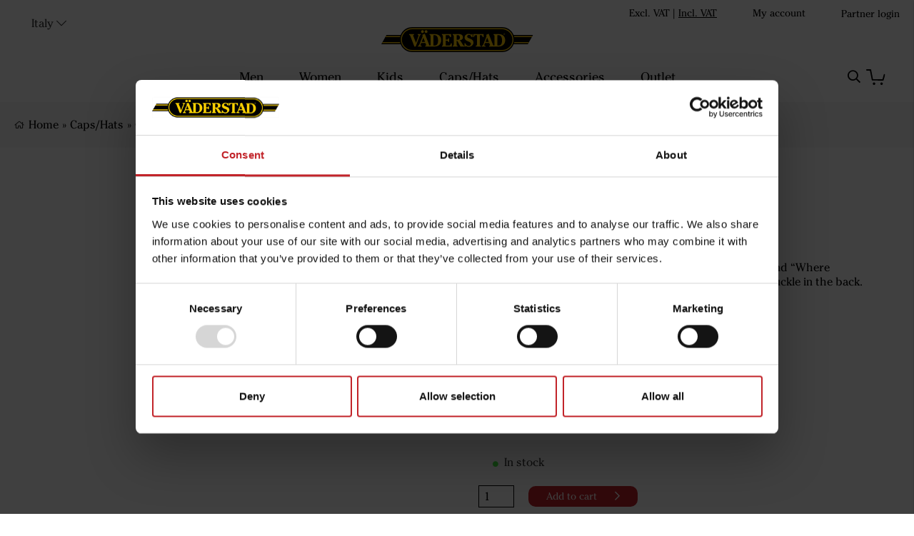

--- FILE ---
content_type: text/html;charset=UTF-8
request_url: https://collection.vaderstad.com/en-it/article/cap_beige_V0203
body_size: 22589
content:
<!doctype html>
<html lang="en">
	<head>
		<meta charset="utf-8">
		<meta http-equiv="x-ua-compatible" content="ie=edge">
		<meta name="viewport" content="width=device-width, initial-scale=1">
		<meta property="og:image" content="https://media.viskan.com/v2/vaderstadprod/normal/keps%20grå.jpg"/>
				<meta name="robots" content="index,follow"/>
	<meta name="description" content="Beige cap with Väderstad logo embroidered in the front and “Where farming starts” in the back. Size adjustable with a brass buckle in the back.&nbsp;"/>
<meta property="og:title" content="Cap beige - "/>
<meta property="og:description" content="Beige cap with Väderstad logo embroidered in the front and “Where farming starts” in the back. Size adjustable with a brass buckle in the back.&nbsp;"/>
<meta property="og:site_name" content=""/>
<meta property="og:type" content="product"/>
<meta property="og:url" content="https://collection.vaderstad.com/en-it/article/cap_beige_V0203"/>

<title>Cap beige - </title>
<link rel="canonical" href="https://collection.vaderstad.com/en-it/article/cap_beige_V0203"/>

<link rel="alternate" hreflang="en-au" href="https://collection.vaderstad.com/en-au/article/cap_beige_V0203"/>
		<link rel="alternate" hreflang="en-at" href="https://collection.vaderstad.com/en-at/article/cap_beige_V0203"/>
		<link rel="alternate" hreflang="en-by" href="https://collection.vaderstad.com/en-by/article/cap_beige_V0203"/>
		<link rel="alternate" hreflang="en-be" href="https://collection.vaderstad.com/en-be/article/cap_beige_V0203"/>
		<link rel="alternate" hreflang="en-bg" href="https://collection.vaderstad.com/en-bg/article/cap_beige_V0203"/>
		<link rel="alternate" hreflang="en-ca" href="https://collection.vaderstad.com/en-ca/article/cap_beige_V0203"/>
		<link rel="alternate" hreflang="en-cl" href="https://collection.vaderstad.com/en-cl/article/cap_beige_V0203"/>
		<link rel="alternate" hreflang="en-hr" href="https://collection.vaderstad.com/en-hr/article/cap_beige_V0203"/>
		<link rel="alternate" hreflang="en-cz" href="https://collection.vaderstad.com/en-cz/article/cap_beige_V0203"/>
		<link rel="alternate" hreflang="en-dk" href="https://collection.vaderstad.com/en-dk/article/cap_beige_V0203"/>
		<link rel="alternate" hreflang="en-ee" href="https://collection.vaderstad.com/en-ee/article/cap_beige_V0203"/>
		<link rel="alternate" hreflang="en-fi" href="https://collection.vaderstad.com/en-fi/article/cap_beige_V0203"/>
		<link rel="alternate" hreflang="en-fr" href="https://collection.vaderstad.com/en-fr/article/cap_beige_V0203"/>
		<link rel="alternate" hreflang="en-de" href="https://collection.vaderstad.com/en-de/article/cap_beige_V0203"/>
		<link rel="alternate" hreflang="en-hu" href="https://collection.vaderstad.com/en-hu/article/cap_beige_V0203"/>
		<link rel="alternate" hreflang="en-ie" href="https://collection.vaderstad.com/en-ie/article/cap_beige_V0203"/>
		<link rel="alternate" hreflang="en-it" href="https://collection.vaderstad.com/en-it/article/cap_beige_V0203"/>
		<link rel="alternate" hreflang="en-kz" href="https://collection.vaderstad.com/en-kz/article/cap_beige_V0203"/>
		<link rel="alternate" hreflang="en-lv" href="https://collection.vaderstad.com/en-lv/article/cap_beige_V0203"/>
		<link rel="alternate" hreflang="en-lt" href="https://collection.vaderstad.com/en-lt/article/cap_beige_V0203"/>
		<link rel="alternate" hreflang="en-md" href="https://collection.vaderstad.com/en-md/article/cap_beige_V0203"/>
		<link rel="alternate" hreflang="en-nl" href="https://collection.vaderstad.com/en-nl/article/cap_beige_V0203"/>
		<link rel="alternate" hreflang="en-nz" href="https://collection.vaderstad.com/en-nz/article/cap_beige_V0203"/>
		<link rel="alternate" hreflang="en-no" href="https://collection.vaderstad.com/en-no/article/cap_beige_V0203"/>
		<link rel="alternate" hreflang="en-pl" href="https://collection.vaderstad.com/en-pl/article/cap_beige_V0203"/>
		<link rel="alternate" hreflang="en-ro" href="https://collection.vaderstad.com/en-ro/article/cap_beige_V0203"/>
		<link rel="alternate" hreflang="en-rs" href="https://collection.vaderstad.com/en-rs/article/cap_beige_V0203"/>
		<link rel="alternate" hreflang="en-sk" href="https://collection.vaderstad.com/en-sk/article/cap_beige_V0203"/>
		<link rel="alternate" hreflang="en-si" href="https://collection.vaderstad.com/en-si/article/cap_beige_V0203"/>
		<link rel="alternate" hreflang="en-es" href="https://collection.vaderstad.com/en-es/article/cap_beige_V0203"/>
		<link rel="alternate" hreflang="sv-se" href="https://collection.vaderstad.com/sv-se/article/keps_beige_V0203"/>
		<link rel="alternate" hreflang="en-ch" href="https://collection.vaderstad.com/en-ch/article/cap_beige_V0203"/>
		<link rel="alternate" hreflang="en-ua" href="https://collection.vaderstad.com/en-ua/article/cap_beige_V0203"/>
		<link rel="alternate" hreflang="en-gb" href="https://collection.vaderstad.com/en-gb/article/cap_beige_V0203"/>
		<link rel="alternate" href="https://collection.vaderstad.com/" hreflang="x-default"/>
<link rel="icon" href="https://media.viskan.com/v2/vaderstadprod/original/favicon.svg"/>
		<link rel="mask-icon" href="https://media.viskan.com/v2/vaderstadprod/original/favicon.svg" color="#ffffff"/>
	<link rel="preload" href="https://cdn.viskan.com/V12/6.8.2/index.js" as="script">


<link rel="preload" href="/build/chunks/runtime~main-a44cae9fec25caa1cfba.js" as="script">

<link rel="preload" href="/build/chunks/6c9a6d284a3bfcde824b.js" as="script">

<link rel="preload" href="/build/chunks/c7a7ef63deec025cb29d.js" as="script">

<link rel="preload" href="/build/chunks/65a36c6d0459fd6eb9f8.js" as="script">

<link rel="preload" href="/build/chunks/f116a7d9d12fc4b9b7ca.js" as="script">

<link rel="preload" href="/build/chunks/6cc9c0322de6fea2741e.js" as="script">

<link rel="preload" href="/build/chunks/6261ba13a3904de1cb59.js" as="script">

<link rel="preload" href="/build/chunks/80f435a0970d0423cb5a.js" as="script">

<link rel="preload" href="/build/chunks/9e6d79b8213606b4908c.js" as="script">

<link rel="preload" href="/build/chunks/f92998befd41eb8acbcf.js" as="script">

<link rel="preload" href="/build/chunks/73869ae8590fab045b61.js" as="script">

<link rel="preload" href="/build/chunks/a03015499c3bdebc99e1.js" as="script">

<link rel="preload" href="/build/chunks/897ffb009fa56f276612.js" as="script">

<link rel="preload" href="/build/chunks/f34b9a3f4c25279d60e2.js" as="script">

<link rel="preload" href="/build/chunks/ad6a798451ab377c3b22.js" as="script">

<link rel="preload" href="/build/chunks/6f5a757cd093697b56d9.js" as="script">



<link rel="preload" href="/build/chunks/main-eb2ca0d2fa0fcdcc904a.css" as="style">


<link rel="preload" href="/customer.css" as="style">

<link rel="preload" href="https://cdn.viskan.com/font-awesome/releases/v5.15.1/webfonts/fa-light-300.woff2" as="font" type="font/woff2" crossorigin="anonymous">
	<link rel="preload" href="https://cdn.viskan.com/font-awesome/releases/v5.15.1/webfonts/fa-regular-400.woff2" as="font" type="font/woff2" crossorigin="anonymous">
	<link rel="preload" href="https://cdn.viskan.com/font-awesome/releases/v5.15.1/webfonts/fa-brands-400.woff2" as="font" type="font/woff2" crossorigin="anonymous">
	<link rel="preload" href="https://cdn.viskan.com/font-awesome/releases/v5.15.1/webfonts/fa-solid-900.woff2" as="font" type="font/woff2" crossorigin="anonymous">
<link rel="preconnect" href="https://media.viskan.com">
</head>
	<body>
		<div class="Breakpoint-value"></div>
		<div id="Streamline">
			<script>
				//<![CDATA[
					window._streamline = window._streamline || {};
					window._streamline.siteContext = 

{
	"aggregateAttribute1Group": false,
	"aggregateAttribute2Group": false,
	"aggregateAttribute3Group": false,
	"articleUrlPrefix": "article",
	"club_id": "0",
	
	"cmsSettings": {
		"tags": { "article": "cms-article", "articleQuickBuy": "cms-article-quick-buy", "computedStyles": "cms-computed-styles", "css": "custom-css", "defaultTree": "estore", "footer": "cms-footer", "header": "cms-header", "styles": "cms-styles", "presetStyles": "cms-preset-styles", "computedPresetStyles": "cms-computed-preset-styles", "componentPresets": "cms-component-presets" }
	},
	"environment": "Production",
	"mediaConfig": {
		"mediaPath": "",
		"mediaServiceBaseURL": "https://media.viskan.com/v2/vaderstadprod",
		"scalings": {"normal":{"fitIn":true,"height":1280,"name":"normal","width":1280},"thumbnail":{"fitIn":true,"height":200,"name":"thumbnail","width":200},"original":{"fitIn":true,"height":2500,"name":"original","width":2500},"large":{"name":"large","width":2048,"height":2048},"list":{"fitIn":true,"height":650,"name":"list","width":650}}
	},
	"dataCollector": {
		"endpoint": "",
		"instanceAlias": ""
	},
	"companyName": "",
	"customer": {
		"isBusinessAllowed": false,
		"isPersonAllowed": true
	},
	"country_code": "IT",
	"countries": [{
			"id": 39,
			"iso": "AU",
			"language": "en",
			"languageId": 3,
			"name": "Australia",
			"shopable": true,
			"selectable": true,
			"handledAs": ""
		},{
			"id": 10,
			"iso": "AT",
			"language": "en",
			"languageId": 3,
			"name": "Austria",
			"shopable": true,
			"selectable": true,
			"handledAs": ""
		},{
			"id": 47,
			"iso": "BY",
			"language": "en",
			"languageId": 3,
			"name": "Belarus",
			"shopable": true,
			"selectable": true,
			"handledAs": ""
		},{
			"id": 11,
			"iso": "BE",
			"language": "en",
			"languageId": 3,
			"name": "Belgium",
			"shopable": true,
			"selectable": true,
			"handledAs": ""
		},{
			"id": 12,
			"iso": "BG",
			"language": "en",
			"languageId": 3,
			"name": "Bulgaria",
			"shopable": true,
			"selectable": true,
			"handledAs": ""
		},{
			"id": 2,
			"iso": "CA",
			"language": "en",
			"languageId": 3,
			"name": "Canada",
			"shopable": true,
			"selectable": true,
			"handledAs": ""
		},{
			"id": 46,
			"iso": "CL",
			"language": "en",
			"languageId": 3,
			"name": "Chile",
			"shopable": true,
			"selectable": true,
			"handledAs": ""
		},{
			"id": 13,
			"iso": "HR",
			"language": "en",
			"languageId": 3,
			"name": "Croatia",
			"shopable": true,
			"selectable": true,
			"handledAs": ""
		},{
			"id": 14,
			"iso": "CZ",
			"language": "en",
			"languageId": 3,
			"name": "Czech Republic",
			"shopable": true,
			"selectable": true,
			"handledAs": ""
		},{
			"id": 16,
			"iso": "DK",
			"language": "en",
			"languageId": 3,
			"name": "Denmark",
			"shopable": true,
			"selectable": true,
			"handledAs": ""
		},{
			"id": 17,
			"iso": "EE",
			"language": "en",
			"languageId": 3,
			"name": "Estonia",
			"shopable": true,
			"selectable": true,
			"handledAs": ""
		},{
			"id": 18,
			"iso": "FI",
			"language": "en",
			"languageId": 3,
			"name": "Finland",
			"shopable": true,
			"selectable": true,
			"handledAs": ""
		},{
			"id": 19,
			"iso": "FR",
			"language": "en",
			"languageId": 3,
			"name": "France",
			"shopable": true,
			"selectable": true,
			"handledAs": ""
		},{
			"id": 3,
			"iso": "DE",
			"language": "en",
			"languageId": 3,
			"name": "Germany",
			"shopable": true,
			"selectable": true,
			"handledAs": ""
		},{
			"id": 20,
			"iso": "HU",
			"language": "en",
			"languageId": 3,
			"name": "Hungary",
			"shopable": true,
			"selectable": true,
			"handledAs": ""
		},{
			"id": 22,
			"iso": "IE",
			"language": "en",
			"languageId": 3,
			"name": "Ireland",
			"shopable": true,
			"selectable": true,
			"handledAs": ""
		},{
			"id": 23,
			"iso": "IT",
			"language": "en",
			"languageId": 3,
			"name": "Italy",
			"shopable": true,
			"selectable": true,
			"handledAs": ""
		},{
			"id": 40,
			"iso": "KZ",
			"language": "en",
			"languageId": 3,
			"name": "Kazakhstan",
			"shopable": true,
			"selectable": true,
			"handledAs": ""
		},{
			"id": 24,
			"iso": "LV",
			"language": "en",
			"languageId": 3,
			"name": "Latvia",
			"shopable": true,
			"selectable": true,
			"handledAs": ""
		},{
			"id": 25,
			"iso": "LT",
			"language": "en",
			"languageId": 3,
			"name": "Lithuania",
			"shopable": true,
			"selectable": true,
			"handledAs": ""
		},{
			"id": 42,
			"iso": "MD",
			"language": "en",
			"languageId": 3,
			"name": "Moldova",
			"shopable": true,
			"selectable": true,
			"handledAs": ""
		},{
			"id": 26,
			"iso": "NL",
			"language": "en",
			"languageId": 3,
			"name": "Netherlands",
			"shopable": true,
			"selectable": true,
			"handledAs": ""
		},{
			"id": 27,
			"iso": "NZ",
			"language": "en",
			"languageId": 3,
			"name": "New Zealand",
			"shopable": true,
			"selectable": true,
			"handledAs": ""
		},{
			"id": 28,
			"iso": "NO",
			"language": "en",
			"languageId": 3,
			"name": "Norway",
			"shopable": true,
			"selectable": true,
			"handledAs": ""
		},{
			"id": 29,
			"iso": "PL",
			"language": "en",
			"languageId": 3,
			"name": "Poland",
			"shopable": true,
			"selectable": true,
			"handledAs": ""
		},{
			"id": 30,
			"iso": "RO",
			"language": "en",
			"languageId": 3,
			"name": "Romania",
			"shopable": true,
			"selectable": true,
			"handledAs": ""
		},{
			"id": 41,
			"iso": "RS",
			"language": "en",
			"languageId": 3,
			"name": "Serbia",
			"shopable": true,
			"selectable": true,
			"handledAs": ""
		},{
			"id": 31,
			"iso": "SK",
			"language": "en",
			"languageId": 3,
			"name": "Slovakia",
			"shopable": true,
			"selectable": true,
			"handledAs": ""
		},{
			"id": 32,
			"iso": "SI",
			"language": "en",
			"languageId": 3,
			"name": "Slovenia",
			"shopable": true,
			"selectable": true,
			"handledAs": ""
		},{
			"id": 33,
			"iso": "ES",
			"language": "en",
			"languageId": 3,
			"name": "Spain",
			"shopable": true,
			"selectable": true,
			"handledAs": ""
		},{
			"id": 0,
			"iso": "SE",
			"language": "sv",
			"languageId": 1,
			"name": "Sverige",
			"shopable": true,
			"selectable": true,
			"handledAs": ""
		},{
			"id": 34,
			"iso": "CH",
			"language": "en",
			"languageId": 3,
			"name": "Switzerland",
			"shopable": true,
			"selectable": true,
			"handledAs": ""
		},{
			"id": 36,
			"iso": "UA",
			"language": "en",
			"languageId": 3,
			"name": "Ukraine",
			"shopable": true,
			"selectable": true,
			"handledAs": ""
		},{
			"id": 1,
			"iso": "GB",
			"language": "en",
			"languageId": 3,
			"name": "United Kingdom",
			"shopable": true,
			"selectable": true,
			"handledAs": ""
		}],
	
	"country_id": 23,
	"countryShopable": true,
	"countrySelectable": true,
	"countryHandledAs": "",
	"currency_code": "EUR",
	"currency_id": "1",
	
	"defaultLanguageId": 1,
	"lang_code_web": "en",
	"lang_id": 3,
	"loadCategoryOnArticle": false,
	"locale": "en-IT",
	"localePickerPath": "/locale/",
	"reCAPTCHASiteKey": "6LdHqBEUAAAAALG-INwaSDHoIS6Vlsxc7sHK-BvA",
	"searchUrlPrefix": "/search",
	"selectedPurchaseCountry": {
			"id": 23,
			"iso": "IT",
			"language": "en",
			"languageId": 3,
			"name": "Italy",
			"shopable": true,
			"selectable": true,
			"handledAs": ""
		},
	"settings": {
		"addArticleFilterToUrl": false,
		"daysAsBrandNew": 30,
		"excludeOutOfStockListArticles": true,
		"articleStoreEnabled": false,
		"checkMediaEnabled": true,
		"ingridShippingAssistantEnabled": false,
		"ingridShippingAssistantEnabled_country": false,
		"klarnaShippingAssistantEnabled": false,
		"klarnaShippingAssistantEnabled_country": false,
		"klarnaSeparateShippingAddressEnabled": false,
		"remarketing": false,
		"useArticleQuickBuyLayout": false,
		"receiptUrlPath": "receipt",
		"termsUrlPath": "terms-and-conditions",
		"checkoutUrl": "checkout",
		"hideZeroPrice": false,
		"showLowestPrice": false,
		"articleListWithPrentypes": false,
		"isSizeMatchRequired": false,
		"useFallbackImageForSize": false,
		"isAttr3MatchRequired": false,
		"receiptLayout": "default",
		"noPreselectAttribute1": false,
		"noPreselectAttribute2": false,
		"noPreselectAttribute3": false
	},
	"thirdParty": {
		"googleAnalyticsId": "",
		"googleTagManagerId": "GTM-NNQZBJ5",
		"googleAnalyticsUa":true,
		"googleAnalytics4":false
	},
	"localeMode": "LANGUAGE_AND_COUNTRY_IN_PATH",
	"useLookup": true,
	"sellerId": -1
}
;
					window._streamline.customerOnLoadStatus = 
		{
			"logged_in": false,
			"logged_in_level": 0,
			"person_flg": true
		}
	;
					window.__PRELOADED_STREAMLINE_STATE__ = 

		{
			
					article: {
						article: {"link_friendly_name":"cap_beige_V0203","art_id":159,"defaultCategory":{},"brandnew":false,"articleCampaigns":[],"inStoreStock":false,"incomingInStock":false,"brandName":"","art_desc":"Beige cap with Väderstad logo embroidered in the front and “Where farming starts” in the back. Size adjustable with a brass buckle in the back.\u0026nbsp;","articleCategories":[{"default_flg":false,"category":{"cat_id":17,"catname":"Caps/Hats","link_friendly_name":"caps/","hierarchy":{"level":3,"level_3":17,"level_4":0}}}],"inStock":true,"brand":{},"propertyKeys":[{"usedForFilter":true,"keygroup":"","propertykey_name_internal":"CommodityCode","propertykey_name":"CommodityCode","propertykey_desc":"","propertyValues":[{"propertyvalue":"6505009900","propertyvalue_desc":"","propertyvalue_internal":"65050030","propertyvalue_id":197}]},{"usedForFilter":true,"keygroup":"","propertykey_name_internal":"CountryOfOrigin","propertykey_name":"CountryOfOrigin","propertykey_desc":"","propertyValues":[{"propertyvalue":"CN","propertyvalue_desc":"","propertyvalue_internal":"CN","propertyvalue_id":196}]},{"usedForFilter":true,"keygroup":"artdetail","propertykey_name_internal":"Material","propertykey_name":"Material","propertykey_desc":"","propertyValues":[{"propertyvalue":"100% Cotton","propertyvalue_desc":"","propertyvalue_internal":"100% Cotton","propertyvalue_id":316}]}],"articleAttributes":[{"sku_id":716,"attr1_id":4,"attr2_id":0,"attr3_id":0,"pluno":"V0203_cap_beige","ean13":"","supplierNo":"","weight":"70.00","width":"0","height":"0","length":"0","volume":0,"extra_1":"","extra_2":"","extra_3":"","skuStatus":"FOR_SALE","brandnew":false,"inStock":true,"inStoreStock":false,"incomingInStock":false,"stockBalance":11787,"incomingStockBalance":0,"closestEstimatedShippingDate":null,"del_dat":null,"articlePrice":{"club_id":0,"price_sales":11.5,"price_sales_exvat":9.43,"price_org":0,"price_org_exvat":0,"price_rec":0,"price_rec_exvat":0,"price_unit":0,"price_unit_exvat":0,"vat":0.22,"camp_id":-1,"lowestPrice":0.0,"offertype_id":-1,"isPriceCampaign":false},"rentalPeriods":[],"attribute1":{"attr1_id":4,"attr1_no":"10","rgb_code":"","colorGroup":"","attr1_code":"Beige","attr1_desc":""},"attribute2":{"attr2_id":0,"attr2_no":"","attr2_code":"(Ingen)","attr2_desc":"(Ingen)","sort":0},"attribute3":{"attr3_id":0,"attr3_no":"","attr3_code":"(Ingen)","attr3_desc":"(Ingen)"},"propertyKeys":[]}],"art_desc2":"","artname":"Cap beige","meta_description":"","virtual_flg":false,"prentypes":[],"relatedArticles":[],"articleAttributeMedias":[{"art_id":159,"attr1_id":4,"attr2_id":0,"attr3_id":0,"media_id":1198,"row_id":1010,"imagetype":"Front","media":{"filename":"keps grå.jpg","image_width":295,"image_height":295,"media_type":"JPG","alternativeText":"","media_desc":"keps grå.jpg"},"sort":0}],"articleType":"normal","bulky_flg":false,"art_no":"V0203","meta_title":"","relatedArticleGroupNames":[]}
					},
				
			app: {
				category: {
					

					article: {"categoryId":4,"categoryName":"article","content":"[{\"type\":\"CONTAINER_01\",\"props\":{\"animation\":\"none\",\"duration\":2000,\"iterations\":1,\"class\":\"\",\"hideOnMobile\":false,\"hideOnTablet\":true,\"hideOnDesktop\":true,\"conditionTrigger\":\"NONE\",\"conditionVariable\":\"NONE\",\"conditionOperator\":\"TRUE\",\"conditionValue\":\"\",\"conditionAction\":\"SHOW\",\"componentName\":\"Container Breadcrumbs\",\"styleClasses\":{\"Container\":\"Preset-Secondary-Background-Color SimpleStyles-16172602860529168-Container\"},\"simpleStylesObject\":{\"SimpleStyles-16172602860529168-Container\":{\"paddingTop\":\"22px !important\",\"paddingBottom\":\"22px !important\"}},\"simpleStylesString\":\".SimpleStyles-16172602860529168-Container {\\n  padding-top: 22px !important;\\n  padding-bottom: 22px !important;\\n}\"},\"children\":[{\"type\":\"CONTAINER_01\",\"props\":{\"animation\":\"none\",\"duration\":2000,\"iterations\":1,\"class\":\"\",\"hideOnMobile\":true,\"hideOnTablet\":true,\"hideOnDesktop\":true,\"conditionTrigger\":\"NONE\",\"conditionVariable\":\"NONE\",\"conditionOperator\":\"TRUE\",\"conditionValue\":\"\",\"conditionAction\":\"SHOW\",\"componentName\":\"Container\",\"styleClasses\":{\"Container\":\"Preset-Container-Max-Width Preset-Container-Margin Preset-Container-Padding\"}},\"children\":[{\"type\":\"BREADCRUMBS\",\"props\":{\"delimiter\":\"»\",\"startOnHierarchyLevel\":3,\"prependWithStartPage\":true,\"startPageLabel\":\"Start\",\"startPageURL\":\"/\",\"class\":\"\",\"componentName\":\"Breadcrumbs\",\"styleClasses\":{\"Breadcrumbs\":\"SC-flex-start-center-row SC-home-icon\",\"Item\":\"Preset-Primary-Text Preset-Primary-Font-Family Preset-Primary-Color\",\"Delimiter\":\"Preset-Primary-Text Preset-Primary-Font-Family Preset-Primary-Color SimpleStyles-16202244430406952-Delimiter\",\"Link\":\"Preset-Primary-Text Preset-Primary-Font-Family Preset-Link-Color SC-menu-text-hover\"},\"simpleStylesObject\":{\"SimpleStyles-16202244430406952-Delimiter\":{\"marginLeft\":\"5px !important\",\"marginRight\":\"5px !important\"}},\"simpleStylesString\":\".SimpleStyles-16202244430406952-Delimiter {\\n  margin-left: 5px !important;\\n  margin-right: 5px !important;\\n}\"},\"children\":[],\"id\":16202244430406952,\"copyTime\":\"5 May 16:20:29\"}],\"id\":16172602860531736}],\"id\":16172602860529168,\"copyTime\":\"1 Apr 08:57:31\"},{\"type\":\"CONTAINER_01\",\"props\":{\"animation\":\"none\",\"duration\":2000,\"iterations\":1,\"class\":\"\",\"hideOnMobile\":true,\"hideOnTablet\":true,\"hideOnDesktop\":true,\"conditionTrigger\":\"NONE\",\"conditionVariable\":\"NONE\",\"conditionOperator\":\"TRUE\",\"conditionValue\":\"\",\"conditionAction\":\"SHOW\",\"componentName\":\"Container Article\",\"styleClasses\":{\"Container\":\"Preset-Container-Max-Width Preset-Container-Margin SimpleStyles-16166782655675276-Container\"},\"simpleStylesObject\":{\"SimpleStyles-16166782655675276-Container\":{\"paddingTop\":\"40px !important\",\"paddingBottom\":\"20px !important\"}},\"simpleStylesString\":\".SimpleStyles-16166782655675276-Container {\\n  padding-top: 40px !important;\\n  padding-bottom: 20px !important;\\n}\"},\"children\":[{\"type\":\"GRID_01\",\"props\":{\"gutter\":false,\"equalHeight\":false,\"vertical\":\"top\",\"horizontal\":\"left\",\"class\":\"\",\"componentName\":\"Grid\"},\"children\":[{\"type\":\"CELL_01\",\"props\":{\"lg-size\":\"6of12\",\"md-size\":\"6of12\",\"size\":\"full\",\"u-lg-flexOrder\":\"None\",\"u-md-flexOrder\":\"None\",\"u-sm-flexOrder\":\"None\",\"class\":\"\",\"animation\":\"none\",\"duration\":2000,\"iterations\":1,\"componentName\":\"Cell\"},\"children\":[{\"type\":\"CONTAINER_01\",\"props\":{\"animation\":\"none\",\"duration\":2000,\"iterations\":1,\"class\":\"\",\"hideOnMobile\":true,\"hideOnTablet\":true,\"hideOnDesktop\":true,\"conditionTrigger\":\"NONE\",\"conditionVariable\":\"NONE\",\"conditionOperator\":\"TRUE\",\"conditionValue\":\"\",\"conditionAction\":\"SHOW\",\"componentName\":\"Container\",\"styleClasses\":{\"Container\":\"SimpleStyles-16172782948859436-Container SC-article-media-padding\"},\"simpleStylesObject\":{\"SimpleStyles-16172782948859436-Container\":{\"paddingBottom\":\"20px !important\"}},\"simpleStylesString\":\".SimpleStyles-16172782948859436-Container {\\n  padding-bottom: 20px !important;\\n}\"},\"children\":[{\"type\":\"GRID_01\",\"props\":{\"gutter\":false,\"equalHeight\":false,\"vertical\":\"top\",\"horizontal\":\"left\",\"class\":\"\",\"componentName\":\"Grid\"},\"children\":[{\"type\":\"CELL_01\",\"props\":{\"lg-size\":\"2of12\",\"md-size\":\"hidden\",\"size\":\"hidden\",\"u-lg-flexOrder\":\"None\",\"u-md-flexOrder\":\"None\",\"u-sm-flexOrder\":\"None\",\"class\":\"\",\"animation\":\"none\",\"duration\":2000,\"iterations\":1,\"componentName\":\"Cell\"},\"children\":[{\"type\":\"ARTICLE_THUMBNAILS\",\"props\":{\"orientation\":\"vertical\",\"thresHoldToShowThumbnails\":\"2\",\"isSizeMatchRequired\":\"\",\"isAttr3MatchRequired\":\"\",\"useWith360Image\":false,\"excludeImages\":\"\",\"videoThumbnailPath\":\"\",\"class\":\"\",\"componentName\":\"Thumbnails\",\"styleClasses\":{\"PlayIcon\":\"Preset-Thumbnail-Video-Icon\",\"Thumbnail\":\"Preset-Thumbnail\",\"Thumbnails\":\"SC-overflow-scroll SimpleStyles-16172605156232524-Thumbnails\",\"Thumbnail Image\":\"\",\"Thumbnail Video\":\"\",\"Wrapper\":\"\"},\"simpleStylesObject\":{\"SimpleStyles-16172605156232524-Thumbnails\":{\"maxHeight\":\"506px !important\"}},\"simpleStylesString\":\".SimpleStyles-16172605156232524-Thumbnails {\\n  max-height: 506px !important;\\n}\"},\"children\":[],\"id\":16172605156232524}],\"id\":16172606904607190},{\"type\":\"CELL_01\",\"props\":{\"lg-size\":\"10of12\",\"md-size\":\"full\",\"size\":\"full\",\"u-lg-flexOrder\":\"None\",\"u-md-flexOrder\":\"None\",\"u-sm-flexOrder\":\"None\",\"class\":\"\",\"animation\":\"none\",\"duration\":2000,\"iterations\":1,\"componentName\":\"Cell\"},\"children\":[{\"type\":\"ARTICLE_MEDIA\",\"props\":{\"mobileLayout\":\"Slider\",\"tabletLayout\":\"Slider\",\"desktopLayout\":\"Zoom\",\"mobileScale\":\"normal\",\"tabletScale\":\"normal\",\"desktopScale\":\"normal\",\"sliderAutoplay\":false,\"sliderLoop\":false,\"sliderSpeed\":\"300\",\"sliderDuration\":\"3000\",\"timing\":\"ease\",\"sliderArrows\":true,\"sliderArrowsType\":\"image\",\"sliderPagination\":false,\"sliderPaginationType\":\"bullets\",\"slidesPerViewMobile\":\"1\",\"slidesPerColumnMobile\":\"1\",\"slidesPerGroupMobile\":\"1\",\"spaceBetweenMobile\":\"0\",\"centerSlidesMobile\":false,\"slidesPerViewTablet\":\"1\",\"slidesPerColumnTablet\":\"1\",\"slidesPerGroupTablet\":\"1\",\"spaceBetweenTablet\":\"0\",\"centerSlidesTablet\":false,\"slidesPerViewDesktop\":\"1\",\"slidesPerColumnDesktop\":\"1\",\"slidesPerGroupDesktop\":\"1\",\"spaceBetweenDesktop\":\"0\",\"centerSlidesDesktop\":false,\"zoomDelay\":\"\",\"zoomPopup\":true,\"zoomThumbnails\":true,\"showSaleOrNew\":true,\"showPropertyIcon\":true,\"showCampaigns\":true,\"campaignPopup\":false,\"campaignHeader\":\"\",\"videoAutoPlay\":false,\"videoControls\":false,\"videoLoop\":false,\"videoMuted\":false,\"isSizeMatchRequired\":\"\",\"isAttr3MatchRequired\":\"\",\"show360ImageIfPossible\":false,\"excludeImages\":\"\",\"class\":\"article-image-badge\",\"componentName\":\"Media\",\"styleClasses\":{\"Wrapper\":\"SC-article-media-margin\",\"Zoom Wrapper\":\"\"},\"imageNext\":\"arrow-right.svg\",\"imagePrev\":\"arrow-left.svg\",\"popupSlider\":false,\"imagesOrderList\":\"\",\"sliderDisableOnInteraction\":false},\"children\":[],\"id\":16166782970944674}],\"id\":16172606904605554},{\"type\":\"CELL_01\",\"props\":{\"lg-size\":\"hidden\",\"md-size\":\"hidden\",\"size\":\"full\",\"u-lg-flexOrder\":\"None\",\"u-md-flexOrder\":\"None\",\"u-sm-flexOrder\":\"None\",\"class\":\"\",\"animation\":\"none\",\"duration\":2000,\"iterations\":1,\"componentName\":\"Cell\"},\"children\":[{\"type\":\"CONTAINER_01\",\"props\":{\"animation\":\"none\",\"duration\":2000,\"iterations\":1,\"class\":\"\",\"hideOnMobile\":true,\"hideOnTablet\":true,\"hideOnDesktop\":true,\"conditionTrigger\":\"NONE\",\"conditionVariable\":\"NONE\",\"conditionOperator\":\"TRUE\",\"conditionValue\":\"\",\"conditionAction\":\"SHOW\",\"componentName\":\"Container\",\"styleClasses\":{\"Container\":\"SimpleStyles-16172784638249520-Container Preset-Container-Padding\"},\"simpleStylesObject\":{\"SimpleStyles-16172784638249520-Container\":{\"paddingTop\":\"20px !important\"}},\"simpleStylesString\":\".SimpleStyles-16172784638249520-Container {\\n  padding-top: 20px !important;\\n}\"},\"children\":[{\"type\":\"BREADCRUMBS\",\"props\":{\"delimiter\":\"»\",\"startOnHierarchyLevel\":3,\"prependWithStartPage\":true,\"startPageLabel\":\"Start\",\"startPageURL\":\"/\",\"class\":\"\",\"componentName\":\"Breadcrumbs\",\"styleClasses\":{\"Breadcrumbs\":\"SC-flex-start-center-row SC-home-icon\",\"Item\":\"Preset-Primary-Text Preset-Primary-Font-Family Preset-Primary-Color\",\"Delimiter\":\"Preset-Primary-Text Preset-Primary-Font-Family Preset-Primary-Color SimpleStyles-16212361238385916-Delimiter\",\"Link\":\"Preset-Primary-Text Preset-Primary-Font-Family Preset-Link-Color\"},\"simpleStylesObject\":{\"SimpleStyles-16212361238385916-Delimiter\":{\"marginLeft\":\"5px !important\",\"marginRight\":\"5px !important\"}},\"simpleStylesString\":\".SimpleStyles-16212361238385916-Delimiter {\\n  margin-left: 5px !important;\\n  margin-right: 5px !important;\\n}\"},\"children\":[],\"id\":16212361238385916,\"copyTime\":\"17 May 09:21:52\"}],\"id\":16172784638249520}],\"id\":16172784464304312}],\"id\":16172606904604784}],\"id\":16172782948859436}],\"id\":16166782838625892},{\"type\":\"CELL_01\",\"props\":{\"lg-size\":\"6of12\",\"md-size\":\"6of12\",\"size\":\"full\",\"u-lg-flexOrder\":\"None\",\"u-md-flexOrder\":\"None\",\"u-sm-flexOrder\":\"None\",\"class\":\"\",\"animation\":\"none\",\"duration\":2000,\"iterations\":1,\"componentName\":\"Cell\"},\"children\":[{\"type\":\"CONTAINER_01\",\"props\":{\"animation\":\"none\",\"duration\":2000,\"iterations\":1,\"class\":\"article-info\",\"hideOnMobile\":true,\"hideOnTablet\":true,\"hideOnDesktop\":true,\"conditionTrigger\":\"NONE\",\"conditionVariable\":\"NONE\",\"conditionOperator\":\"TRUE\",\"conditionValue\":\"\",\"conditionAction\":\"SHOW\",\"componentName\":\"Container\",\"styleClasses\":{\"Container\":\"SC-article-left-padding SimpleStyles-16172607993573228-Container SC-article-background\"},\"simpleStylesObject\":{\"SimpleStyles-16172607993573228-Container\":{\"paddingBottom\":\"20px !important\",\"paddingTop\":\"20px !important\"}},\"simpleStylesString\":\".SimpleStyles-16172607993573228-Container {\\n  padding-bottom: 20px !important;\\n  padding-top: 20px !important;\\n}\"},\"children\":[{\"type\":\"ARTICLE_FIELD\",\"props\":{\"field\":\"artname\",\"elementType\":\"div\",\"prefixText\":\"\",\"suffixText\":\"\",\"class\":\"\",\"componentName\":\"Field Artname\",\"styleClasses\":{\"Field\":\"Preset-Heading1 Preset-Primary-Color Preset-Primary-Font-Family\"}},\"children\":[],\"id\":16166783367739316},{\"type\":\"ARTICLE_FIELD\",\"props\":{\"field\":\"art_no\",\"elementType\":\"div\",\"prefixText\":\"Artnr: \",\"suffixText\":\"\",\"class\":\"\",\"componentName\":\"Field Artno\",\"styleClasses\":{\"Wrapper\":\"SimpleStyles-16166783603001220-Wrapper Preset-Primary-Text Preset-Primary-Font-Family Preset-Primary-Color\"},\"simpleStylesObject\":{\"SimpleStyles-16166783603001220-Wrapper\":{\"paddingTop\":\"10px !important\"}},\"simpleStylesString\":\".SimpleStyles-16166783603001220-Wrapper {\\n  padding-top: 10px !important;\\n}\"},\"children\":[],\"id\":16166783603001220},{\"type\":\"ARTICLE_FIELD\",\"props\":{\"field\":\"art_desc\",\"elementType\":\"div\",\"prefixText\":\"\",\"suffixText\":\"\",\"class\":\"\",\"componentName\":\"Field Description\",\"styleClasses\":{\"Wrapper\":\"Preset-Primary-Color Preset-Primary-Font-Family Preset-Primary-Text SimpleStyles-16166784333896262-Wrapper\",\"Field\":\"SimpleStyles-16166784333896262-Field\"},\"simpleStylesObject\":{\"SimpleStyles-16166784333896262-Wrapper\":{\"paddingTop\":\"40px !important\"},\"SimpleStyles-16166784333896262-Field\":{\"maxWidth\":\"550px !important\"}},\"simpleStylesString\":\".SimpleStyles-16166784333896262-Wrapper {\\n  padding-top: 40px !important;\\n}\\n.SimpleStyles-16166784333896262-Field {\\n  max-width: 550px !important;\\n}\"},\"children\":[],\"id\":16166784333896262},{\"type\":\"CONTAINER_01\",\"props\":{\"animation\":\"none\",\"duration\":2000,\"iterations\":1,\"class\":\"\",\"hideOnMobile\":true,\"hideOnTablet\":true,\"hideOnDesktop\":true,\"conditionTrigger\":\"VARIABLE\",\"conditionVariable\":\"customer.logged_in\",\"conditionOperator\":\"TRUE\",\"conditionValue\":\"\",\"conditionAction\":\"SHOW\",\"componentName\":\"Container\",\"styleClasses\":{}},\"children\":[{\"type\":\"ARTICLE_PRICE\",\"props\":{\"showDiscountPercent\":false,\"class\":\"\",\"componentName\":\"Price\",\"styleClasses\":{\"Price\":\"Preset-Heading-Font-Family Preset-Heading-Color Preset-Heading2\",\"Wrapper\":\"SimpleStyles-16215900959353452-Wrapper SC-flex-spacebetween-start-column\",\"Sale\":\"Preset-Heading-Font-Family Preset-Heading1 SimpleStyles-16215900959353452-Sale\",\"Original\":\"Preset-Heading-Color Preset-Heading-Font-Family Preset-Heading1 SimpleStyles-16215900959353452-Original\",\"Price_Rec\":\"Preset-Primary-Font-Family Preset-Primary-Text\",\"Price_Rec_Label\":\"Preset-Primary-Font-Family Preset-Primary-Text\",\"Price_Rec_Wrapper\":\"\"},\"simpleStylesObject\":{\"SimpleStyles-16215900959353452-Wrapper\":{\"paddingTop\":\"40px !important\"},\"SimpleStyles-16215900959353452-Original\":{\"paddingLeft\":\"10px !important\",\"textDecoration\":\"line-through !important\"},\"SimpleStyles-16215900959353452-Sale\":{\"color\":\"#C2232A !important\"}},\"simpleStylesString\":\".SimpleStyles-16215900959353452-Wrapper {\\n  padding-top: 40px !important;\\n}\\n.SimpleStyles-16215900959353452-Original {\\n  padding-left: 10px !important;\\n  text-decoration: line-through !important;\\n}\\n.SimpleStyles-16215900959353452-Sale {\\n  color: #C2232A !important;\\n}\",\"showRecPrice\":true,\"recPricePrefixText\":\"(Consumer price: \"},\"children\":[],\"id\":16215900959353452,\"copyTime\":\"21 May 11:41:33\"}],\"id\":16215900761962726},{\"type\":\"CONTAINER_01\",\"props\":{\"animation\":\"none\",\"duration\":2000,\"iterations\":1,\"class\":\"\",\"hideOnMobile\":true,\"hideOnTablet\":true,\"hideOnDesktop\":true,\"conditionTrigger\":\"VARIABLE\",\"conditionVariable\":\"customer.logged_in\",\"conditionOperator\":\"FALSE\",\"conditionValue\":\"\",\"conditionAction\":\"SHOW\",\"componentName\":\"Container\",\"styleClasses\":{}},\"children\":[{\"type\":\"ARTICLE_PRICE\",\"props\":{\"showDiscountPercent\":false,\"class\":\"\",\"componentName\":\"Price\",\"styleClasses\":{\"Price\":\"Preset-Heading-Font-Family Preset-Heading-Color Preset-Heading2\",\"Wrapper\":\"SimpleStyles-16166784872006190-Wrapper\",\"Sale\":\"Preset-Heading-Font-Family Preset-Heading1 SimpleStyles-16166784872006190-Sale\",\"Original\":\"Preset-Heading-Color Preset-Heading-Font-Family Preset-Heading1 SimpleStyles-16166784872006190-Original\",\"Price_Rec\":\"Preset-Primary-Font-Family Preset-Primary-Text\",\"Price_Rec_Label\":\"Preset-Primary-Font-Family Preset-Primary-Text\",\"Price_Rec_Wrapper\":\"SimpleStyles-16166784872006190-Price_Rec_Wrapper\"},\"simpleStylesObject\":{\"SimpleStyles-16166784872006190-Wrapper\":{\"paddingTop\":\"40px !important\"},\"SimpleStyles-16166784872006190-Original\":{\"paddingLeft\":\"10px !important\",\"textDecoration\":\"line-through !important\"},\"SimpleStyles-16166784872006190-Sale\":{\"color\":\"#C2232A !important\"},\"SimpleStyles-16166784872006190-Price_Rec_Wrapper\":{\"marginLeft\":\"8px !important\"}},\"simpleStylesString\":\".SimpleStyles-16166784872006190-Wrapper {\\n  padding-top: 40px !important;\\n}\\n.SimpleStyles-16166784872006190-Original {\\n  padding-left: 10px !important;\\n  text-decoration: line-through !important;\\n}\\n.SimpleStyles-16166784872006190-Sale {\\n  color: #C2232A !important;\\n}\\n.SimpleStyles-16166784872006190-Price_Rec_Wrapper {\\n  margin-left: 8px !important;\\n}\",\"showRecPrice\":false,\"recPricePrefixText\":\"(Rec price)\"},\"children\":[],\"id\":16166784872006190}],\"id\":16215901225423024},{\"type\":\"ARTICLE_ATTRIBUTE\",\"props\":{\"attribute\":\"attr1\",\"label\":\"\",\"showAs\":\"image\",\"outOfStockMessage\":\"\",\"disableOutOfStock\":true,\"checkBalance\":false,\"hideIfOne\":false,\"priceDifference\":false,\"labelAttribute\":false,\"attributeBelow\":true,\"scrollToTopOnAttributeChange\":false,\"isSizeMatchRequired\":\"\",\"isAttr3MatchRequired\":\"\",\"class\":\"\",\"componentName\":\"Attribute\",\"styleClasses\":{\"Media Label\":\"Preset-Primary-Color Preset-Primary-Font-Family Preset-Primary-Text\"},\"showAsSlider\":false},\"children\":[],\"id\":16321419745667876},{\"type\":\"ARTICLE_ATTRIBUTE\",\"props\":{\"attribute\":\"attr2\",\"label\":\"\",\"showAs\":\"image\",\"outOfStockMessage\":\"\",\"disableOutOfStock\":true,\"checkBalance\":false,\"hideIfOne\":false,\"priceDifference\":false,\"labelAttribute\":false,\"attributeBelow\":true,\"scrollToTopOnAttributeChange\":false,\"isSizeMatchRequired\":\"\",\"isAttr3MatchRequired\":\"\",\"class\":\"size-out-of-stock\",\"componentName\":\"Attribute\",\"styleClasses\":{\"Wrapper\":\"SimpleStyles-16166785645721568-Wrapper Preset-Primary-Text Preset-Primary-Font-Family Preset-Primary-Color\",\"Media Wrapper\":\"SimpleStyles-16166785645721568-Media_Wrapper\",\"Media Label\":\"SimpleStyles-16166785645721568-Media_Label SC-flex-center-column\",\"Media Container\":\"SimpleStyles-16166785645721568-Media_Container\"},\"showAsSlider\":false,\"simpleStylesObject\":{\"SimpleStyles-16166785645721568-Wrapper\":{\"paddingTop\":\"40px !important\"},\"SimpleStyles-16166785645721568-Media_Label\":{\"borderStyle\":\"solid !important\",\"borderColor\":\"#000000 !important\",\"borderRadius\":\"0px !important\",\"height\":\"32px !important\",\"borderWidth\":\"1px !important\",\"minWidth\":\"40px !important\",\"paddingLeft\":\"4px !important\",\"paddingRight\":\"4px !important\"},\"SimpleStyles-16166785645721568-Media_Wrapper\":{\"marginTop\":\"0px !important\",\"marginBottom\":\"10px !important\",\"marginRight\":\"10px !important\",\"marginLeft\":\"0px !important\"},\"SimpleStyles-16166785645721568-Media_Container\":{\"maxWidth\":\"60% !important\",\"minWidth\":\"330px !important\"}},\"simpleStylesString\":\".SimpleStyles-16166785645721568-Wrapper {\\n  padding-top: 40px !important;\\n}\\n.SimpleStyles-16166785645721568-Media_Label {\\n  border-style: solid !important;\\n  border-color: #000000 !important;\\n  border-radius: 0px !important;\\n  height: 32px !important;\\n  border-width: 1px !important;\\n  min-width: 40px !important;\\n  padding-left: 4px !important;\\n  padding-right: 4px !important;\\n}\\n.SimpleStyles-16166785645721568-Media_Wrapper {\\n  margin-top: 0px !important;\\n  margin-bottom: 10px !important;\\n  margin-right: 10px !important;\\n  margin-left: 0px !important;\\n}\\n.SimpleStyles-16166785645721568-Media_Container {\\n  max-width: 60% !important;\\n  min-width: 330px !important;\\n}\"},\"children\":[],\"id\":16166785645721568},{\"type\":\"CONTAINER_01\",\"props\":{\"animation\":\"none\",\"duration\":2000,\"iterations\":1,\"class\":\"\",\"hideOnMobile\":true,\"hideOnTablet\":true,\"hideOnDesktop\":true,\"conditionTrigger\":\"VARIABLE\",\"conditionVariable\":\"customer.logged_in\",\"conditionOperator\":\"TRUE\",\"regexResult\":\"True\",\"conditionValue\":\"\",\"conditionAction\":\"SHOW\",\"componentName\":\"Container\",\"styleClasses\":{\"Container\":\"Preset-Container-Max-Width Preset-Container-Margin Preset-Container-Padding\"}},\"children\":[{\"type\":\"ARTICLE_STOCK_STATUS\",\"props\":{\"inStockSuffix\":\"In stock\",\"inStockIcon\":\"{\\\"prefix\\\":\\\"fas\\\",\\\"x\\\":{\\\"categories\\\":[\\\"fall\\\",\\\"nature\\\",\\\"nut\\\",\\\"oak\\\",\\\"seasonal\\\",\\\"seed\\\",\\\"squirrel\\\",\\\"tree\\\"],\\\"label\\\":\\\"Acorn\\\",\\\"name\\\":\\\"acorn\\\",\\\"styles\\\":[\\\"solid\\\",\\\"regular\\\",\\\"light\\\",\\\"duotone\\\"],\\\"unicode\\\":\\\"f6ae\\\"}}\",\"inStockIconSize\":\"1em\",\"inStockIconColor\":\"#44F241\",\"outOfStockSuffix\":\"Out of stock\",\"outOfStockIcon\":\"{\\\"prefix\\\":\\\"fas\\\",\\\"x\\\":{\\\"categories\\\":[\\\"fall\\\",\\\"nature\\\",\\\"nut\\\",\\\"oak\\\",\\\"seasonal\\\",\\\"seed\\\",\\\"squirrel\\\",\\\"tree\\\"],\\\"label\\\":\\\"Acorn\\\",\\\"name\\\":\\\"acorn\\\",\\\"styles\\\":[\\\"solid\\\",\\\"regular\\\",\\\"light\\\",\\\"duotone\\\"],\\\"unicode\\\":\\\"f6ae\\\"}}\",\"outOfStockIconSize\":\"1em\",\"outOfStockIconColor\":\"#C2232A\",\"componentName\":\"Stock status\",\"styleClasses\":{\"Wrapper\":\"Preset-Primary-Text Preset-Primary-Font-Family SimpleStyles-16190724757591356-Wrapper\"},\"simpleStylesObject\":{\"SimpleStyles-16190724757591356-Wrapper\":{\"marginTop\":\"32px !important\",\"marginBottom\":\"22px !important\"}},\"simpleStylesString\":\".SimpleStyles-16190724757591356-Wrapper {\\n  margin-top: 32px !important;\\n  margin-bottom: 22px !important;\\n}\",\"showStockBasedOn\":\"stockBalance\",\"stockBalanceSuffix\":\"pc.\",\"incomingInStockSuffix\":\"Coming soon\",\"incomingInStockIcon\":false,\"incomingInStockIconSize\":\"1em\",\"incomingInStockIconColor\":\"#009ABF\"},\"children\":[],\"id\":16190724757591356}],\"id\":16510714162729832},{\"type\":\"CONTAINER_01\",\"props\":{\"animation\":\"none\",\"duration\":2000,\"iterations\":1,\"class\":\"\",\"hideOnMobile\":true,\"hideOnTablet\":true,\"hideOnDesktop\":true,\"conditionTrigger\":\"VARIABLE\",\"conditionVariable\":\"customer.logged_in\",\"conditionOperator\":\"FALSE\",\"regexResult\":\"True\",\"conditionValue\":\"\",\"conditionAction\":\"SHOW\",\"componentName\":\"Container\",\"styleClasses\":{\"Container\":\"Preset-Container-Max-Width Preset-Container-Margin Preset-Container-Padding\"}},\"children\":[{\"type\":\"ARTICLE_STOCK_STATUS\",\"props\":{\"inStockSuffix\":\"In stock\",\"inStockIcon\":\"{\\\"prefix\\\":\\\"fas\\\",\\\"x\\\":{\\\"categories\\\":[\\\"fall\\\",\\\"nature\\\",\\\"nut\\\",\\\"oak\\\",\\\"seasonal\\\",\\\"seed\\\",\\\"squirrel\\\",\\\"tree\\\"],\\\"label\\\":\\\"Acorn\\\",\\\"name\\\":\\\"acorn\\\",\\\"styles\\\":[\\\"solid\\\",\\\"regular\\\",\\\"light\\\",\\\"duotone\\\"],\\\"unicode\\\":\\\"f6ae\\\"}}\",\"inStockIconSize\":\"1em\",\"inStockIconColor\":\"#44F241\",\"outOfStockSuffix\":\"Out of stock\",\"outOfStockIcon\":\"{\\\"prefix\\\":\\\"fas\\\",\\\"x\\\":{\\\"categories\\\":[\\\"fall\\\",\\\"nature\\\",\\\"nut\\\",\\\"oak\\\",\\\"seasonal\\\",\\\"seed\\\",\\\"squirrel\\\",\\\"tree\\\"],\\\"label\\\":\\\"Acorn\\\",\\\"name\\\":\\\"acorn\\\",\\\"styles\\\":[\\\"solid\\\",\\\"regular\\\",\\\"light\\\",\\\"duotone\\\"],\\\"unicode\\\":\\\"f6ae\\\"}}\",\"outOfStockIconSize\":\"1em\",\"outOfStockIconColor\":\"#C2232A\",\"componentName\":\"Stock status\",\"styleClasses\":{\"Wrapper\":\"Preset-Primary-Text Preset-Primary-Font-Family SimpleStyles-16510714085085020-Wrapper\"},\"simpleStylesObject\":{\"SimpleStyles-16510714085085020-Wrapper\":{\"marginTop\":\"32px !important\",\"marginBottom\":\"22px !important\"}},\"simpleStylesString\":\".SimpleStyles-16510714085085020-Wrapper {\\n  margin-top: 32px !important;\\n  margin-bottom: 22px !important;\\n}\"},\"children\":[],\"id\":16510714085085020,\"copyTime\":\"27 Apr 16:56:43\"}],\"id\":1651071413361828},{\"type\":\"CONTAINER_01\",\"props\":{\"animation\":\"none\",\"duration\":2000,\"iterations\":1,\"class\":\"\",\"hideOnMobile\":true,\"hideOnTablet\":true,\"hideOnDesktop\":true,\"conditionTrigger\":\"NONE\",\"conditionVariable\":\"NONE\",\"conditionOperator\":\"TRUE\",\"conditionValue\":\"\",\"conditionAction\":\"SHOW\",\"componentName\":\"Container Buy\",\"styleClasses\":{\"Container\":\"SC-flex-start-center-row\"}},\"children\":[{\"type\":\"ARTICLE_QUANTITY\",\"props\":{\"label\":\"\",\"layout\":\"input\",\"class\":\"\",\"componentName\":\"Quantity\",\"styleClasses\":{\"Input\":\"SimpleStyles-16166789917038280-Input Preset-Primary-Text Preset-Primary-Font-Family Preset-Primary-Color\",\"Wrapper\":\"SimpleStyles-16166789917038280-Wrapper\"},\"simpleStylesObject\":{\"SimpleStyles-16166789917038280-Input\":{\"borderRadius\":\"0px !important\",\"borderStyle\":\"solid !important\",\"borderColor\":\"#000000 !important\",\"borderTopWidth\":\"1px !important\",\"borderBottomWidth\":\"1px !important\",\"borderRightWidth\":\"1px !important\",\"borderLeftWidth\":\"1px !important\",\"height\":\"31px !important\",\"maxWidth\":\"50px !important\",\"paddingLeft\":\"7px !important\"},\"SimpleStyles-16166789917038280-Wrapper\":{\"marginRight\":\"20px !important\"}},\"simpleStylesString\":\".SimpleStyles-16166789917038280-Input {\\n  border-radius: 0px !important;\\n  border-style: solid !important;\\n  border-color: #000000 !important;\\n  border-top-width: 1px !important;\\n  border-bottom-width: 1px !important;\\n  border-right-width: 1px !important;\\n  border-left-width: 1px !important;\\n  height: 31px !important;\\n  max-width: 50px !important;\\n  padding-left: 7px !important;\\n}\\n.SimpleStyles-16166789917038280-Wrapper {\\n  margin-right: 20px !important;\\n}\"},\"children\":[],\"id\":16166789917038280},{\"type\":\"ARTICLE_BUY_BUTTON\",\"props\":{\"buttonText\":\"Add to cart\",\"goToCheckout\":false,\"outOfStockButtonText\":\"Out of stock\",\"outOfStockBackgroundColor\":\"#777\",\"outOfStockColor\":\"#fff\",\"hideOutOfStockButton\":false,\"outOfStockMessage\":\"\",\"class\":\"\",\"componentName\":\"Buy button\",\"styleClasses\":{\"Button\":\"Preset-Primary-Button SC-article-buy-button\"}},\"children\":[],\"id\":16166788851752246}],\"id\":16166789779343448},{\"type\":\"TOGGLER\",\"props\":{\"label\":\"Properties\",\"openByDefault\":false,\"hideLabel\":false,\"hideEmptyToggler\":false,\"iconClosed\":\"{\\\"prefix\\\":\\\"fal\\\",\\\"x\\\":{\\\"categories\\\":[\\\"add\\\",\\\"create\\\",\\\"expand\\\",\\\"new\\\",\\\"positive\\\",\\\"shape\\\"],\\\"label\\\":\\\"plus\\\",\\\"name\\\":\\\"plus\\\",\\\"styles\\\":[\\\"solid\\\",\\\"regular\\\",\\\"light\\\",\\\"duotone\\\"],\\\"unicode\\\":\\\"f067\\\",\\\"score\\\":4.246}}\",\"iconClosedSize\":\"1em\",\"iconClosedColor\":\"#000000\",\"iconOpen\":\"{\\\"prefix\\\":\\\"fal\\\",\\\"x\\\":{\\\"categories\\\":[\\\"collapse\\\",\\\"delete\\\",\\\"hide\\\",\\\"minify\\\",\\\"negative\\\",\\\"remove\\\",\\\"trash\\\"],\\\"label\\\":\\\"minus\\\",\\\"name\\\":\\\"minus\\\",\\\"styles\\\":[\\\"solid\\\",\\\"regular\\\",\\\"light\\\",\\\"duotone\\\"],\\\"unicode\\\":\\\"f068\\\",\\\"score\\\":3.528}}\",\"iconOpenSize\":\"1em\",\"iconOpenColor\":\"#000000\",\"componentName\":\"Toggler\",\"styleClasses\":{\"Wrapper\":\"Preset-Primary-Font-Family SimpleStyles-16213356788924424-Wrapper SC-cursor-pointer\",\"Label\":\"Preset-Primary-Text Preset-Primary-Font-Family Preset-Primary-Color SimpleStyles-16213356788924424-Label SC-menu-text-hover\",\"Icon\":\"Preset-Primary-Text Preset-Heading-Color SimpleStyles-16213356788924424-Icon\",\"Body\":\"Preset-Primary-Text Preset-Primary-Font-Family Preset-Primary-Color\",\"Toggler\":\"\"},\"simpleStylesObject\":{\"SimpleStyles-16213356788924424-Wrapper\":{\"marginTop\":\"40px !important\"},\"SimpleStyles-16213356788924424-Icon\":{\"marginLeft\":\"8px !important\"},\"SimpleStyles-16213356788924424-Label\":{\"textDecoration\":\"underline !important\",\"fontSize\":\"14px !important\"}},\"simpleStylesString\":\".SimpleStyles-16213356788924424-Wrapper {\\n  margin-top: 40px !important;\\n}\\n.SimpleStyles-16213356788924424-Icon {\\n  margin-left: 8px !important;\\n}\\n.SimpleStyles-16213356788924424-Label {\\n  text-decoration: underline !important;\\n  font-size: 14px !important;\\n}\"},\"children\":[{\"type\":\"ARTICLE_PROPERTIES\",\"props\":{\"keyGroup\":\"artdetail\",\"class\":\"\",\"componentName\":\"Properties\",\"styleClasses\":{\"Property\":\"Preset-Primary-Font-Family SimpleStyles-1621335052898338-Property\"},\"simpleStylesObject\":{\"SimpleStyles-1621335052898338-Property\":{\"fontSize\":\"12px !important\"}},\"simpleStylesString\":\".SimpleStyles-1621335052898338-Property {\\n  font-size: 12px !important;\\n}\"},\"children\":[],\"id\":1621335052898338}],\"id\":16213356788924424}],\"id\":16172607993573228}],\"id\":16166782838626268}],\"id\":16166782838628254}],\"id\":16166782655675276},{\"type\":\"CONTAINER_01\",\"props\":{\"animation\":\"none\",\"duration\":2000,\"iterations\":1,\"class\":\"\",\"hideOnMobile\":true,\"hideOnTablet\":true,\"hideOnDesktop\":true,\"conditionTrigger\":\"NONE\",\"conditionVariable\":\"NONE\",\"conditionOperator\":\"TRUE\",\"conditionValue\":\"\",\"conditionAction\":\"SHOW\",\"componentName\":\"Container Related\",\"styleClasses\":{\"Container\":\"Preset-Container-Max-Width Preset-Container-Margin Preset-Container-Padding\"}},\"children\":[{\"type\":\"ARTICLE_RELATED\",\"props\":{\"title\":\"Relaterade produkter\",\"relationType\":\"0\",\"matchColor\":false,\"quickbuy\":false,\"image\":\"1010\",\"imageOnHover\":\"-1\",\"showDiscountPercent\":false,\"showFromLabel\":false,\"mobileLayout\":\"Slider\",\"tabletLayout\":\"Slider\",\"desktopLayout\":\"Slider\",\"maxArticles\":4,\"columnsSm\":2,\"columnsMd\":3,\"columnsLg\":4,\"gutter\":true,\"slidesPerViewSm\":2,\"slidesPerViewMd\":3,\"slidesPerViewLg\":4,\"sliderPagination\":false,\"sliderArrows\":true,\"sliderAutoplay\":false,\"sliderCenter\":false,\"sliderMargin\":20,\"sliderColor\":\"#000000\",\"class\":\"\",\"showSaleOrNew\":false,\"showPropertyIcon\":false,\"showCampaigns\":true,\"campaignPopup\":false,\"campaignHeader\":\"\",\"showColorList\":false,\"colorListDisplayType\":\"\",\"colorListDisplayTypeTablet\":\"\",\"colorListDisplayTypeMobile\":\"\",\"componentName\":\"Related\",\"showSizeList\":false,\"sizeListMaxNumberOfSizes\":5,\"sizeListOnlyShowInStock\":true,\"styleClasses\":{\"Slider Title\":\"Preset-Heading-Color Preset-Heading-Font-Family SimpleStyles-16172617789659910-Slider_Title Preset-Heading1\",\"Wrapper\":\"SimpleStyles-16172617789659910-Wrapper\"},\"simpleStylesObject\":{\"SimpleStyles-16172617789659910-Slider_Title\":{\"paddingBottom\":\"20px !important\"},\"SimpleStyles-16172617789659910-Wrapper\":{\"paddingBottom\":\"40px !important\"}},\"simpleStylesString\":\".SimpleStyles-16172617789659910-Slider_Title {\\n  padding-bottom: 20px !important;\\n}\\n.SimpleStyles-16172617789659910-Wrapper {\\n  padding-bottom: 40px !important;\\n}\"},\"children\":[],\"id\":16172617789659910}],\"id\":16172617371633888},{\"type\":\"CONTAINER_01\",\"props\":{\"animation\":\"none\",\"duration\":2000,\"iterations\":1,\"class\":\"\",\"hideOnMobile\":true,\"hideOnTablet\":true,\"hideOnDesktop\":true,\"conditionTrigger\":\"NONE\",\"conditionVariable\":\"NONE\",\"conditionOperator\":\"TRUE\",\"conditionValue\":\"\",\"conditionAction\":\"SHOW\",\"componentName\":\"Container Last Viewed\",\"styleClasses\":{\"Container\":\"Preset-Container-Max-Width Preset-Container-Margin Preset-Container-Padding SimpleStyles-16172617480312836-Container\"},\"simpleStylesObject\":{\"SimpleStyles-16172617480312836-Container\":{\"paddingBottom\":\"40px !important\"}},\"simpleStylesString\":\".SimpleStyles-16172617480312836-Container {\\n  padding-bottom: 40px !important;\\n}\"},\"children\":[{\"type\":\"TEXT\",\"props\":{\"content\":\"\u003Ch1 class\u003D\\\"Preset-Heading1 Preset-Heading-Font-Family Preset-Heading-Color \\\"\u003ELast viewed\u003C/h1\u003E\",\"componentName\":\"Text\",\"styleClasses\":{\"Text\":\"SimpleStyles-16172618688984584-Text\"},\"simpleStylesObject\":{\"SimpleStyles-16172618688984584-Text\":{\"paddingBottom\":\"20px !important\"}},\"simpleStylesString\":\".SimpleStyles-16172618688984584-Text {\\n  padding-bottom: 20px !important;\\n}\"},\"children\":[],\"id\":16172618688984584},{\"type\":\"ARTICLES_SLIDER\",\"props\":{\"source\":\"recent\",\"quickbuy\":false,\"size\":10,\"image\":\"1010\",\"imageOnHover\":\"-1\",\"play\":false,\"loop\":false,\"speed\":\"300\",\"duration\":\"3000\",\"effect\":\"slide\",\"timing\":\"ease\",\"arrows\":true,\"type\":\"image\",\"pagination\":false,\"paginationType\":\"bullets\",\"slidesPerViewMobile\":\"1\",\"slidesPerColumnMobile\":\"1\",\"spaceBetweenMobile\":\"0\",\"centerSlidesMobile\":false,\"slidesPerViewTablet\":\"3\",\"slidesPerColumnTablet\":\"1\",\"spaceBetweenTablet\":\"0\",\"centerSlidesTablet\":false,\"slidesPerViewDesktop\":\"4\",\"slidesPerColumnDesktop\":\"1\",\"spaceBetweenDesktop\":\"30\",\"centerSlidesDesktop\":false,\"showColor\":false,\"showDiscountPercent\":false,\"showArticleNumber\":false,\"showPlunoNumber\":false,\"showBrandName\":false,\"scale\":\"list\",\"showArticleDescription\":false,\"showFromLabel\":false,\"showSaleOrNew\":false,\"showPropertyIcon\":false,\"showCampaigns\":true,\"campaignPopup\":false,\"campaignHeader\":\"\",\"showColorList\":false,\"colorListDisplayType\":\"\",\"colorListDisplayTypeTablet\":\"\",\"colorListDisplayTypeMobile\":\"\",\"componentName\":\"Articles slider\",\"imageNext\":\"arrow-right.svg\",\"imagePrev\":\"arrow-left.svg\",\"styleClasses\":{\"Title\":\"Preset-Heading2\",\"Price\":\"Preset-Primary-Text\"}},\"children\":[],\"id\":1617261793933343}],\"id\":16172617480312836}]","linkFriendlyName":"article/","metaDescription":"","noIndex":false,"sortByField":"art_no","sortDescending":false,"title":""},
					articleQuickBuy: null,
					header: {"categoryId":6,"categoryName":"header","content":"[{\"type\":\"CONTAINER_01\",\"props\":{\"animation\":\"none\",\"duration\":2000,\"iterations\":1,\"class\":\"\",\"hideOnMobile\":true,\"hideOnTablet\":true,\"hideOnDesktop\":true,\"conditionTrigger\":\"NONE\",\"conditionVariable\":\"NONE\",\"conditionOperator\":\"TRUE\",\"conditionValue\":\"\",\"conditionAction\":\"SHOW\",\"componentName\":\"Container\",\"styleClasses\":{\"Container\":\"Preset-Container-Margin\"}},\"children\":[{\"type\":\"CONTAINER_01\",\"props\":{\"animation\":\"none\",\"duration\":2000,\"iterations\":1,\"class\":\"\",\"hideOnMobile\":false,\"hideOnTablet\":false,\"hideOnDesktop\":true,\"conditionTrigger\":\"NONE\",\"conditionVariable\":\"NONE\",\"conditionOperator\":\"TRUE\",\"conditionValue\":\"\",\"conditionAction\":\"SHOW\",\"componentName\":\"Container Header Top\",\"styleClasses\":{\"Container\":\"Preset-Container-Max-Width Preset-Container-Margin SimpleStyles-16165051687242712-Container Preset-Container-Padding SC-flex-spaceBetween-center-row SC-header-top-container SC-z-index-999\"},\"simpleStylesObject\":{\"SimpleStyles-16165051687242712-Container\":{\"paddingTop\":\"10px !important\",\"paddingBottom\":\"10px !important\",\"fontSize\":\"14px !important\"}},\"simpleStylesString\":\".SimpleStyles-16165051687242712-Container {\\n  padding-top: 10px !important;\\n  padding-bottom: 10px !important;\\n  font-size: 14px !important;\\n}\"},\"children\":[{\"type\":\"CONTAINER_01\",\"props\":{\"animation\":\"none\",\"duration\":2000,\"iterations\":1,\"class\":\"Header-locales\",\"hideOnMobile\":false,\"hideOnTablet\":true,\"hideOnDesktop\":true,\"conditionTrigger\":\"NONE\",\"conditionVariable\":\"NONE\",\"conditionOperator\":\"TRUE\",\"conditionValue\":\"\",\"conditionAction\":\"SHOW\",\"componentName\":\"Container Locale Header\",\"styleClasses\":{\"Container\":\"SC-flex-grow-2 SC-display-inline-flex\"}},\"children\":[{\"type\":\"CONTAINER_01\",\"props\":{\"classToAddAfterDelayOnMount\":\"\",\"delayToAddClassOnMount\":0,\"classToAddWhenInView\":\"\",\"percentageFromInView\":0,\"class\":\"\",\"hideOnMobile\":true,\"hideOnTablet\":true,\"hideOnDesktop\":true,\"conditionTrigger\":\"NONE\",\"conditionVariable\":\"NONE\",\"conditionOperator\":\"TRUE\",\"regexResult\":\"True\",\"conditionValue\":\"\",\"conditionAction\":\"SHOW\",\"componentName\":\"Container\",\"styleClasses\":{\"Container\":\"Preset-Container-Max-Width Preset-Container-Margin Preset-Container-Padding SimpleStyles-17101661327035264-Container\"},\"simpleStylesObject\":{\"SimpleStyles-17101661327035264-Container\":{\"position\":\"absolute !important\",\"backgroundColor\":\"#FFFFFF !important\"}},\"simpleStylesString\":\".SimpleStyles-17101661327035264-Container {\\n  position: absolute !important;\\n  background-color: #FFFFFF !important;\\n}\"},\"children\":[{\"type\":\"HTML_ADVANCED\",\"props\":{\"html\":\"\u003Cscript\u003E\\n  function toggleHeaderOptions() {\\n  var element \u003D document.getElementById(\\\"CountrySelectHeader\\\");\\n  element.classList.toggle(\\\"HideOptions\\\");\\n}\\n  \\n  document.getElementById(\\\"CurrentCountryHeader\\\").innerHTML \u003D _streamline.siteContext.countries.find(el \u003D\u003E el.iso \u003D\u003D\u003D _streamline.siteContext.country_code).name;\\n\u003C/script\u003E\\n\\n\u003Cdiv id\u003D\\\"CountrySelectHeader\\\" class\u003D\\\"CountrySelect HideOptions Preset-Basic-CMS-Locale-content\\\" onclick\u003D\\\"toggleHeaderOptions()\\\"\u003E\u003Cspan id\u003D\\\"CurrentCountryHeader\\\"\u003E\u003C/span\u003E \u003Ci class\u003D\\\"fal fa-chevron-down\\\"\u003E\u003C/i\u003E\\n  \u003Cdiv class\u003D\\\"CountrySelect-countries\\\"\u003E\\n  \u003Cdiv class\u003D\\\"Option CMS-Locale-country Locales-country\\\" onClick\u003D\\\"location.href\u003D\u0027/en-au/\u0027\\\"\u003EAustralia\u003C/div\u003E\\n  \u003Cdiv class\u003D\\\"Option CMS-Locale-country Locales-country\\\" onClick\u003D\\\"location.href\u003D\u0027/en-at/\u0027\\\"\u003EAustria\u003C/div\u003E\\n  \u003Cdiv class\u003D\\\"Option CMS-Locale-country Locales-country\\\" onClick\u003D\\\"location.href\u003D\u0027/en-by/\u0027\\\"\u003EBelarus\u003C/div\u003E\\n  \u003Cdiv class\u003D\\\"Option CMS-Locale-country Locales-country\\\" onClick\u003D\\\"location.href\u003D\u0027/en-be/\u0027\\\"\u003EBelgium\u003C/div\u003E\\n  \u003Cdiv class\u003D\\\"Option CMS-Locale-country Locales-country\\\" onClick\u003D\\\"location.href\u003D\u0027/en-bg/\u0027\\\"\u003EBulgaria\u003C/div\u003E\\n  \u003Cdiv class\u003D\\\"Option CMS-Locale-country Locales-country\\\" onClick\u003D\\\"location.href\u003D\u0027https://vaderstad-ca.usa.dowlis.com/\u0027\\\"\u003ECanada\u003C/div\u003E\\n  \u003Cdiv class\u003D\\\"Option CMS-Locale-country Locales-country\\\" onClick\u003D\\\"location.href\u003D\u0027/en-cl/\u0027\\\"\u003EChile\u003C/div\u003E\\n  \u003Cdiv class\u003D\\\"Option CMS-Locale-country Locales-country\\\" onClick\u003D\\\"location.href\u003D\u0027/en-hr/\u0027\\\"\u003ECroatia\u003C/div\u003E\\n  \u003Cdiv class\u003D\\\"Option CMS-Locale-country Locales-country\\\" onClick\u003D\\\"location.href\u003D\u0027/en-cz/\u0027\\\"\u003ECzech Republic\u003C/div\u003E\\n  \u003Cdiv class\u003D\\\"Option CMS-Locale-country Locales-country\\\" onClick\u003D\\\"location.href\u003D\u0027/en-dk/\u0027\\\"\u003EDenmark\u003C/div\u003E\\n  \u003Cdiv class\u003D\\\"Option CMS-Locale-country Locales-country\\\" onClick\u003D\\\"location.href\u003D\u0027/en-ee/\u0027\\\"\u003EEstonia\u003C/div\u003E\\n  \u003Cdiv class\u003D\\\"Option CMS-Locale-country Locales-country\\\" onClick\u003D\\\"location.href\u003D\u0027/en-fi/\u0027\\\"\u003EFinland\u003C/div\u003E\\n  \u003Cdiv class\u003D\\\"Option CMS-Locale-country Locales-country\\\" onClick\u003D\\\"location.href\u003D\u0027/en-fr/\u0027\\\"\u003EFrance\u003C/div\u003E\\n  \u003Cdiv class\u003D\\\"Option CMS-Locale-country Locales-country\\\" onClick\u003D\\\"location.href\u003D\u0027/en-de/\u0027\\\"\u003EGermany\u003C/div\u003E\\n  \u003Cdiv class\u003D\\\"Option CMS-Locale-country Locales-country\\\" onClick\u003D\\\"location.href\u003D\u0027/en-hu/\u0027\\\"\u003EHungary\u003C/div\u003E\\n  \u003Cdiv class\u003D\\\"Option CMS-Locale-country Locales-country\\\" onClick\u003D\\\"location.href\u003D\u0027/en-ie/\u0027\\\"\u003EIreland\u003C/div\u003E\\n  \u003Cdiv class\u003D\\\"Option CMS-Locale-country Locales-country\\\" onClick\u003D\\\"location.href\u003D\u0027/en-it/\u0027\\\"\u003EItaly\u003C/div\u003E\\n  \u003Cdiv class\u003D\\\"Option CMS-Locale-country Locales-country\\\" onClick\u003D\\\"location.href\u003D\u0027/en-kz/\u0027\\\"\u003EKazakhstan\u003C/div\u003E\\n  \u003Cdiv class\u003D\\\"Option CMS-Locale-country Locales-country\\\" onClick\u003D\\\"location.href\u003D\u0027/en-lv/\u0027\\\"\u003ELatvia\u003C/div\u003E\\n  \u003Cdiv class\u003D\\\"Option CMS-Locale-country Locales-country\\\" onClick\u003D\\\"location.href\u003D\u0027/en-lt/\u0027\\\"\u003ELithuania\u003C/div\u003E\\n  \u003Cdiv class\u003D\\\"Option CMS-Locale-country Locales-country\\\" onClick\u003D\\\"location.href\u003D\u0027/en-md/\u0027\\\"\u003EMoldova\u003C/div\u003E\\n  \u003Cdiv class\u003D\\\"Option CMS-Locale-country Locales-country\\\" onClick\u003D\\\"location.href\u003D\u0027/en-nl/\u0027\\\"\u003ENetherlands\u003C/div\u003E\\n  \u003Cdiv class\u003D\\\"Option CMS-Locale-country Locales-country\\\" onClick\u003D\\\"location.href\u003D\u0027/en-nz/\u0027\\\"\u003ENew Zealand\u003C/div\u003E\\n  \u003Cdiv class\u003D\\\"Option CMS-Locale-country Locales-country\\\" onClick\u003D\\\"location.href\u003D\u0027/en-no/\u0027\\\"\u003ENorway\u003C/div\u003E\\n  \u003Cdiv class\u003D\\\"Option CMS-Locale-country Locales-country\\\" onClick\u003D\\\"location.href\u003D\u0027/en-pl/\u0027\\\"\u003EPoland\u003C/div\u003E\\n  \u003Cdiv class\u003D\\\"Option CMS-Locale-country Locales-country\\\" onClick\u003D\\\"location.href\u003D\u0027/en-ro/\u0027\\\"\u003ERomania\u003C/div\u003E\\n  \u003Cdiv class\u003D\\\"Option CMS-Locale-country Locales-country\\\" onClick\u003D\\\"location.href\u003D\u0027/en-rs/\u0027\\\"\u003ESerbia\u003C/div\u003E\\n  \u003Cdiv class\u003D\\\"Option CMS-Locale-country Locales-country\\\" onClick\u003D\\\"location.href\u003D\u0027/en-sk/\u0027\\\"\u003ESlovakia\u003C/div\u003E\\n  \u003Cdiv class\u003D\\\"Option CMS-Locale-country Locales-country\\\" onClick\u003D\\\"location.href\u003D\u0027/en-si/\u0027\\\"\u003ESlovenia\u003C/div\u003E\\n  \u003Cdiv class\u003D\\\"Option CMS-Locale-country Locales-country\\\" onClick\u003D\\\"location.href\u003D\u0027/en-es/\u0027\\\"\u003ESpain\u003C/div\u003E\\n  \u003Cdiv class\u003D\\\"Option CMS-Locale-country Locales-country\\\" onClick\u003D\\\"location.href\u003D\u0027/sv-se/\u0027\\\"\u003ESverige\u003C/div\u003E\\n  \u003Cdiv class\u003D\\\"Option CMS-Locale-country Locales-country\\\" onClick\u003D\\\"location.href\u003D\u0027/en-ch/\u0027\\\"\u003ESwitzerland\u003C/div\u003E\\n  \u003Cdiv class\u003D\\\"Option CMS-Locale-country Locales-country\\\" onClick\u003D\\\"location.href\u003D\u0027/en-ua/\u0027\\\"\u003EUkraine\u003C/div\u003E\\n  \u003Cdiv class\u003D\\\"Option CMS-Locale-country Locales-country\\\" onClick\u003D\\\"location.href\u003D\u0027/en-gb/\u0027\\\"\u003EUnited Kingdom\u003C/div\u003E\\n  \u003Cdiv class\u003D\\\"Option CMS-Locale-country Locales-country\\\" onClick\u003D\\\"location.href\u003D\u0027https://vaderstad.usa.dowlis.com/\u0027\\\"\u003EUSA\u003C/div\u003E\\n\u003C/div\u003E\\n\u003C/div\u003E\",\"componentName\":\"Html Advanced Desktop\"},\"children\":[],\"id\":17101637727232620,\"copyTime\":\"22 Sep 14:55:50\"}],\"id\":17101661327035264}],\"id\":16165039438138468},{\"type\":\"CONTAINER_01\",\"props\":{\"animation\":\"none\",\"duration\":2000,\"iterations\":1,\"class\":\"Header-customer-switch\",\"hideOnMobile\":true,\"hideOnTablet\":true,\"hideOnDesktop\":true,\"conditionTrigger\":\"NONE\",\"conditionVariable\":\"NONE\",\"conditionOperator\":\"TRUE\",\"conditionValue\":\"\",\"conditionAction\":\"SHOW\",\"componentName\":\"Container B 2 B B 2 C\",\"styleClasses\":{\"Container\":\"Preset-Primary-Font-Family Preset-Primary-Color\"}},\"children\":[{\"type\":\"B2B_B2C\",\"props\":{\"b2bText\":\"Excl. VAT\",\"b2cText\":\"Incl. VAT\",\"delimiter\":\" | \",\"componentName\":\"B2B - B2C\",\"reloadOnChange\":false,\"styleClasses\":{\"Link\":\"SC-menu-text-hover\"}},\"children\":[],\"id\":16165043333617266}],\"id\":16165043226289634},{\"type\":\"CONTAINER_01\",\"props\":{\"animation\":\"none\",\"duration\":2000,\"iterations\":1,\"class\":\"Header-mypages\",\"hideOnMobile\":true,\"hideOnTablet\":true,\"hideOnDesktop\":true,\"conditionTrigger\":\"VARIABLE\",\"conditionVariable\":\"customer.logged_in\",\"conditionOperator\":\"TRUE\",\"conditionValue\":\"\",\"conditionAction\":\"SHOW\",\"componentName\":\"Container Mypages Logedin\",\"styleClasses\":{\"Container\":\"SimpleStyles-16218433186806640-Container\"},\"simpleStylesObject\":{\"SimpleStyles-16218433186806640-Container\":{\"marginLeft\":\"50px !important\"}},\"simpleStylesString\":\".SimpleStyles-16218433186806640-Container {\\n  margin-left: 50px !important;\\n}\"},\"children\":[{\"type\":\"TEXT\",\"props\":{\"content\":\"\u003Ch5 class\u003D\\\"Preset-Heading5 Preset-Heading-Font-Family Preset-Heading-Color\\\"\u003E\u003Ca href\u003D\\\"/profil/\\\" title\u003D\\\"\\\" target\u003D\\\"\\\" class\u003D\\\"Preset-Primary-Font-Family SC-text-black SC-menu-text-hover \\\" style\u003D\\\"font-weight: normal;\\\" rel\u003D\\\"\\\"\u003EMy account\u003C/a\u003E\u003C/h5\u003E\",\"componentName\":\"Text\",\"styleClasses\":{\"Text\":\"SC-menu-text-hover\"}},\"children\":[],\"id\":16218433186804860}],\"id\":16218433186806640,\"copyTime\":\"24 May 10:01:45\"},{\"type\":\"CONTAINER_01\",\"props\":{\"animation\":\"none\",\"duration\":2000,\"iterations\":1,\"class\":\"Header-mypages\",\"hideOnMobile\":true,\"hideOnTablet\":true,\"hideOnDesktop\":true,\"conditionTrigger\":\"VARIABLE\",\"conditionVariable\":\"customer.logged_in\",\"conditionOperator\":\"FALSE\",\"conditionValue\":\"\",\"conditionAction\":\"SHOW\",\"componentName\":\"Container Mypages\",\"styleClasses\":{\"Container\":\"SimpleStyles-16165045203216182-Container\"},\"simpleStylesObject\":{\"SimpleStyles-16165045203216182-Container\":{\"marginLeft\":\"50px !important\"}},\"simpleStylesString\":\".SimpleStyles-16165045203216182-Container {\\n  margin-left: 50px !important;\\n}\"},\"children\":[{\"type\":\"TEXT\",\"props\":{\"content\":\"\u003Ch5 class\u003D\\\"Preset-Heading5 Preset-Heading-Font-Family Preset-Heading-Color\\\"\u003E\u003Ca href\u003D\\\"/login/\\\" title\u003D\\\"\\\" target\u003D\\\"\\\" class\u003D\\\"Preset-Primary-Font-Family SC-text-black SC-menu-text-hover \\\" style\u003D\\\"font-weight: normal;\\\"\u003EMy account\u003C/a\u003E\u003C/h5\u003E\",\"componentName\":\"Text\",\"styleClasses\":{\"Text\":\"SC-menu-text-hover\"}},\"children\":[],\"id\":16165045440475804}],\"id\":16165045203216182},{\"type\":\"CONTAINER_01\",\"props\":{\"animation\":\"none\",\"duration\":2000,\"iterations\":1,\"class\":\"Header-mypages\",\"hideOnMobile\":true,\"hideOnTablet\":true,\"hideOnDesktop\":true,\"conditionTrigger\":\"VARIABLE\",\"conditionVariable\":\"customer.logged_in\",\"conditionOperator\":\"TRUE\",\"conditionValue\":\"\",\"conditionAction\":\"SHOW\",\"componentName\":\"Container Partner Logedin\",\"styleClasses\":{\"Container\":\"SimpleStyles-16215886383765164-Container\"},\"simpleStylesObject\":{\"SimpleStyles-16215886383765164-Container\":{\"marginLeft\":\"50px !important\"}},\"simpleStylesString\":\".SimpleStyles-16215886383765164-Container {\\n  margin-left: 50px !important;\\n}\"},\"children\":[{\"type\":\"MY_PAGES_PROFILE\",\"props\":{\"view\":\"singleField\",\"serviceProviderConfigId\":1,\"customerType\":\"COMPANY\",\"loginPagePath\":\"\",\"showLabels\":true,\"buttonText\":\"Send\",\"pendingButtonText\":\"Sending..\",\"successText\":\"The changes has been saved\",\"successRegistrationRedirect\":\"/registration-success\",\"organizationNumberLabel\":\"Organization number\",\"companyNameLabel\":\"Company name\",\"storeNameLabel\":\"Favorite store\",\"socialSecurityNumberLabel\":\"Social security number\",\"firstNameLabel\":\"First name\",\"lastNameLabel\":\"Last name\",\"addressLine1Label\":\"Address\",\"careOfLabel\":\"C/O\",\"zipcodeLabel\":\"ZIP Code\",\"cityLabel\":\"City\",\"administrativeDivisionLabel\":\"Administrative division\",\"emailAddressLabel\":\"E-mail\",\"cellphoneLabel\":\"Phone number\",\"currentPasswordLabel\":\"Current password\",\"newPasswordLabel\":\"New password\",\"repeatNewPasswordLabel\":\"Repeat new password\",\"termsLabel\":\"Accept the membership terms\",\"showPlaceholders\":false,\"organizationNumberShow\":true,\"companyNameShow\":true,\"storeNameShow\":false,\"socialSecurityNumberShow\":true,\"firstNameShow\":true,\"lastNameShow\":true,\"addressLine1Show\":true,\"careOfShow\":false,\"zipcodeShow\":true,\"cityShow\":true,\"administrativeDivisionShow\":false,\"emailAddressShow\":true,\"cellphoneShow\":true,\"currentPasswordShow\":true,\"newPasswordShow\":true,\"repeatNewPasswordShow\":true,\"termsShow\":false,\"organizationNumberDisabled\":false,\"companyNameDisabled\":false,\"storeNameDisabled\":false,\"socialSecurityNumberDisabled\":false,\"firstNameDisabled\":false,\"lastNameDisabled\":false,\"addressLine1Disabled\":false,\"careOfDisabled\":false,\"zipcodeDisabled\":false,\"cityDisabled\":false,\"administrativeDivisionDisabled\":false,\"emailAddressDisabled\":false,\"cellphoneDisabled\":false,\"currentPasswordDisabled\":false,\"newPasswordDisabled\":false,\"repeatNewPasswordDisabled\":false,\"termsDisabled\":false,\"organizationNumberRequired\":true,\"companyNameRequired\":true,\"storeNameRequired\":false,\"socialSecurityNumberRequired\":false,\"firstNameRequired\":true,\"lastNameRequired\":true,\"addressLine1Required\":true,\"careOfRequired\":false,\"zipcodeRequired\":true,\"cityRequired\":true,\"administrativeDivisionRequired\":true,\"emailAddressRequired\":true,\"cellphoneRequired\":true,\"currentPasswordRequired\":false,\"newPasswordRequired\":false,\"repeatNewPasswordRequired\":false,\"termsRequired\":true,\"componentName\":\"Profile\",\"styleClasses\":{\"Wrapper\":\"Preset-Primary-Font-Family SimpleStyles-16215886678358262-Wrapper\",\"Input\":\"\",\"Button\":\"Preset-Button Preset-Primary-Button Preset-Primary-Font-Family\",\"Field\":\"Preset-MyPagesProfile-Field Preset-Primary-Font-Family Preset-Primary-Text Preset-Primary-Color\",\"Error\":\"\",\"Success\":\"\"},\"singleField\":\"companyName\",\"simpleStylesObject\":{\"SimpleStyles-16215886678358262-Wrapper\":{\"color\":\"#000000 !important\"}},\"simpleStylesString\":\".SimpleStyles-16215886678358262-Wrapper {\\n  color: #000000 !important;\\n}\"},\"children\":[],\"id\":16215886678358262}],\"id\":16215886383765164,\"copyTime\":\"21 May 11:17:14\"},{\"type\":\"CONTAINER_01\",\"props\":{\"animation\":\"none\",\"duration\":2000,\"iterations\":1,\"class\":\"Header-mypages\",\"hideOnMobile\":true,\"hideOnTablet\":true,\"hideOnDesktop\":true,\"conditionTrigger\":\"VARIABLE\",\"conditionVariable\":\"customer.logged_in\",\"conditionOperator\":\"FALSE\",\"conditionValue\":\"\",\"conditionAction\":\"SHOW\",\"componentName\":\"Container Partner\",\"styleClasses\":{\"Container\":\"SimpleStyles-16202339777079476-Container\"},\"simpleStylesObject\":{\"SimpleStyles-16202339777079476-Container\":{\"marginLeft\":\"50px !important\"}},\"simpleStylesString\":\".SimpleStyles-16202339777079476-Container {\\n  margin-left: 50px !important;\\n}\"},\"children\":[{\"type\":\"TEXT\",\"props\":{\"content\":\"\u003Cp\u003E\u003Ca href\u003D\\\"/login/\\\" title\u003D\\\"\\\" target\u003D\\\"\\\" class\u003D\\\"Preset-Primary-Font-Family SC-text-black SC-menu-text-hover \\\" style\u003D\\\"font-weight: normal;\\\"\u003EPartner login\u003C/a\u003E\u003C/p\u003E\",\"componentName\":\"Text\",\"styleClasses\":{\"Text\":\"SC-menu-text-hover\"}},\"children\":[],\"id\":16202339777076084}],\"id\":16202339777079476,\"copyTime\":\"5 May 18:59:34\"}],\"id\":16165051687242712},{\"type\":\"CONTAINER_01\",\"props\":{\"animation\":\"none\",\"duration\":2000,\"iterations\":1,\"class\":\"\",\"hideOnMobile\":false,\"hideOnTablet\":false,\"hideOnDesktop\":true,\"conditionTrigger\":\"NONE\",\"conditionVariable\":\"NONE\",\"conditionOperator\":\"TRUE\",\"conditionValue\":\"\",\"conditionAction\":\"SHOW\",\"componentName\":\"Container Logo\",\"styleClasses\":{\"Container\":\"Preset-Container-Max-Width Preset-Container-Margin Preset-Container-Padding SC-header-top-container SimpleStyles-16164171912176888-Container\"},\"simpleStylesObject\":{\"SimpleStyles-16164171912176888-Container\":{\"textAlign\":\"center !important\"}},\"simpleStylesString\":\".SimpleStyles-16164171912176888-Container {\\n  text-align: center !important;\\n}\"},\"children\":[{\"type\":\"MEDIA_01\",\"props\":{\"path\":{\"image\":{\"description\":\"logo.svg\",\"filename\":\"logo.svg\",\"height\":0,\"mediaId\":1,\"uploadedAt\":\"2021-03-22T12:46:54.147Z\",\"width\":0},\"scale\":\"original\",\"width\":0,\"height\":0},\"alt\":\"Väderstad\",\"url\":\"/\",\"target\":false,\"componentName\":\"Image\",\"styleClasses\":{\"Link\":\"Preset-Media-Link\",\"Media\":\"\"}},\"children\":[],\"id\":16164171957055564}],\"id\":16164171912176888},{\"type\":\"STICKY_HEADER\",\"props\":{\"hideOnScroll\":false,\"componentName\":\"Sticky header\",\"styleClasses\":{}},\"children\":[{\"type\":\"CONTAINER_01\",\"props\":{\"animation\":\"none\",\"duration\":2000,\"iterations\":1,\"class\":\"scroll-container\",\"hideOnMobile\":true,\"hideOnTablet\":true,\"hideOnDesktop\":false,\"conditionTrigger\":\"NONE\",\"conditionVariable\":\"NONE\",\"conditionOperator\":\"TRUE\",\"conditionValue\":\"\",\"conditionAction\":\"SHOW\",\"componentName\":\"Container Scroll Mobile\",\"styleClasses\":{\"Container\":\"Preset-Container-Max-Width Preset-Container-Margin SimpleStyles-1617177762150369-Container\"},\"simpleStylesObject\":{\"SimpleStyles-1617177762150369-Container\":{\"paddingLeft\":\"10px !important\",\"paddingRight\":\"10px !important\",\"paddingTop\":\"10px !important\",\"paddingBottom\":\"15px !important\"}},\"simpleStylesString\":\".SimpleStyles-1617177762150369-Container {\\n  padding-left: 10px !important;\\n  padding-right: 10px !important;\\n  padding-top: 10px !important;\\n  padding-bottom: 15px !important;\\n}\"},\"children\":[{\"type\":\"CONTAINER_01\",\"props\":{\"animation\":\"none\",\"duration\":2000,\"iterations\":1,\"class\":\"\",\"hideOnMobile\":false,\"hideOnTablet\":true,\"hideOnDesktop\":true,\"conditionTrigger\":\"NONE\",\"conditionVariable\":\"NONE\",\"conditionOperator\":\"TRUE\",\"conditionValue\":\"\",\"conditionAction\":\"SHOW\",\"componentName\":\"Container Header Top\",\"styleClasses\":{\"Container\":\"Preset-Container-Max-Width Preset-Container-Margin SimpleStyles-16203777644034454-Container Preset-Container-Padding SC-flex-spaceBetween-center-row SC-header-top-container SC-z-index-999\"},\"simpleStylesObject\":{\"SimpleStyles-16203777644034454-Container\":{\"paddingTop\":\"10px !important\",\"paddingBottom\":\"10px !important\"}},\"simpleStylesString\":\".SimpleStyles-16203777644034454-Container {\\n  padding-top: 10px !important;\\n  padding-bottom: 10px !important;\\n}\"},\"children\":[{\"type\":\"CONTAINER_01\",\"props\":{\"animation\":\"none\",\"duration\":2000,\"iterations\":1,\"class\":\"Header-locales\",\"hideOnMobile\":false,\"hideOnTablet\":true,\"hideOnDesktop\":true,\"conditionTrigger\":\"NONE\",\"conditionVariable\":\"NONE\",\"conditionOperator\":\"TRUE\",\"conditionValue\":\"\",\"conditionAction\":\"SHOW\",\"componentName\":\"Container Locale\",\"styleClasses\":{\"Container\":\"SC-display-inline-flex\"}},\"children\":[{\"type\":\"LOCALE\",\"props\":{\"flags\":false,\"displayAs\":\"dropdown\",\"displayAsGroup\":false,\"componentName\":\"Locale\",\"styleClasses\":{\"Wrapper\":\"Preset-Primary-Text Preset-Primary-Font-Family Preset-Primary-Color\",\"List\":\"\",\"Country\":\"\",\"Link\":\"Preset-Link-Color\",\"Flag\":\"\",\"Name\":\"\",\"Dropdown\":\"\",\"Dropdown_Open\":\"\",\"Button\":\"\",\"Current_Flag\":\"\",\"Current_Name\":\"\",\"Icon\":\"SimpleStyles-16203777644031752-Icon\",\"Content\":\"\"},\"currentCountryPrefix\":\"Country: \",\"simpleStylesObject\":{\"SimpleStyles-16203777644031752-Icon\":{\"marginLeft\":\"5px !important\"}},\"simpleStylesString\":\".SimpleStyles-16203777644031752-Icon {\\n  margin-left: 5px !important;\\n}\"},\"children\":[],\"id\":16203777644031752}],\"id\":16203777644035192},{\"type\":\"CONTAINER_01\",\"props\":{\"animation\":\"none\",\"duration\":2000,\"iterations\":1,\"class\":\"Header-customer-switch\",\"hideOnMobile\":true,\"hideOnTablet\":true,\"hideOnDesktop\":true,\"conditionTrigger\":\"NONE\",\"conditionVariable\":\"NONE\",\"conditionOperator\":\"TRUE\",\"conditionValue\":\"\",\"conditionAction\":\"SHOW\",\"componentName\":\"Container B 2 B B 2 C\",\"styleClasses\":{\"Container\":\"Preset-Primary-Text Preset-Primary-Font-Family Preset-Primary-Color\"}},\"children\":[{\"type\":\"B2B_B2C\",\"props\":{\"b2bText\":\"Excl. VAT\",\"b2cText\":\"Inc. VAT\",\"delimiter\":\" | \",\"componentName\":\"B2B - B2C\",\"reloadOnChange\":false},\"children\":[],\"id\":16203777644049798}],\"id\":16203777644043190},{\"type\":\"CONTAINER_01\",\"props\":{\"animation\":\"none\",\"duration\":2000,\"iterations\":1,\"class\":\"Header-mypages\",\"hideOnMobile\":true,\"hideOnTablet\":true,\"hideOnDesktop\":true,\"conditionTrigger\":\"NONE\",\"conditionVariable\":\"NONE\",\"conditionOperator\":\"TRUE\",\"conditionValue\":\"\",\"conditionAction\":\"SHOW\",\"componentName\":\"Container Mypages\",\"styleClasses\":{\"Container\":\"\"}},\"children\":[{\"type\":\"TEXT\",\"props\":{\"content\":\"\u003Cp class\u003D\\\"Preset-Primary-Text Preset-Primary-Font-Family Preset-Primary-Color\\\"\u003E\u003Ca href\u003D\\\"/login/\\\" title\u003D\\\"\\\" target\u003D\\\"\\\" class\u003D\\\"Preset-Link-Color Preset-Primary-Text Preset-Primary-Font-Family \\\" rel\u003D\\\"\\\"\u003EMy account\u003C/a\u003E\u003C/p\u003E\",\"componentName\":\"Text\",\"styleClasses\":{\"Text\":\"\"}},\"children\":[],\"id\":16203777644047884}],\"id\":16203777644043164},{\"type\":\"CONTAINER_01\",\"props\":{\"animation\":\"none\",\"duration\":2000,\"iterations\":1,\"class\":\"Header-mypages\",\"hideOnMobile\":true,\"hideOnTablet\":true,\"hideOnDesktop\":true,\"conditionTrigger\":\"NONE\",\"conditionVariable\":\"NONE\",\"conditionOperator\":\"TRUE\",\"conditionValue\":\"\",\"conditionAction\":\"SHOW\",\"componentName\":\"Container Partner\",\"styleClasses\":{\"Container\":\"\"}},\"children\":[{\"type\":\"TEXT\",\"props\":{\"content\":\"\u003Cp class\u003D\\\"Preset-Primary-Text Preset-Primary-Font-Family Preset-Primary-Color\\\"\u003E\u003Ca href\u003D\\\"/login/\\\" title\u003D\\\"\\\" target\u003D\\\"\\\" class\u003D\\\"Preset-Link-Color Preset-Primary-Text Preset-Primary-Font-Family \\\"\u003EPartner login\u003C/a\u003E\u003C/p\u003E\",\"componentName\":\"Text\",\"styleClasses\":{\"Text\":\"\"}},\"children\":[],\"id\":16203777644043436}],\"id\":16203777644042192,\"copyTime\":\"5 May 18:59:34\"}],\"id\":16203777644034454,\"copyTime\":\"7 May 10:55:45\"},{\"type\":\"CONTAINER_01\",\"props\":{\"animation\":\"none\",\"duration\":2000,\"iterations\":1,\"class\":\"\",\"hideOnMobile\":true,\"hideOnTablet\":true,\"hideOnDesktop\":false,\"conditionTrigger\":\"NONE\",\"conditionVariable\":\"NONE\",\"conditionOperator\":\"TRUE\",\"conditionValue\":\"\",\"conditionAction\":\"SHOW\",\"componentName\":\"Container\",\"styleClasses\":{\"Container\":\"Preset-Container-Max-Width SC-flex-spaceBetween-center-row\"}},\"children\":[{\"type\":\"SLIDEOUT_01\",\"props\":{\"type\":\"image\",\"iconClosed\":\"{\\\"prefix\\\":\\\"fal\\\",\\\"x\\\":{\\\"categories\\\":[\\\"checklist\\\",\\\"drag\\\",\\\"hamburger\\\",\\\"list\\\",\\\"menu\\\",\\\"nav\\\",\\\"navigation\\\",\\\"ol\\\",\\\"reorder\\\",\\\"settings\\\",\\\"todo\\\",\\\"ul\\\"],\\\"label\\\":\\\"Bars\\\",\\\"name\\\":\\\"bars\\\",\\\"styles\\\":[\\\"solid\\\",\\\"regular\\\",\\\"light\\\",\\\"duotone\\\"],\\\"unicode\\\":\\\"f0c9\\\",\\\"score\\\":11.096}}\",\"iconClosedSize\":\"2em\",\"iconClosedColor\":\"#000\",\"iconOpen\":\"{\\\"prefix\\\":\\\"fal\\\",\\\"x\\\":{\\\"categories\\\":[\\\"checklist\\\",\\\"drag\\\",\\\"hamburger\\\",\\\"list\\\",\\\"menu\\\",\\\"nav\\\",\\\"navigation\\\",\\\"ol\\\",\\\"reorder\\\",\\\"settings\\\",\\\"todo\\\",\\\"ul\\\"],\\\"label\\\":\\\"Bars\\\",\\\"name\\\":\\\"bars\\\",\\\"styles\\\":[\\\"solid\\\",\\\"regular\\\",\\\"light\\\",\\\"duotone\\\"],\\\"unicode\\\":\\\"f0c9\\\",\\\"score\\\":11.096}}\",\"iconOpenSize\":\"2em\",\"iconOpenColor\":\"#000\",\"iconOnFavoritesAdd\":false,\"iconOnFavoritesAddColor\":\"#000\",\"iconOnFavoritesAddSize\":\"2em\",\"imageClosed\":\"menu.svg\",\"imageOpen\":\"menu.svg\",\"imageOnFavoritesAdd\":\"\",\"label\":\"Click me please\",\"side\":\"Left\",\"underSticky\":true,\"fullWidth\":false,\"iconInsideClose\":false,\"openByDefault\":false,\"closeOnClickOutside\":false,\"keepOpen\":false,\"closeOnUrlChange\":true,\"onAction\":\"NONE\",\"onActionAction\":\"OPEN\",\"actionDuration\":\"3000\",\"componentName\":\"Slideout\",\"styleClasses\":{\"Icon\":\"Preset-Heading-Color SimpleStyles-16165793140245300-Icon\",\"Slideout\":\"Preset-Slideout-Zindex SimpleStyles-16165793140245300-Slideout Preset-Slideout-Transition\",\"Slideout_Close_Icon\":\"Preset-Primary-Text Preset-Heading-Color\",\"Wrapper\":\"Preset-Slideout-Wrapper\",\"Label\":\"Preset-Primary-Text Preset-Primary-Font-Family Preset-Primary-Color\",\"Toggle\":\"SimpleStyles-16165793140245300-Toggle\"},\"simpleStylesObject\":{\"SimpleStyles-16165793140245300-Icon\":{\"fontSize\":\"1.5rem !important\"},\"SimpleStyles-16165793140245300-Slideout\":{\"width\":\"85% !important\"},\"SimpleStyles-16165793140245300-Toggle\":{\"paddingRight\":\"10px !important\",\"paddingLeft\":\"10px !important\"}},\"simpleStylesString\":\".SimpleStyles-16165793140245300-Icon {\\n  font-size: 1.5rem !important;\\n}\\n.SimpleStyles-16165793140245300-Slideout {\\n  width: 85% !important;\\n}\\n.SimpleStyles-16165793140245300-Toggle {\\n  padding-right: 10px !important;\\n  padding-left: 10px !important;\\n}\"},\"children\":[{\"type\":\"CONTAINER_01\",\"props\":{\"animation\":\"none\",\"duration\":2000,\"iterations\":1,\"class\":\"\",\"hideOnMobile\":true,\"hideOnTablet\":true,\"hideOnDesktop\":true,\"conditionTrigger\":\"NONE\",\"conditionVariable\":\"NONE\",\"conditionOperator\":\"TRUE\",\"conditionValue\":\"\",\"conditionAction\":\"SHOW\",\"componentName\":\"Container\",\"styleClasses\":{\"Container\":\"Preset-Primary-Background-Color SimpleStyles-16171924389895020-Container\"},\"simpleStylesObject\":{\"SimpleStyles-16171924389895020-Container\":{\"paddingBottom\":\"40px !important\"}},\"simpleStylesString\":\".SimpleStyles-16171924389895020-Container {\\n  padding-bottom: 40px !important;\\n}\"},\"children\":[{\"type\":\"SEARCH_FORM\",\"props\":{\"searchEngine\":\"viskanEtm\",\"placeholder\":\"Search...\",\"maxNumberOfArticles\":\"0\",\"scale\":\"thumbnail\",\"icon\":false,\"iconSize\":\"20px\",\"iconColor\":\"#000\",\"image\":{\"image\":{\"description\":\"search_1.svg\",\"filename\":\"search_1.svg\",\"height\":0,\"mediaId\":496,\"uploadedAt\":\"2021-03-31T07:11:55.380Z\",\"width\":0},\"scale\":\"original\",\"width\":0,\"height\":0},\"splitByAttribute1\":true,\"autofocus\":false,\"showAllResultsLink\":false,\"componentName\":\"Search\",\"styleClasses\":{\"SearchForm\":\"SimpleStyles-16165795453763496-SearchForm\",\"SearchInput\":\"SimpleStyles-16165795453763496-SearchInput Preset-Primary-Text Preset-Primary-Font-Family Preset-Primary-Color\",\"Article\":\"Preset-SearchForm-Article\",\"ImageWrapper\":\"Preset-SearchForm-ImageWrapper\",\"InfoWrapper\":\"Preset-SearchForm-InfoWrapper\",\"Icon\":\"SC-Flex-order-2\",\"Dropdown\":\"SimpleStyles-16165795453763496-Dropdown\",\"Image\":\"SimpleStyles-16165795453763496-Image\"},\"simpleStylesObject\":{\"SimpleStyles-16165795453763496-SearchInput\":{\"borderColor\":\"transparent !important\",\"paddingTop\":\"15px !important\",\"paddingBottom\":\"15px !important\",\"paddingLeft\":\"20px !important\"},\"SimpleStyles-16165795453763496-Dropdown\":{\"width\":\"100% !important\"},\"SimpleStyles-16165795453763496-SearchForm\":{\"borderStyle\":\"solid !important\",\"borderColor\":\"#000000 !important\",\"borderTopWidth\":\"0px !important\",\"borderBottomWidth\":\"1px !important\",\"borderRightWidth\":\"0px !important\",\"borderLeftWidth\":\"0px !important\"},\"SimpleStyles-16165795453763496-Image\":{\"marginRight\":\"0px !important\",\"marginLeft\":\"16px !important\"}},\"simpleStylesString\":\".SimpleStyles-16165795453763496-SearchInput {\\n  border-color: transparent !important;\\n  padding-top: 15px !important;\\n  padding-bottom: 15px !important;\\n  padding-left: 20px !important;\\n}\\n.SimpleStyles-16165795453763496-Dropdown {\\n  width: 100% !important;\\n}\\n.SimpleStyles-16165795453763496-SearchForm {\\n  border-style: solid !important;\\n  border-color: #000000 !important;\\n  border-top-width: 0px !important;\\n  border-bottom-width: 1px !important;\\n  border-right-width: 0px !important;\\n  border-left-width: 0px !important;\\n}\\n.SimpleStyles-16165795453763496-Image {\\n  margin-right: 0px !important;\\n  margin-left: 16px !important;\\n}\"},\"children\":[],\"id\":16165795453763496},{\"type\":\"SUB_MENU\",\"props\":{\"url\":\"artiklar/\",\"iconClosed\":false,\"iconOpen\":false,\"iconSize\":\"1em\",\"displayIconBeforeTitle\":false,\"showHiddenCategories\":false,\"onlyCurrentChildren\":false,\"includeParent\":false,\"closeOthers\":false,\"linkTitle\":false,\"renderParentLink\":false,\"parentLinkPrefix\":\"All \",\"levels\":9,\"class\":\"\",\"componentName\":\"Sub menu\",\"styleClasses\":{\"Sub_Menu\":\"Preset-Primary-Text Preset-Primary-Font-Family Preset-Primary-Color\",\"Node_Content\":\"SimpleStyles-16165795888093964-Node_Content\",\"Node_Title\":\"Preset-Heading3 Preset-Heading-Font-Family Preset-Heading-Color\",\"Node_Link\":\"Preset-Primary-Font-Family Preset-Link-Color SimpleStyles-16165795888093964-Node_Link\"},\"simpleStylesObject\":{\"SimpleStyles-16165795888093964-Node_Content\":{\"paddingTop\":\"20px !important\",\"paddingBottom\":\"20px !important\",\"paddingLeft\":\"20px !important\",\"borderStyle\":\"none !important\"},\"SimpleStyles-16165795888093964-Node_Link\":{\"fontSize\":\"1rem !important\"}},\"simpleStylesString\":\".SimpleStyles-16165795888093964-Node_Content {\\n  padding-top: 20px !important;\\n  padding-bottom: 20px !important;\\n  padding-left: 20px !important;\\n  border-style: none !important;\\n}\\n.SimpleStyles-16165795888093964-Node_Link {\\n  font-size: 1rem !important;\\n}\"},\"children\":[],\"id\":16165795888093964},{\"type\":\"CONTAINER_01\",\"props\":{\"animation\":\"none\",\"duration\":2000,\"iterations\":1,\"class\":\"\",\"hideOnMobile\":true,\"hideOnTablet\":true,\"hideOnDesktop\":true,\"conditionTrigger\":\"NONE\",\"conditionVariable\":\"NONE\",\"conditionOperator\":\"TRUE\",\"conditionValue\":\"\",\"conditionAction\":\"SHOW\",\"componentName\":\"Container Header Top\",\"styleClasses\":{\"Container\":\"Preset-Container-Max-Width Preset-Container-Margin SimpleStyles-1622010196576397-Container Preset-Container-Padding\"},\"simpleStylesObject\":{\"SimpleStyles-1622010196576397-Container\":{\"paddingTop\":\"10px !important\",\"paddingBottom\":\"10px !important\",\"fontSize\":\"14px !important\"}},\"simpleStylesString\":\".SimpleStyles-1622010196576397-Container {\\n  padding-top: 10px !important;\\n  padding-bottom: 10px !important;\\n  font-size: 14px !important;\\n}\"},\"children\":[{\"type\":\"CONTAINER_01\",\"props\":{\"animation\":\"none\",\"duration\":2000,\"iterations\":1,\"class\":\"Header-mypages\",\"hideOnMobile\":true,\"hideOnTablet\":true,\"hideOnDesktop\":true,\"conditionTrigger\":\"VARIABLE\",\"conditionVariable\":\"customer.logged_in\",\"conditionOperator\":\"FALSE\",\"conditionValue\":\"\",\"conditionAction\":\"SHOW\",\"componentName\":\"Container Loacle\",\"styleClasses\":{\"Container\":\"SimpleStyles-16224471811402664-Container\"},\"simpleStylesObject\":{\"SimpleStyles-16224471811402664-Container\":{\"marginBottom\":\"16px !important\",\"marginTop\":\"16px !important\"}},\"simpleStylesString\":\".SimpleStyles-16224471811402664-Container {\\n  margin-bottom: 16px !important;\\n  margin-top: 16px !important;\\n}\"},\"children\":[{\"type\":\"LOCALE\",\"props\":{\"flags\":false,\"displayAs\":\"dropdown\",\"displayAsGroup\":false,\"componentName\":\"Locale\",\"styleClasses\":{\"Wrapper\":\"Preset-Primary-Font-Family Preset-Primary-Color\",\"Link\":\"Preset-Link-Color SC-menu-text-hover\",\"Icon\":\"SimpleStyles-16224471811402988-Icon\",\"Content\":\"SimpleStyles-16224471811402988-Content\"},\"currentCountryPrefix\":\"Country: \",\"simpleStylesObject\":{\"SimpleStyles-16224471811402988-Icon\":{\"marginLeft\":\"5px !important\"},\"SimpleStyles-16224471811402988-Content\":{\"backgroundColor\":\"white !important\",\"paddingTop\":\"8px !important\",\"paddingBottom\":\"16px !important\",\"paddingLeft\":\"16px !important\",\"paddingRight\":\"16px !important\",\"width\":\"180px !important\",\"height\":\"300px !important\",\"overflowY\":\"scroll\"}},\"simpleStylesString\":\".SimpleStyles-16224471811402988-Icon {\\n  margin-left: 5px !important;\\n}\\n.SimpleStyles-16224471811402988-Content {\\n  background-color: white !important;\\n  padding-top: 8px !important;\\n  padding-bottom: 16px !important;\\n  padding-left: 16px !important;\\n  padding-right: 16px !important;\\n  width: 180px !important;\\n  height: 300px !important;\\n  overflow-y: scroll;\\n}\",\"groupCountries\":\"\"},\"children\":[],\"id\":16224471811402988,\"copyTime\":\"31 May 09:32:55\"}],\"id\":16224471811402664,\"copyTime\":\"31 May 09:46:06\"},{\"type\":\"CONTAINER_01\",\"props\":{\"animation\":\"none\",\"duration\":2000,\"iterations\":1,\"class\":\"Header-customer-switch\",\"hideOnMobile\":true,\"hideOnTablet\":true,\"hideOnDesktop\":true,\"conditionTrigger\":\"NONE\",\"conditionVariable\":\"NONE\",\"conditionOperator\":\"TRUE\",\"conditionValue\":\"\",\"conditionAction\":\"SHOW\",\"componentName\":\"Container B 2 B B 2 C\",\"styleClasses\":{\"Container\":\"Preset-Primary-Font-Family Preset-Primary-Color SimpleStyles-16220101965779792-Container\"},\"simpleStylesObject\":{\"SimpleStyles-16220101965779792-Container\":{\"marginBottom\":\"16px !important\"}},\"simpleStylesString\":\".SimpleStyles-16220101965779792-Container {\\n  margin-bottom: 16px !important;\\n}\"},\"children\":[{\"type\":\"B2B_B2C\",\"props\":{\"b2bText\":\"Excl. VAT\",\"b2cText\":\"Incl. VAT\",\"delimiter\":\" | \",\"componentName\":\"B2B - B2C\",\"reloadOnChange\":false,\"styleClasses\":{\"Link\":\"SC-menu-text-hover SC-pointer-events-none\",\"Wrapper\":\"SC-pointer-events-none\"}},\"children\":[],\"id\":16220101965778756}],\"id\":16220101965779792},{\"type\":\"CONTAINER_01\",\"props\":{\"animation\":\"none\",\"duration\":2000,\"iterations\":1,\"class\":\"Header-mypages\",\"hideOnMobile\":true,\"hideOnTablet\":true,\"hideOnDesktop\":true,\"conditionTrigger\":\"VARIABLE\",\"conditionVariable\":\"customer.logged_in\",\"conditionOperator\":\"TRUE\",\"conditionValue\":\"\",\"conditionAction\":\"SHOW\",\"componentName\":\"Container Mypages Logedin\",\"styleClasses\":{\"Container\":\"SimpleStyles-16220101965775876-Container\"},\"simpleStylesObject\":{\"SimpleStyles-16220101965775876-Container\":{\"marginBottom\":\"16px !important\"}},\"simpleStylesString\":\".SimpleStyles-16220101965775876-Container {\\n  margin-bottom: 16px !important;\\n}\"},\"children\":[{\"type\":\"TEXT\",\"props\":{\"content\":\"\u003Cp\u003E\u003Ca href\u003D\\\"/profil/\\\" title\u003D\\\"\\\" target\u003D\\\"\\\" class\u003D\\\"Preset-Link-Color Preset-Primary-Text Preset-Primary-Font-Family\\\"\u003E\u003Cspan id\u003D\\\"selectionBoundary_1622629695429_3655904642376715\\\" class\u003D\\\"rangySelectionBoundary\\\" style\u003D\\\"line-height: 0; display: none;\\\"\u003E﻿\u003C/span\u003E\u003Cspan style\u003D\\\"font-weight: normal;\\\"\u003EMina sidor\u003C/span\u003E\u003Cspan id\u003D\\\"selectionBoundary_1622629695429_8129533502055175\\\" class\u003D\\\"rangySelectionBoundary\\\" style\u003D\\\"line-height: 0; display: none;\\\"\u003E﻿\u003C/span\u003E\u003C/a\u003E\u003C/p\u003E\",\"componentName\":\"Text\",\"styleClasses\":{\"Text\":\"SC-menu-text-hover\"}},\"children\":[],\"id\":16220101965788032}],\"id\":16220101965775876,\"copyTime\":\"24 May 10:01:45\"},{\"type\":\"CONTAINER_01\",\"props\":{\"animation\":\"none\",\"duration\":2000,\"iterations\":1,\"class\":\"Header-mypages\",\"hideOnMobile\":true,\"hideOnTablet\":true,\"hideOnDesktop\":true,\"conditionTrigger\":\"VARIABLE\",\"conditionVariable\":\"customer.logged_in\",\"conditionOperator\":\"FALSE\",\"conditionValue\":\"\",\"conditionAction\":\"SHOW\",\"componentName\":\"Container Mypages\",\"styleClasses\":{\"Container\":\"SimpleStyles-16220101965784508-Container\"},\"simpleStylesObject\":{\"SimpleStyles-16220101965784508-Container\":{\"marginBottom\":\"16px !important\"}},\"simpleStylesString\":\".SimpleStyles-16220101965784508-Container {\\n  margin-bottom: 16px !important;\\n}\"},\"children\":[{\"type\":\"TEXT\",\"props\":{\"content\":\"\u003Ch5 class\u003D\\\"Preset-Heading5 Preset-Heading-Font-Family Preset-Heading-Color\\\"\u003E\u003Ca href\u003D\\\"/login/\\\" title\u003D\\\"\\\" target\u003D\\\"\\\" class\u003D\\\"Preset-Link-Color Preset-Primary-Text Preset-Primary-Font-Family \\\"\u003EMy account\u003C/a\u003E\u003C/h5\u003E\",\"componentName\":\"Text\",\"styleClasses\":{\"Text\":\"SC-menu-text-hover\"}},\"children\":[],\"id\":16220101965784072}],\"id\":16220101965784508},{\"type\":\"CONTAINER_01\",\"props\":{\"animation\":\"none\",\"duration\":2000,\"iterations\":1,\"class\":\"Header-mypages\",\"hideOnMobile\":true,\"hideOnTablet\":true,\"hideOnDesktop\":true,\"conditionTrigger\":\"VARIABLE\",\"conditionVariable\":\"customer.logged_in\",\"conditionOperator\":\"TRUE\",\"conditionValue\":\"\",\"conditionAction\":\"SHOW\",\"componentName\":\"Container Partner Logedin\",\"styleClasses\":{\"Container\":\"\"}},\"children\":[{\"type\":\"MY_PAGES_PROFILE\",\"props\":{\"view\":\"singleField\",\"serviceProviderConfigId\":1,\"customerType\":\"COMPANY\",\"loginPagePath\":\"\",\"showLabels\":true,\"buttonText\":\"Send\",\"pendingButtonText\":\"Sending..\",\"successText\":\"The changes has been saved\",\"successRegistrationRedirect\":\"/registration-success\",\"organizationNumberLabel\":\"Organization number\",\"companyNameLabel\":\"Company name\",\"storeNameLabel\":\"Favorite store\",\"socialSecurityNumberLabel\":\"Social security number\",\"firstNameLabel\":\"First name\",\"lastNameLabel\":\"Last name\",\"addressLine1Label\":\"Address\",\"careOfLabel\":\"C/O\",\"zipcodeLabel\":\"ZIP Code\",\"cityLabel\":\"City\",\"administrativeDivisionLabel\":\"Administrative division\",\"emailAddressLabel\":\"E-mail\",\"cellphoneLabel\":\"Phone number\",\"currentPasswordLabel\":\"Current password\",\"newPasswordLabel\":\"New password\",\"repeatNewPasswordLabel\":\"Repeat new password\",\"termsLabel\":\"Accept the membership terms\",\"showPlaceholders\":false,\"organizationNumberShow\":true,\"companyNameShow\":true,\"storeNameShow\":false,\"socialSecurityNumberShow\":true,\"firstNameShow\":true,\"lastNameShow\":true,\"addressLine1Show\":true,\"careOfShow\":false,\"zipcodeShow\":true,\"cityShow\":true,\"administrativeDivisionShow\":false,\"emailAddressShow\":true,\"cellphoneShow\":true,\"currentPasswordShow\":true,\"newPasswordShow\":true,\"repeatNewPasswordShow\":true,\"termsShow\":false,\"organizationNumberDisabled\":false,\"companyNameDisabled\":false,\"storeNameDisabled\":false,\"socialSecurityNumberDisabled\":false,\"firstNameDisabled\":false,\"lastNameDisabled\":false,\"addressLine1Disabled\":false,\"careOfDisabled\":false,\"zipcodeDisabled\":false,\"cityDisabled\":false,\"administrativeDivisionDisabled\":false,\"emailAddressDisabled\":false,\"cellphoneDisabled\":false,\"currentPasswordDisabled\":false,\"newPasswordDisabled\":false,\"repeatNewPasswordDisabled\":false,\"termsDisabled\":false,\"organizationNumberRequired\":true,\"companyNameRequired\":true,\"storeNameRequired\":false,\"socialSecurityNumberRequired\":false,\"firstNameRequired\":true,\"lastNameRequired\":true,\"addressLine1Required\":true,\"careOfRequired\":false,\"zipcodeRequired\":true,\"cityRequired\":true,\"administrativeDivisionRequired\":true,\"emailAddressRequired\":true,\"cellphoneRequired\":true,\"currentPasswordRequired\":false,\"newPasswordRequired\":false,\"repeatNewPasswordRequired\":false,\"termsRequired\":true,\"componentName\":\"Profile\",\"styleClasses\":{\"Wrapper\":\"Preset-Primary-Font-Family SimpleStyles-16220101965787464-Wrapper\",\"Input\":\"\",\"Button\":\"Preset-Button Preset-Primary-Button Preset-Primary-Font-Family\",\"Field\":\"Preset-MyPagesProfile-Field Preset-Primary-Font-Family Preset-Primary-Text Preset-Primary-Color\",\"Error\":\"\",\"Success\":\"\"},\"singleField\":\"companyName\",\"simpleStylesObject\":{\"SimpleStyles-16220101965787464-Wrapper\":{\"color\":\"#000000 !important\"}},\"simpleStylesString\":\".SimpleStyles-16220101965787464-Wrapper {\\n  color: #000000 !important;\\n}\"},\"children\":[],\"id\":16220101965787464}],\"id\":16220101965788814,\"copyTime\":\"21 May 11:17:14\"},{\"type\":\"CONTAINER_01\",\"props\":{\"animation\":\"none\",\"duration\":2000,\"iterations\":1,\"class\":\"Header-mypages\",\"hideOnMobile\":true,\"hideOnTablet\":true,\"hideOnDesktop\":true,\"conditionTrigger\":\"VARIABLE\",\"conditionVariable\":\"customer.logged_in\",\"conditionOperator\":\"FALSE\",\"conditionValue\":\"\",\"conditionAction\":\"SHOW\",\"componentName\":\"Container Partner\",\"styleClasses\":{\"Container\":\"\"}},\"children\":[{\"type\":\"TEXT\",\"props\":{\"content\":\"\u003Cp\u003E\u003Ca href\u003D\\\"/login/\\\" title\u003D\\\"\\\" target\u003D\\\"\\\" class\u003D\\\"Preset-Primary-Font-Family SC-text-black SC-menu-text-hover \\\" style\u003D\\\"font-weight: normal;\\\" rel\u003D\\\"\\\"\u003EPartner login\u003C/a\u003E\u003C/p\u003E\",\"componentName\":\"Text\",\"styleClasses\":{\"Text\":\"SC-menu-text-hover\"}},\"children\":[],\"id\":16220101965783690}],\"id\":16220101965784772,\"copyTime\":\"5 May 18:59:34\"}],\"id\":1622010196576397,\"copyTime\":\"26 May 08:22:40\"}],\"id\":16171924389895020}],\"id\":16165793140245300},{\"type\":\"CONTAINER_01\",\"props\":{\"animation\":\"none\",\"duration\":2000,\"iterations\":1,\"class\":\"\",\"hideOnMobile\":true,\"hideOnTablet\":true,\"hideOnDesktop\":true,\"conditionTrigger\":\"NONE\",\"conditionVariable\":\"NONE\",\"conditionOperator\":\"TRUE\",\"conditionValue\":\"\",\"conditionAction\":\"SHOW\",\"componentName\":\"Container Logo\",\"styleClasses\":{\"Container\":\"SC-flex-grow-2 SimpleStyles-16171774093701820-Container\"},\"simpleStylesObject\":{\"SimpleStyles-16171774093701820-Container\":{\"textAlign\":\"center !important\"}},\"simpleStylesString\":\".SimpleStyles-16171774093701820-Container {\\n  text-align: center !important;\\n}\"},\"children\":[{\"type\":\"MEDIA_01\",\"props\":{\"path\":{\"image\":{\"description\":\"logo.svg\",\"filename\":\"logo.svg\",\"height\":0,\"mediaId\":1,\"uploadedAt\":\"2021-03-22T12:46:54.147Z\",\"width\":0},\"scale\":\"original\",\"width\":0,\"height\":0},\"alt\":\"Väderstad\",\"url\":\"/\",\"target\":false,\"componentName\":\"Image\",\"styleClasses\":{\"Link\":\"Preset-Media-Link\",\"Media\":\"\"}},\"children\":[],\"id\":16171774093716342}],\"id\":16171774093701820,\"copyTime\":\"31 Mar 09:56:46\"},{\"type\":\"CONTAINER_01\",\"props\":{\"animation\":\"none\",\"duration\":2000,\"iterations\":1,\"class\":\"\",\"hideOnMobile\":true,\"hideOnTablet\":true,\"hideOnDesktop\":true,\"conditionTrigger\":\"NONE\",\"conditionVariable\":\"NONE\",\"conditionOperator\":\"TRUE\",\"conditionValue\":\"\",\"conditionAction\":\"SHOW\",\"componentName\":\"Shopcart\",\"styleClasses\":{\"Container\":\"SimpleStyles-1617177394948671-Container SC-position-relative\"},\"simpleStylesObject\":{\"SimpleStyles-1617177394948671-Container\":{\"paddingRight\":\"10px !important\",\"paddingLeft\":\"10px !important\",\"paddingBottom\":\"3px !important\",\"paddingTop\":\"3px !important\"}},\"simpleStylesString\":\".SimpleStyles-1617177394948671-Container {\\n  padding-right: 10px !important;\\n  padding-left: 10px !important;\\n  padding-bottom: 3px !important;\\n  padding-top: 3px !important;\\n}\"},\"children\":[{\"type\":\"SHOPCART_SUMMARY_FIELD\",\"props\":{\"field\":\"tot_qty_wo_addons\",\"elementType\":\"div\",\"label\":\"\",\"hideEmpty\":true,\"prefixText\":\"\",\"suffixText\":\"\",\"class\":\"\",\"componentName\":\"Summary field\",\"styleClasses\":{\"Value\":\"Preset-Primary-Font-Family Preset-Primary-Color SimpleStyles-16179553761474692-Value\",\"Field\":\"SC-shopcart-quantity SC-pointer-events-none\"},\"simpleStylesObject\":{\"SimpleStyles-16179553761474692-Value\":{\"fontWeight\":\"700 !important\",\"fontSize\":\".625rem !important\"}},\"simpleStylesString\":\".SimpleStyles-16179553761474692-Value {\\n  font-weight: 700 !important;\\n  font-size: .625rem !important;\\n}\"},\"children\":[],\"id\":16179553761474692},{\"type\":\"MEDIA_01\",\"props\":{\"path\":{\"image\":{\"description\":\"cart.svg\",\"filename\":\"cart.svg\",\"height\":0,\"mediaId\":495,\"uploadedAt\":\"2021-03-31T07:11:55.337Z\",\"width\":0},\"scale\":\"original\",\"width\":0,\"height\":0},\"alt\":\"\",\"url\":\"/checkout\",\"target\":false,\"componentName\":\"Image\",\"styleClasses\":{\"Link\":\"Preset-Media-Link\",\"Media\":\"\"}},\"children\":[],\"id\":16171937225551440}],\"id\":1617177394948671,\"copyTime\":\"31 Mar 09:56:27\"}],\"id\":1616578878980694}],\"id\":1617177762150369},{\"type\":\"CONTAINER_01\",\"props\":{\"animation\":\"none\",\"duration\":2000,\"iterations\":1,\"class\":\"scroll-container\",\"hideOnMobile\":false,\"hideOnTablet\":false,\"hideOnDesktop\":true,\"conditionTrigger\":\"NONE\",\"conditionVariable\":\"NONE\",\"conditionOperator\":\"TRUE\",\"conditionValue\":\"\",\"conditionAction\":\"SHOW\",\"componentName\":\"Container Scroll Desktop\",\"styleClasses\":{\"Container\":\"Preset-Container-Margin SimpleStyles-16171753357871320-Container\"},\"simpleStylesObject\":{\"SimpleStyles-16171753357871320-Container\":{\"paddingTop\":\"10px !important\",\"paddingBottom\":\"10px !important\"}},\"simpleStylesString\":\".SimpleStyles-16171753357871320-Container {\\n  padding-top: 10px !important;\\n  padding-bottom: 10px !important;\\n}\"},\"children\":[{\"type\":\"CONTAINER_01\",\"props\":{\"animation\":\"none\",\"duration\":2000,\"iterations\":1,\"class\":\"\",\"hideOnMobile\":true,\"hideOnTablet\":true,\"hideOnDesktop\":true,\"conditionTrigger\":\"NONE\",\"conditionVariable\":\"NONE\",\"conditionOperator\":\"TRUE\",\"conditionValue\":\"\",\"conditionAction\":\"SHOW\",\"componentName\":\"Container\",\"styleClasses\":{\"Container\":\"Preset-Container-Padding Preset-Container-Margin Preset-Container-Max-Width\"}},\"children\":[{\"type\":\"GRID_01\",\"props\":{\"gutter\":false,\"equalHeight\":false,\"vertical\":\"middle\",\"horizontal\":\"left\",\"class\":\"\",\"componentName\":\"Grid\"},\"children\":[{\"type\":\"CELL_01\",\"props\":{\"lg-size\":\"3of12\",\"md-size\":\"4of12\",\"size\":\"4of12\",\"u-lg-flexOrder\":\"None\",\"u-md-flexOrder\":\"None\",\"u-sm-flexOrder\":\"None\",\"class\":\"\",\"animation\":\"none\",\"duration\":2000,\"iterations\":1,\"componentName\":\"Cell\"},\"children\":[{\"type\":\"CONTAINER_01\",\"props\":{\"animation\":\"none\",\"duration\":2000,\"iterations\":1,\"class\":\"scroll-logo\",\"hideOnMobile\":true,\"hideOnTablet\":true,\"hideOnDesktop\":true,\"conditionTrigger\":\"NONE\",\"conditionVariable\":\"NONE\",\"conditionOperator\":\"TRUE\",\"conditionValue\":\"\",\"conditionAction\":\"SHOW\",\"componentName\":\"Container Logo\",\"styleClasses\":{\"Container\":\"\"}},\"children\":[{\"type\":\"MEDIA_01\",\"props\":{\"path\":{\"image\":{\"description\":\"logo.svg\",\"filename\":\"logo.svg\",\"height\":0,\"mediaId\":1,\"uploadedAt\":\"2021-03-22T12:46:54.147Z\",\"width\":0},\"scale\":\"original\",\"width\":0,\"height\":0},\"alt\":\"Väderstad\",\"url\":\"/\",\"target\":false,\"componentName\":\"Image\",\"styleClasses\":{\"Link\":\"Preset-Media-Link SimpleStyles-16171752961224448-Link\",\"Media\":\"\"},\"simpleStylesObject\":{\"SimpleStyles-16171752961224448-Link\":{\"width\":\"18vw !important\",\"maxWidth\":\"213px !important\",\"minWidth\":\"170px !important\"}},\"simpleStylesString\":\".SimpleStyles-16171752961224448-Link {\\n  width: 18vw !important;\\n  max-width: 213px !important;\\n  min-width: 170px !important;\\n}\"},\"children\":[],\"id\":16171752961224448}],\"id\":16171752961229860,\"copyTime\":\"31 Mar 09:21:21\"}],\"id\":16171739997905846},{\"type\":\"CELL_01\",\"props\":{\"lg-size\":\"6of12\",\"md-size\":\"4of12\",\"size\":\"4of12\",\"u-lg-flexOrder\":\"None\",\"u-md-flexOrder\":\"None\",\"u-sm-flexOrder\":\"None\",\"class\":\"\",\"animation\":\"none\",\"duration\":2000,\"iterations\":1,\"componentName\":\"Cell\"},\"children\":[{\"type\":\"MAIN_NAVIGATION\",\"props\":{\"useToggleForLevel1\":false,\"useToggleForLevel2\":false,\"useToggleForLevel3\":false,\"togglerSizeLevel1\":\"16px\",\"togglerSizeLevel2\":\"16px\",\"togglerSizeLevel3\":\"16px\",\"togglerColor\":\"#000000\",\"togglerHoverColor\":\"#484848\",\"toggleIcon\":\"1\",\"keepNodesOpen\":false,\"linkFriendlyNameInput\":\"artiklar/\",\"dropdown\":true,\"depth\":1,\"forceDropdown\":false,\"dropdownWidth\":\"menu-width\",\"menuHeight\":\"50px\",\"justifyContent\":\"center\",\"flexGrow\":false,\"dropdownMinHeight\":\"100px\",\"dropdownOffsetTop\":\"0px\",\"dropdownAnimation\":\"animation1\",\"groupChildrenLevel1\":false,\"itemsPerGroupLevel1\":4,\"flexGrowLevel1\":true,\"flexGrowLevel2\":false,\"flexGrowLevel3\":false,\"flexGrowLevel4\":false,\"disableLinkLevel1\":false,\"disableLinkLevel2\":false,\"disableLinkLevel3\":false,\"disableLinkLevel4\":false,\"justifyContentLevel1\":\"flex-start\",\"justifyContentLevel2\":\"flex-start\",\"justifyContentLevel3\":\"flex-start\",\"justifyContentLevel4\":\"flex-start\",\"directionLevel1\":\"horizontal\",\"directionLevel2\":\"vertical\",\"directionLevel3\":\"vertical\",\"directionLevel4\":\"vertical\",\"contentPlacement\":\"right\",\"contentSize\":6,\"componentName\":\"Main Navigation\",\"styleClasses\":{\"Wrapper\":\"SimpleStyles-16164175915376460-Wrapper\",\"Top_Button_Link\":\"Preset-Heading-Font-Family Preset-Link-Color SimpleStyles-16164175915376460-Top_Button_Link SC-menu-text-hover\",\"Dropdown\":\"Preset-Primary-Background-Color\",\"Dropdown_Link_Level_1\":\"Preset-Heading-Font-Family Preset-Link-Color\",\"Dropdown_Link_Level_2\":\"Preset-Heading-Font-Family Preset-Link-Color\",\"Dropdown_Link_Level_3\":\"Preset-Heading-Font-Family Preset-Link-Color\",\"Dropdown_Link_Level_4\":\"Preset-Heading-Font-Family Preset-Link-Color\"},\"simpleStylesObject\":{\"SimpleStyles-16164175915376460-Top_Button_Link\":{\"paddingTop\":\"5px !important\",\"paddingBottom\":\"5px !important\",\"paddingLeft\":\"5px !important\",\"paddingRight\":\"5px !important\",\"marginLeft\":\"20px !important\",\"marginRight\":\"20px !important\"},\"SimpleStyles-16164175915376460-Wrapper\":{\"fontSize\":\"18px !important\"}},\"simpleStylesString\":\".SimpleStyles-16164175915376460-Top_Button_Link {\\n  padding-top: 5px !important;\\n  padding-bottom: 5px !important;\\n  padding-left: 5px !important;\\n  padding-right: 5px !important;\\n  margin-left: 20px !important;\\n  margin-right: 20px !important;\\n}\\n.SimpleStyles-16164175915376460-Wrapper {\\n  font-size: 18px !important;\\n}\"},\"children\":[],\"id\":16164175915376460}],\"id\":16171739997903756},{\"type\":\"CELL_01\",\"props\":{\"lg-size\":\"3of12\",\"md-size\":\"4of12\",\"size\":\"4of12\",\"u-lg-flexOrder\":\"None\",\"u-md-flexOrder\":\"None\",\"u-sm-flexOrder\":\"None\",\"class\":\"\",\"animation\":\"none\",\"duration\":2000,\"iterations\":1,\"componentName\":\"Cell\"},\"children\":[{\"type\":\"CONTAINER_01\",\"props\":{\"animation\":\"none\",\"duration\":2000,\"iterations\":1,\"class\":\"Header-cta\",\"hideOnMobile\":true,\"hideOnTablet\":true,\"hideOnDesktop\":true,\"conditionTrigger\":\"NONE\",\"conditionVariable\":\"NONE\",\"conditionOperator\":\"TRUE\",\"conditionValue\":\"\",\"conditionAction\":\"SHOW\",\"componentName\":\"Container\",\"styleClasses\":{\"Container\":\"Preset-Container-Padding SC-flex-end-center-row SimpleStyles-16165033859744012-Container\"},\"simpleStylesObject\":{\"SimpleStyles-16165033859744012-Container\":{\"position\":\"relative !important\"}},\"simpleStylesString\":\".SimpleStyles-16165033859744012-Container {\\n  position: relative !important;\\n}\"},\"children\":[{\"type\":\"CONTAINER_01\",\"props\":{\"animation\":\"none\",\"duration\":2000,\"iterations\":1,\"class\":\"search-desktop\",\"hideOnMobile\":false,\"hideOnTablet\":true,\"hideOnDesktop\":true,\"conditionTrigger\":\"NONE\",\"conditionVariable\":\"NONE\",\"conditionOperator\":\"TRUE\",\"conditionValue\":\"\",\"conditionAction\":\"SHOW\",\"componentName\":\"Search\",\"styleClasses\":{}},\"children\":[{\"type\":\"CONTAINER_01\",\"props\":{\"animation\":\"none\",\"duration\":2000,\"iterations\":1,\"class\":\"\",\"hideOnMobile\":true,\"hideOnTablet\":true,\"hideOnDesktop\":true,\"conditionTrigger\":\"NONE\",\"conditionVariable\":\"NONE\",\"conditionOperator\":\"TRUE\",\"conditionValue\":\"\",\"conditionAction\":\"SHOW\",\"componentName\":\"Container\",\"styleClasses\":{\"Container\":\"\"}},\"children\":[{\"type\":\"TOGGLER\",\"props\":{\"label\":\"\",\"openByDefault\":false,\"hideLabel\":false,\"hideEmptyToggler\":false,\"iconClosed\":\"{\\\"prefix\\\":\\\"far\\\",\\\"x\\\":{\\\"categories\\\":[\\\"bigger\\\",\\\"enlarge\\\",\\\"find\\\",\\\"magnify\\\",\\\"preview\\\",\\\"zoom\\\"],\\\"label\\\":\\\"Search\\\",\\\"name\\\":\\\"search\\\",\\\"styles\\\":[\\\"solid\\\",\\\"regular\\\",\\\"light\\\",\\\"duotone\\\"],\\\"unicode\\\":\\\"f002\\\",\\\"score\\\":11.675}}\",\"iconClosedSize\":\"1.1em\",\"iconClosedColor\":\"#000000\",\"iconOpen\":\"{\\\"prefix\\\":\\\"far\\\",\\\"x\\\":{\\\"categories\\\":[\\\"bigger\\\",\\\"enlarge\\\",\\\"find\\\",\\\"magnify\\\",\\\"preview\\\",\\\"zoom\\\"],\\\"label\\\":\\\"Search\\\",\\\"name\\\":\\\"search\\\",\\\"styles\\\":[\\\"solid\\\",\\\"regular\\\",\\\"light\\\",\\\"duotone\\\"],\\\"unicode\\\":\\\"f002\\\",\\\"score\\\":11.675}}\",\"iconOpenSize\":\"1.1em\",\"iconOpenColor\":\"#000000\",\"componentName\":\"Toggler\",\"styleClasses\":{\"Wrapper\":\"\",\"Label\":\"Preset-Primary-Text Preset-Primary-Font-Family Preset-Primary-Color\",\"Icon\":\"Preset-Primary-Text Preset-Heading-Color\",\"Body\":\"Preset-Primary-Text Preset-Primary-Font-Family Preset-Primary-Color\",\"Toggler\":\"\"}},\"children\":[{\"type\":\"SEARCH_FORM\",\"props\":{\"searchEngine\":\"viskanEtm\",\"placeholder\":\"Search...\",\"maxNumberOfArticles\":\"6\",\"scale\":\"thumbnail\",\"icon\":false,\"iconSize\":\"1em\",\"iconColor\":\"#000000\",\"image\":{\"image\":{\"filename\":\"\"},\"scale\":\"original\"},\"splitByAttribute1\":true,\"autofocus\":true,\"showAllResultsLink\":true,\"componentName\":\"Search\",\"styleClasses\":{\"SearchForm\":\"\",\"SearchInput\":\"Preset-Primary-Text Preset-Primary-Font-Family\",\"Icon\":\"\",\"Image\":\"\",\"Dropdown\":\"\",\"Article\":\"Preset-SearchForm-Article\",\"ImageWrapper\":\"Preset-SearchForm-ImageWrapper\",\"InfoWrapper\":\"Preset-SearchForm-InfoWrapper\",\"Title\":\"\",\"Price\":\"\",\"ResultLink\":\"\"}},\"children\":[],\"id\":16171953677914036}],\"id\":16195063178132472}],\"id\":16171953124369628}],\"id\":16165800308519076},{\"type\":\"SLIDEOUT_01\",\"props\":{\"type\":\"image\",\"iconClosed\":\"{\\\"prefix\\\":\\\"fal\\\",\\\"x\\\":{\\\"categories\\\":[\\\"buy\\\",\\\"checkout\\\",\\\"grocery\\\",\\\"payment\\\",\\\"purchase\\\"],\\\"label\\\":\\\"shopping-cart\\\",\\\"name\\\":\\\"shopping-cart\\\",\\\"styles\\\":[\\\"solid\\\",\\\"regular\\\",\\\"light\\\",\\\"duotone\\\"],\\\"unicode\\\":\\\"f07a\\\",\\\"score\\\":10.545}}\",\"iconClosedSize\":\"1.1em\",\"iconClosedColor\":\"#000\",\"iconOpen\":\"{\\\"prefix\\\":\\\"fal\\\",\\\"x\\\":{\\\"categories\\\":[\\\"buy\\\",\\\"checkout\\\",\\\"grocery\\\",\\\"payment\\\",\\\"purchase\\\"],\\\"label\\\":\\\"shopping-cart\\\",\\\"name\\\":\\\"shopping-cart\\\",\\\"styles\\\":[\\\"solid\\\",\\\"regular\\\",\\\"light\\\",\\\"duotone\\\"],\\\"unicode\\\":\\\"f07a\\\",\\\"score\\\":10.545}}\",\"iconOpenSize\":\"1.1em\",\"iconOpenColor\":\"#000\",\"iconOnFavoritesAdd\":false,\"iconOnFavoritesAddColor\":\"#000\",\"iconOnFavoritesAddSize\":\"2em\",\"imageClosed\":\"cart.svg\",\"imageOpen\":\"cart.svg\",\"imageOnFavoritesAdd\":\"\",\"label\":\"Click me please\",\"side\":\"Right\",\"underSticky\":false,\"fullWidth\":false,\"iconInsideClose\":\"{\\\"prefix\\\":\\\"fal\\\",\\\"x\\\":{\\\"categories\\\":[\\\"close\\\",\\\"cross\\\",\\\"error\\\",\\\"exit\\\",\\\"incorrect\\\",\\\"notice\\\",\\\"notification\\\",\\\"notify\\\",\\\"problem\\\",\\\"wrong\\\",\\\"x\\\"],\\\"label\\\":\\\"Times\\\",\\\"name\\\":\\\"times\\\",\\\"styles\\\":[\\\"solid\\\",\\\"regular\\\",\\\"light\\\",\\\"duotone\\\"],\\\"unicode\\\":\\\"f00d\\\",\\\"score\\\":9.245999999999999}}\",\"openByDefault\":false,\"closeOnClickOutside\":true,\"keepOpen\":false,\"closeOnUrlChange\":true,\"showOverlay\":true,\"onAction\":\"SHOPCART_ADD_FULFILLED\",\"onActionAction\":\"OPEN\",\"actionDuration\":\"3000\",\"componentName\":\"Slideout Cart\",\"styleClasses\":{\"Icon\":\"\",\"Image\":\"\",\"Slideout\":\"Preset-Slideout Preset-Slideout-Zindex Preset-Slideout-Transition SimpleStyles-16511398310381576-Slideout\",\"Slideout_Close_Icon\":\"\",\"Wrapper\":\"Preset-Slideout-Wrapper\",\"Toggle\":\"\",\"Label\":\"Preset-Primary-Text Preset-Primary-Font-Family Preset-Primary-Color\"},\"simpleStylesObject\":{\"SimpleStyles-16511398310381576-Slideout\":{\"width\":\"90% !important\",\"maxWidth\":\"400px !important\"}},\"simpleStylesString\":\".SimpleStyles-16511398310381576-Slideout {\\n  width: 90% !important;\\n  max-width: 400px !important;\\n}\"},\"children\":[{\"type\":\"CONTAINER_01\",\"props\":{\"animation\":\"none\",\"duration\":2000,\"iterations\":1,\"class\":\"\",\"hideOnMobile\":true,\"hideOnTablet\":true,\"hideOnDesktop\":true,\"conditionTrigger\":\"VARIABLE\",\"conditionVariable\":\"shopcart.head.tot_qty_wo_addons\",\"conditionOperator\":\"LESS_THAN\",\"regexResult\":\"True\",\"conditionValue\":\"1\",\"conditionAction\":\"SHOW\",\"componentName\":\"Container Empty Cart\",\"styleClasses\":{\"Container\":\"Preset-Container-Max-Width Preset-Container-Margin Preset-Container-Padding SimpleStyles-1651139831038623-Container\"},\"simpleStylesObject\":{\"SimpleStyles-1651139831038623-Container\":{\"textAlign\":\"center !important\",\"paddingTop\":\"40px !important\",\"paddingBottom\":\"40px !important\",\"paddingLeft\":\"20px !important\",\"paddingRight\":\"20px !important\"}},\"simpleStylesString\":\".SimpleStyles-1651139831038623-Container {\\n  text-align: center !important;\\n  padding-top: 40px !important;\\n  padding-bottom: 40px !important;\\n  padding-left: 20px !important;\\n  padding-right: 20px !important;\\n}\"},\"children\":[{\"type\":\"TEXT\",\"props\":{\"content\":\"\u003Ch2 class\u003D\\\"Preset-Heading2 Preset-Heading-Font-Family Preset-Heading-Color \\\"\u003EYour shopcart is empty\u003C/h2\u003E\",\"componentName\":\"Text\",\"styleClasses\":{\"Text\":\"\"}},\"children\":[],\"id\":16511398310381452}],\"id\":1651139831038623},{\"type\":\"CONTAINER_01\",\"props\":{\"animation\":\"none\",\"duration\":2000,\"iterations\":1,\"class\":\"\",\"hideOnMobile\":true,\"hideOnTablet\":true,\"hideOnDesktop\":true,\"conditionTrigger\":\"NONE\",\"conditionVariable\":\"shopcart.head.tot_qty_wo_addons\",\"conditionOperator\":\"GREATER_THAN\",\"regexResult\":\"True\",\"conditionValue\":\"0\",\"conditionAction\":\"SHOW\",\"componentName\":\"Container\",\"styleClasses\":{\"Container\":\"Preset-Container-Max-Width Preset-Container-Margin Preset-Container-Padding\"}},\"children\":[{\"type\":\"SHOPCART_ROWS\",\"props\":{\"componentName\":\"Shopcart rows\"},\"children\":[{\"type\":\"GRID_01\",\"props\":{\"gutter\":false,\"equalHeight\":false,\"vertical\":\"middle\",\"horizontal\":\"center\",\"class\":\"shopcart-row-border\",\"componentName\":\"Grid\"},\"children\":[{\"type\":\"CELL_01\",\"props\":{\"lg-size\":\"3of12\",\"md-size\":\"3of12\",\"size\":\"3of12\",\"u-lg-flexOrder\":\"None\",\"u-md-flexOrder\":\"None\",\"u-sm-flexOrder\":\"None\",\"class\":\"\",\"animation\":\"none\",\"duration\":2000,\"iterations\":1,\"componentName\":\"Cell\"},\"children\":[{\"type\":\"SHOPCART_ROWS_FIELD\",\"props\":{\"field\":\"media_filename\",\"elementType\":\"div\",\"prefixText\":\"\",\"suffixText\":\"\",\"linkWrap\":true,\"hideWhenNoValue\":false,\"hideWhenNoDiscount\":false,\"class\":\"image-cart\",\"componentName\":\"Rows Field\",\"styleClasses\":{\"Field\":\"SimpleStyles-16511398310397678-Field SC-cursor-pointer\",\"Prefix\":\"\",\"Value\":\"\",\"Suffix\":\"\",\"Link\":\"\"},\"scale\":\"thumbnail\",\"simpleStylesObject\":{\"SimpleStyles-16511398310397678-Field\":{\"borderStyle\":\"none !important\",\"borderColor\":\"#f1f1f1 !important\",\"borderWidth\":\"1px !important\"}},\"simpleStylesString\":\".SimpleStyles-16511398310397678-Field {\\n  border-style: none !important;\\n  border-color: #f1f1f1 !important;\\n  border-width: 1px !important;\\n}\"},\"children\":[],\"id\":16511398310397678}],\"id\":16511398310396380},{\"type\":\"CELL_01\",\"props\":{\"lg-size\":\"7of12\",\"md-size\":\"7of12\",\"size\":\"7of12\",\"u-lg-flexOrder\":\"None\",\"u-md-flexOrder\":\"None\",\"u-sm-flexOrder\":\"None\",\"class\":\"\",\"animation\":\"none\",\"duration\":2000,\"iterations\":1,\"componentName\":\"Cell\"},\"children\":[{\"type\":\"CONTAINER_01\",\"props\":{\"animation\":\"none\",\"duration\":2000,\"iterations\":1,\"class\":\"\",\"hideOnMobile\":true,\"hideOnTablet\":true,\"hideOnDesktop\":true,\"conditionTrigger\":\"NONE\",\"conditionVariable\":\"NONE\",\"conditionOperator\":\"TRUE\",\"conditionValue\":\"\",\"conditionAction\":\"SHOW\",\"componentName\":\"Container\",\"styleClasses\":{\"Container\":\"SimpleStyles-16511398310395392-Container\"},\"simpleStylesObject\":{\"SimpleStyles-16511398310395392-Container\":{\"marginLeft\":\"32px !important\"}},\"simpleStylesString\":\".SimpleStyles-16511398310395392-Container {\\n  margin-left: 32px !important;\\n}\"},\"children\":[{\"type\":\"SHOPCART_ROWS_FIELD\",\"props\":{\"field\":\"artname\",\"elementType\":\"div\",\"prefixText\":\"\",\"suffixText\":\"\",\"linkWrap\":true,\"hideWhenNoValue\":false,\"hideWhenNoDiscount\":false,\"class\":\"\",\"componentName\":\"Name\",\"styleClasses\":{\"Field\":\"Preset-Primary-Text Preset-Primary-Font-Family SimpleStyles-16511398310398044-Field SC-cursor-pointer\",\"Prefix\":\"\",\"Value\":\"\",\"Suffix\":\"\",\"Link\":\"\"},\"simpleStylesObject\":{\"SimpleStyles-16511398310398044-Field\":{\"color\":\"#000000 !important\"}},\"simpleStylesString\":\".SimpleStyles-16511398310398044-Field {\\n  color: #000000 !important;\\n}\"},\"children\":[],\"id\":16511398310398044},{\"type\":\"SHOPCART_ROWS_FIELD\",\"props\":{\"field\":\"price_incvat\",\"elementType\":\"div\",\"prefixText\":\"\",\"suffixText\":\"\",\"linkWrap\":false,\"hideWhenNoValue\":false,\"hideWhenNoDiscount\":false,\"class\":\"\",\"componentName\":\"Price\",\"styleClasses\":{\"Field\":\"Preset-Primary-Font-Family Preset-Primary-Text SimpleStyles-16511398310397576-Field\",\"Prefix\":\"\",\"Value\":\"\",\"Suffix\":\"\",\"Link\":\"\"},\"simpleStylesObject\":{\"SimpleStyles-16511398310397576-Field\":{\"marginTop\":\"16px !important\"}},\"simpleStylesString\":\".SimpleStyles-16511398310397576-Field {\\n  margin-top: 16px !important;\\n}\"},\"children\":[],\"id\":16511398310397576}],\"id\":16511398310395392}],\"id\":16511398310395188},{\"type\":\"CELL_01\",\"props\":{\"lg-size\":\"2of12\",\"md-size\":\"2of12\",\"size\":\"2of12\",\"u-lg-flexOrder\":\"None\",\"u-md-flexOrder\":\"None\",\"u-sm-flexOrder\":\"None\",\"class\":\"\",\"animation\":\"none\",\"duration\":2000,\"iterations\":1,\"componentName\":\"Cell\"},\"children\":[{\"type\":\"CONTAINER_01\",\"props\":{\"animation\":\"none\",\"duration\":2000,\"iterations\":1,\"class\":\"\",\"hideOnMobile\":true,\"hideOnTablet\":true,\"hideOnDesktop\":true,\"conditionTrigger\":\"NONE\",\"conditionVariable\":\"NONE\",\"conditionOperator\":\"TRUE\",\"conditionValue\":\"\",\"conditionAction\":\"SHOW\",\"componentName\":\"Qty\",\"styleClasses\":{\"Container\":\"SC-flex-evenly-center-row SimpleStyles-165113983103952-Container SC-cursor-pointer\"},\"simpleStylesObject\":{\"SimpleStyles-165113983103952-Container\":{\"paddingRight\":\"20px !important\"}},\"simpleStylesString\":\".SimpleStyles-165113983103952-Container {\\n  padding-right: 20px !important;\\n}\"},\"children\":[{\"type\":\"SHOPCART_ROWS_ACTION\",\"props\":{\"action\":\"decrease\",\"actionText\":\"–\",\"image\":\"\",\"icon\":false,\"iconSize\":\"2em\",\"iconColor\":\"#000\",\"class\":\"\",\"componentName\":\"Remove\",\"styleClasses\":{\"Icon\":\"\",\"Image\":\"\",\"Text\":\"Preset-Primary-Font-Family\",\"Quantity_Input\":\"\"}},\"children\":[],\"id\":16511398310393096},{\"type\":\"SHOPCART_ROWS_FIELD\",\"props\":{\"field\":\"qty\",\"elementType\":\"div\",\"prefixText\":\"\",\"suffixText\":\"\",\"linkWrap\":false,\"hideWhenNoValue\":false,\"hideWhenNoDiscount\":false,\"class\":\"\",\"componentName\":\"Qty\",\"styleClasses\":{\"Field\":\"SimpleStyles-16511398310396876-Field\",\"Prefix\":\"\",\"Value\":\"Preset-Primary-Font-Family SimpleStyles-16511398310396876-Value\",\"Suffix\":\"\",\"Link\":\"\"},\"simpleStylesObject\":{\"SimpleStyles-16511398310396876-Value\":{\"fontSize\":\"12px !important\",\"lineHeight\":\"14px !important\"},\"SimpleStyles-16511398310396876-Field\":{\"marginLeft\":\"4px !important\",\"marginRight\":\"4px !important\"}},\"simpleStylesString\":\".SimpleStyles-16511398310396876-Value {\\n  font-size: 12px !important;\\n  line-height: 14px !important;\\n}\\n.SimpleStyles-16511398310396876-Field {\\n  margin-left: 4px !important;\\n  margin-right: 4px !important;\\n}\"},\"children\":[],\"id\":16511398310396876},{\"type\":\"SHOPCART_ROWS_ACTION\",\"props\":{\"action\":\"increase\",\"actionText\":\"+\",\"image\":\"\",\"icon\":false,\"iconSize\":\"2em\",\"iconColor\":\"#000\",\"class\":\"\",\"componentName\":\"Add\",\"styleClasses\":{\"Icon\":\"\",\"Image\":\"\",\"Text\":\"Preset-Primary-Font-Family\",\"Quantity_Input\":\"\"}},\"children\":[],\"id\":16511398310395168}],\"id\":165113983103952}],\"id\":16511398310397590}],\"id\":16511398310393096}],\"id\":16511398310397850}],\"id\":16511398310397268},{\"type\":\"CONTAINER_01\",\"props\":{\"animation\":\"none\",\"duration\":2000,\"iterations\":1,\"class\":\"\",\"hideOnMobile\":true,\"hideOnTablet\":true,\"hideOnDesktop\":true,\"conditionTrigger\":\"NONE\",\"conditionVariable\":\"NONE\",\"conditionOperator\":\"TRUE\",\"conditionValue\":\"\",\"conditionAction\":\"SHOW\",\"componentName\":\"Container Summary\",\"styleClasses\":{\"Container\":\"SimpleStyles-16511398310394196-Container\"},\"simpleStylesObject\":{\"SimpleStyles-16511398310394196-Container\":{\"textAlign\":\"center !important\"}},\"simpleStylesString\":\".SimpleStyles-16511398310394196-Container {\\n  text-align: center !important;\\n}\"},\"children\":[{\"type\":\"CONTAINER_01\",\"props\":{\"animation\":\"none\",\"duration\":2000,\"iterations\":1,\"class\":\"\",\"hideOnMobile\":true,\"hideOnTablet\":true,\"hideOnDesktop\":true,\"conditionTrigger\":\"VARIABLE\",\"conditionVariable\":\"shopcart.head.tot_qty_wo_addons\",\"conditionOperator\":\"FALSE\",\"conditionValue\":\"\",\"conditionAction\":\"SHOW\",\"componentName\":\"Container\",\"styleClasses\":{\"Container\":\"Preset-Container-Max-Width Preset-Container-Margin Preset-Container-Padding\"}},\"children\":[],\"id\":16511398310408344},{\"type\":\"SHOPCART_SUMMARY_FIELD\",\"props\":{\"field\":\"tot_rowsum_to_pay\",\"elementType\":\"div\",\"label\":\"\",\"hideEmpty\":true,\"prefixText\":\"Totalt: \",\"suffixText\":\"\",\"class\":\"\",\"componentName\":\"Summary field\",\"styleClasses\":{\"Value\":\"Preset-Primary-Text Preset-Primary-Font-Family\",\"Field\":\"SimpleStyles-16511398310406092-Field\",\"Label\":\"\"},\"simpleStylesObject\":{\"SimpleStyles-16511398310406092-Field\":{\"marginLeft\":\"20px !important\",\"marginTop\":\"24px !important\"}},\"simpleStylesString\":\".SimpleStyles-16511398310406092-Field {\\n  margin-left: 20px !important;\\n  margin-top: 24px !important;\\n}\"},\"children\":[],\"id\":16511398310406092},{\"type\":\"BUTTON_01\",\"props\":{\"buttonUrl\":\"/checkout\",\"buttonText\":\"To checkout\",\"target\":false,\"tabIdentifier\":\"\",\"icon\":false,\"iconLayout\":\"right\",\"iconColor\":\"#808080\",\"iconSize\":\"1em\",\"componentName\":\"Button\",\"styleClasses\":{\"Button\":\"Preset-Button Preset-Primary-Button Preset-Primary-Font-Family Preset-Primary-Color SimpleStyles-16511398310402308-Button\"},\"simpleStylesObject\":{\"SimpleStyles-16511398310402308-Button\":{\"marginLeft\":\"20px !important\",\"marginTop\":\"24px !important\"}},\"simpleStylesString\":\".SimpleStyles-16511398310402308-Button {\\n  margin-left: 20px !important;\\n  margin-top: 24px !important;\\n}\",\"targetQuickBuyArticle\":false},\"children\":[],\"id\":16511398310402308}],\"id\":16511398310394196},{\"type\":\"CONTAINER_01\",\"props\":{\"animation\":\"none\",\"duration\":2000,\"iterations\":1,\"class\":\"\",\"hideOnMobile\":true,\"hideOnTablet\":true,\"hideOnDesktop\":true,\"conditionTrigger\":\"NONE\",\"conditionVariable\":\"shopcart.head.tot_qty_wo_addons\",\"conditionOperator\":\"TRUE\",\"conditionValue\":\"\",\"conditionAction\":\"SHOW\",\"componentName\":\"Cart\",\"styleClasses\":{\"Container\":\"SC-position-relative SC-flex-center-center-column SimpleStyles-16511398310403064-Container\"},\"simpleStylesObject\":{\"SimpleStyles-16511398310403064-Container\":{\"marginLeft\":\"32px !important\",\"display\":\"block !important\"}},\"simpleStylesString\":\".SimpleStyles-16511398310403064-Container {\\n  margin-left: 32px !important;\\n  display: block !important;\\n}\"},\"children\":[],\"id\":16511398310403064}],\"id\":16511398310381576,\"copyTime\":\"28 Apr 11:56:52\"},{\"type\":\"SHOPCART_SUMMARY_FIELD\",\"props\":{\"field\":\"tot_qty_wo_addons\",\"elementType\":\"div\",\"label\":\"\",\"hideEmpty\":true,\"prefixText\":\"\",\"suffixText\":\"\",\"class\":\"\",\"componentName\":\"Summary field\",\"styleClasses\":{\"Label\":\"Preset-Primary-Font-Family SimpleStyles-16511400054814472-Label\",\"Value\":\"SimpleStyles-16511400054814472-Value\",\"Field\":\"SimpleStyles-16511400054814472-Field\"},\"simpleStylesObject\":{\"SimpleStyles-16511400054814472-Label\":{\"fontSize\":\"12px !important\",\"color\":\"#000000 !important\",\"display\":\"inline-block !important\"},\"SimpleStyles-16511400054814472-Value\":{\"color\":\"#000000 !important\"},\"SimpleStyles-16511400054814472-Field\":{\"position\":\"absolute !important\",\"right\":\"20px !important\",\"top\":\"5px !important\",\"textAlign\":\"center !important\",\"width\":\"20px !important\"}},\"simpleStylesString\":\".SimpleStyles-16511400054814472-Label {\\n  font-size: 12px !important;\\n  color: #000000 !important;\\n  display: inline-block !important;\\n}\\n.SimpleStyles-16511400054814472-Value {\\n  color: #000000 !important;\\n}\\n.SimpleStyles-16511400054814472-Field {\\n  position: absolute !important;\\n  right: 20px !important;\\n  top: 5px !important;\\n  text-align: center !important;\\n  width: 20px !important;\\n}\"},\"children\":[],\"id\":16511400054814472,\"copyTime\":\"28 Apr 11:59:50\"}],\"id\":16165033859744012}],\"id\":16171739997906204}],\"id\":16171739997901604}],\"id\":16165130248439654}],\"id\":16171753357871320}],\"id\":16164169224024916}],\"id\":16164168159762926}]","linkFriendlyName":"header/","metaDescription":"","noIndex":false,"sortByField":"art_no","sortDescending":false,"title":""},
					footer: {"categoryId":5,"categoryName":"footer","content":"[{\"type\":\"CONTAINER_01\",\"props\":{\"animation\":\"none\",\"duration\":2000,\"iterations\":1,\"class\":\"\",\"hideOnMobile\":true,\"hideOnTablet\":true,\"hideOnDesktop\":true,\"conditionTrigger\":\"NONE\",\"conditionVariable\":\"NONE\",\"conditionOperator\":\"TRUE\",\"conditionValue\":\"\",\"conditionAction\":\"SHOW\",\"componentName\":\"Border Red\",\"styleClasses\":{\"Container\":\"SimpleStyles-16166767536248230-Container\"},\"simpleStylesObject\":{\"SimpleStyles-16166767536248230-Container\":{\"width\":\"100% !important\",\"background\":\"#C2232A !important\",\"height\":\"24px !important\",\"borderStyle\":\"solid !important\",\"borderColor\":\"#F1CA00 !important\",\"borderBottomWidth\":\"4px !important\",\"borderTopWidth\":\"0px !important\",\"borderLeftWidth\":\"0px !important\",\"borderRightWidth\":\"0px !important\"}},\"simpleStylesString\":\".SimpleStyles-16166767536248230-Container {\\n  width: 100% !important;\\n  background: #C2232A !important;\\n  height: 24px !important;\\n  border-style: solid !important;\\n  border-color: #F1CA00 !important;\\n  border-bottom-width: 4px !important;\\n  border-top-width: 0px !important;\\n  border-left-width: 0px !important;\\n  border-right-width: 0px !important;\\n}\"},\"children\":[],\"id\":16166767536248230,\"copyTime\":\"25 Mar 13:52:26\"},{\"type\":\"CONTAINER_01\",\"props\":{\"animation\":\"none\",\"duration\":2000,\"iterations\":1,\"class\":\"\",\"hideOnMobile\":true,\"hideOnTablet\":true,\"hideOnDesktop\":false,\"conditionTrigger\":\"NONE\",\"conditionVariable\":\"NONE\",\"conditionOperator\":\"TRUE\",\"conditionValue\":\"\",\"conditionAction\":\"SHOW\",\"componentName\":\"Container Mobile\",\"styleClasses\":{\"Container\":\"SimpleStyles-16215147169178648-Container\"},\"simpleStylesObject\":{\"SimpleStyles-16215147169178648-Container\":{\"paddingTop\":\"40px !important\",\"paddingBottom\":\"40px !important\",\"background\":\"#000 !important\"}},\"simpleStylesString\":\".SimpleStyles-16215147169178648-Container {\\n  padding-top: 40px !important;\\n  padding-bottom: 40px !important;\\n  background: #000 !important;\\n}\"},\"children\":[{\"type\":\"CONTAINER_01\",\"props\":{\"animation\":\"none\",\"duration\":2000,\"iterations\":1,\"class\":\"\",\"hideOnMobile\":true,\"hideOnTablet\":true,\"hideOnDesktop\":true,\"conditionTrigger\":\"NONE\",\"conditionVariable\":\"NONE\",\"conditionOperator\":\"TRUE\",\"conditionValue\":\"\",\"conditionAction\":\"SHOW\",\"componentName\":\"Container\",\"styleClasses\":{\"Container\":\"Preset-Container-Max-Width Preset-Container-Margin Preset-Container-Padding\"}},\"children\":[{\"type\":\"GRID_01\",\"props\":{\"gutter\":false,\"equalHeight\":false,\"vertical\":\"top\",\"horizontal\":\"left\",\"class\":\"\",\"componentName\":\"Grid\"},\"children\":[{\"type\":\"CELL_01\",\"props\":{\"lg-size\":\"6of12\",\"md-size\":\"full\",\"size\":\"full\",\"u-lg-flexOrder\":\"None\",\"u-md-flexOrder\":\"None\",\"u-sm-flexOrder\":\"None\",\"class\":\"\",\"animation\":\"none\",\"duration\":2000,\"iterations\":1,\"componentName\":\"Cell\"},\"children\":[{\"type\":\"TEXT\",\"props\":{\"content\":\"\u003Ch2 class\u003D\\\"Preset-Heading2 Preset-Heading-Font-Family\\\" style\u003D\\\"text-align: center;\\\"\u003E\u003C/h2\u003E\u003Ch2 style\u003D\\\"text-align: left;\\\" class\u003D\\\"Preset-Heading2 Preset-Heading-Font-Family SC-text-white\\\"\u003EIt all started with a red jacket\u003C/h2\u003E\u003Cp class\u003D\\\"Preset-Primary-Text Preset-Primary-Font-Family Preset-Primary-Color\\\"\u003E\u003Cbr\u003E\u003C/p\u003E\u003Ch5 style\u003D\\\"text-align: left;\\\" class\u003D\\\"Preset-Heading5 Preset-Heading-Font-Family\\\"\u003EPrior to a field day in the 1980s the Väderstad co-owner Bo Stark found himself with a need to stand out from the crowd as a salesman in the field. This was the start to the Väderstad Collection Shop. Equipped with his new red jacket with a Väderstad logo on the back, Bo proudly entered the field day, and it did not take long till farmers around him asked to have the same jacket for themselves.\u003Cbr\u003EToday the Väderstad Collection Shop offers farmers a full clothing collection both for working in the field and the farm office.\u003C/h5\u003E\",\"componentName\":\"Text\",\"styleClasses\":{\"Text\":\"SimpleStyles-16215147169191304-Text\"},\"simpleStylesObject\":{\"SimpleStyles-16215147169191304-Text\":{\"color\":\"#ffffff !important\",\"paddingRight\":\"40px !important\",\"marginBottom\":\"40px !important\"}},\"simpleStylesString\":\".SimpleStyles-16215147169191304-Text {\\n  color: #ffffff !important;\\n  padding-right: 40px !important;\\n  margin-bottom: 40px !important;\\n}\"},\"children\":[],\"id\":16215147169191304,\"copyTime\":\"5 May 16:22:23\"}],\"id\":16215147169191924},{\"type\":\"CELL_01\",\"props\":{\"lg-size\":\"1of12\",\"md-size\":\"2of12\",\"size\":\"6of12\",\"u-lg-flexOrder\":\"None\",\"u-md-flexOrder\":\"None\",\"u-sm-flexOrder\":\"None\",\"class\":\"\",\"animation\":\"none\",\"duration\":2000,\"iterations\":1,\"componentName\":\"Cell\"},\"children\":[{\"type\":\"TEXT\",\"props\":{\"content\":\"\u003Ch2 class\u003D\\\"Preset-Heading2 Preset-Heading-Font-Family Preset-Heading-Color SC-text-white\\\"\u003E\u003Ca href\u003D\\\"/info/\\\" title\u003D\\\"\\\" target\u003D\\\"\\\" class\u003D\\\"Preset-Link-Color Preset-Primary-Font-Family Preset-Heading2 SC-text-white \\\" style\u003D\\\"font-weight: normal;\\\" rel\u003D\\\"\\\"\u003EHelp\u003C/a\u003E\u003C/h2\u003E\u003Cp class\u003D\\\"Preset-Primary-Text Preset-Primary-Font-Family Preset-Primary-Color\\\"\u003E\u003Cbr\u003E\u003C/p\u003E\u003Cp class\u003D\\\"Preset-Primary-Font-Family Preset-Primary-Color Preset-Primary-Text\\\"\u003E\u003Ca href\u003D\\\"/info/orders/order/\\\" title\u003D\\\"\\\" target\u003D\\\"\\\" class\u003D\\\"Preset-Link-Color Preset-Primary-Text Preset-Primary-Font-Family SC-text-white\\\"\u003EOrders\u003C/a\u003E\u003C/p\u003E\u003Cp class\u003D\\\"Preset-Primary-Text Preset-Primary-Font-Family Preset-Primary-Color\\\"\u003E\u003Ca href\u003D\\\"/delivery/delivery/\\\" title\u003D\\\"\\\" target\u003D\\\"\\\" class\u003D\\\"Preset-Link-Color Preset-Primary-Text Preset-Primary-Font-Family SC-text-white\\\"\u003EDelivery\u003C/a\u003E\u003C/p\u003E\u003Cp class\u003D\\\"Preset-Primary-Text Preset-Primary-Font-Family Preset-Primary-Color\\\"\u003E\u003Ca href\u003D\\\"/info/return-and-refunds/returns/\\\" title\u003D\\\"\\\" target\u003D\\\"\\\" class\u003D\\\"Preset-Link-Color Preset-Primary-Text Preset-Primary-Font-Family SC-text-white\\\"\u003EReturn\u003C/a\u003E\u003C/p\u003E\u003Cp class\u003D\\\"Preset-Primary-Text Preset-Primary-Font-Family Preset-Primary-Color\\\"\u003E\u003Ca href\u003D\\\"/info/return-and-refunds/exchange/\\\" title\u003D\\\"\\\" target\u003D\\\"\\\" class\u003D\\\"Preset-Link-Color Preset-Primary-Text Preset-Primary-Font-Family SC-text-white\\\"\u003EChange\u003C/a\u003E\u003C/p\u003E\u003Cp class\u003D\\\"Preset-Primary-Text Preset-Primary-Font-Family Preset-Primary-Color\\\"\u003E\u003Ca href\u003D\\\"/info/return-and-refunds/claims/\\\" title\u003D\\\"\\\" target\u003D\\\"\\\" class\u003D\\\"Preset-Link-Color Preset-Primary-Text Preset-Primary-Font-Family SC-text-white\\\"\u003EComplaint\u003C/a\u003E\u003C/p\u003E\",\"componentName\":\"Text\",\"styleClasses\":{\"Text\":\"SimpleStyles-16215147169196850-Text SC-cursor-pointer\"},\"simpleStylesObject\":{\"SimpleStyles-16215147169196850-Text\":{\"color\":\"#ffffff !important\",\"paddingRight\":\"40px !important\"}},\"simpleStylesString\":\".SimpleStyles-16215147169196850-Text {\\n  color: #ffffff !important;\\n  padding-right: 40px !important;\\n}\"},\"children\":[],\"id\":16215147169196850,\"copyTime\":\"20 May 13:35:22\"}],\"id\":16215147169191326},{\"type\":\"CELL_01\",\"props\":{\"lg-size\":\"2of12\",\"md-size\":\"6of12\",\"size\":\"6of12\",\"u-lg-flexOrder\":\"None\",\"u-md-flexOrder\":\"None\",\"u-sm-flexOrder\":\"None\",\"class\":\"\",\"animation\":\"none\",\"duration\":2000,\"iterations\":1,\"componentName\":\"Cell\"},\"children\":[{\"type\":\"TEXT\",\"props\":{\"content\":\"\u003Ch2 class\u003D\\\"Preset-Heading2 Preset-Heading-Font-Family\\\" style\u003D\\\"text-align: center;\\\"\u003E\u003C/h2\u003E\u003Ch2 class\u003D\\\"Preset-Heading2 Preset-Heading-Font-Family SC-text-white\\\"\u003E\u003Ca href\u003D\\\"/info/\\\" title\u003D\\\"\\\" target\u003D\\\"\\\" class\u003D\\\"Preset-Link-Color Preset-Primary-Font-Family Preset-Heading2 SC-text-white \\\" rel\u003D\\\"\\\"\u003ECustomer service\u003C/a\u003E\u003C/h2\u003E\u003Cp class\u003D\\\"Preset-Primary-Text Preset-Primary-Font-Family Preset-Primary-Color\\\"\u003E\u003Cbr\u003E\u003C/p\u003E\u003Cp class\u003D\\\"Preset-Primary-Text Preset-Primary-Font-Family SC-text-white\\\"\u003E\u003Cspan id\u003D\\\"selectionBoundary_1621510634562_3548373512162464\\\" class\u003D\\\"rangySelectionBoundary\\\" style\u003D\\\"line-height: 0; display: none;\\\"\u003E﻿\u003C/span\u003E\u003Cspan id\u003D\\\"selectionBoundary_1621510641669_38131145867452254\\\" class\u003D\\\"rangySelectionBoundary\\\" style\u003D\\\"line-height: 0; display: none;\\\"\u003E﻿\u003C/span\u003E\u003Ca href\u003D\\\"/kopvillkor/terms-and-conditions/\\\" title\u003D\\\"\\\" target\u003D\\\"\\\" class\u003D\\\"Preset-Link-Color Preset-Primary-Text Preset-Primary-Font-Family SC-text-white\\\"\u003ETerms of purchase\u003C/a\u003E\u003C/p\u003E\u003Cp class\u003D\\\"Preset-Primary-Text Preset-Primary-Font-Family SC-text-white\\\"\u003E\u003Cspan id\u003D\\\"selectionBoundary_1621510641668_13425571622767407\\\" class\u003D\\\"rangySelectionBoundary\\\" style\u003D\\\"line-height: 0; display: none;\\\"\u003E﻿\u003C/span\u003E\u003Cspan id\u003D\\\"selectionBoundary_1621510634562_017299935919183662\\\" class\u003D\\\"rangySelectionBoundary\\\" style\u003D\\\"line-height: 0; display: none;\\\"\u003E﻿\u003C/span\u003E\u003Ca href\u003D\\\"/kopvillkor/cookies/\\\" title\u003D\\\"\\\" target\u003D\\\"\\\" class\u003D\\\"Preset-Link-Color Preset-Primary-Text Preset-Primary-Font-Family SC-text-white\\\"\u003EPersonal data policy\u003C/a\u003E\u003C/p\u003E\u003Cp class\u003D\\\"Preset-Primary-Text Preset-Primary-Font-Family SC-text-white\\\"\u003E\u003Cspan id\u003D\\\"selectionBoundary_1621510830840_9934053391277557\\\" class\u003D\\\"rangySelectionBoundary\\\" style\u003D\\\"line-height: 0; display: none;\\\"\u003E﻿\u003C/span\u003E\u003Ca href\u003D\\\"/kopvillkor/cookies/\\\" title\u003D\\\"\\\" target\u003D\\\"\\\" class\u003D\\\"Preset-Link-Color Preset-Primary-Text Preset-Primary-Font-Family SC-text-white\\\"\u003ECookies\u003C/a\u003E\u003Cspan id\u003D\\\"selectionBoundary_1621510830840_6133898004101976\\\" class\u003D\\\"rangySelectionBoundary\\\" style\u003D\\\"line-height: 0; display: none;\\\"\u003E﻿\u003C/span\u003E\u003C/p\u003E\u003Cp class\u003D\\\"Preset-Primary-Text Preset-Primary-Font-Family SC-text-white\\\"\u003E\u003Ca href\u003D\\\"/profil/\\\" title\u003D\\\"\\\" target\u003D\\\"\\\" class\u003D\\\"Preset-Link-Color Preset-Primary-Text Preset-Primary-Font-Family SC-text-white\\\"\u003EProfile\u003C/a\u003E\u003C/p\u003E\u003Cp class\u003D\\\"Preset-Primary-Text Preset-Primary-Font-Family SC-text-white\\\"\u003E\u003Ca href\u003D\\\"/profil/\\\" title\u003D\\\"\\\" target\u003D\\\"\\\" class\u003D\\\"Preset-Link-Color Preset-Primary-Text Preset-Primary-Font-Family SC-text-white\\\"\u003EPartner\u003C/a\u003E\u003C/p\u003E\u003Cp\u003E\u003C/p\u003E\",\"componentName\":\"Text\",\"styleClasses\":{\"Text\":\"SimpleStyles-16215147169205872-Text SC-white-space-nowrap\"},\"simpleStylesObject\":{\"SimpleStyles-16215147169205872-Text\":{\"color\":\"#ffffff !important\",\"paddingRight\":\"40px !important\"}},\"simpleStylesString\":\".SimpleStyles-16215147169205872-Text {\\n  color: #ffffff !important;\\n  padding-right: 40px !important;\\n}\"},\"children\":[],\"id\":16215147169205872,\"copyTime\":\"5 May 17:13:49\"}],\"id\":16215147169208656},{\"type\":\"CELL_01\",\"props\":{\"lg-size\":\"2of12\",\"md-size\":\"4of12\",\"size\":\"full\",\"u-lg-flexOrder\":\"None\",\"u-md-flexOrder\":\"None\",\"u-sm-flexOrder\":\"None\",\"class\":\"\",\"animation\":\"none\",\"duration\":2000,\"iterations\":1,\"componentName\":\"Cell\"},\"children\":[{\"type\":\"CONTAINER_01\",\"props\":{\"animation\":\"none\",\"duration\":2000,\"iterations\":1,\"class\":\"\",\"hideOnMobile\":true,\"hideOnTablet\":true,\"hideOnDesktop\":true,\"conditionTrigger\":\"NONE\",\"conditionVariable\":\"NONE\",\"conditionOperator\":\"TRUE\",\"conditionValue\":\"\",\"conditionAction\":\"SHOW\",\"componentName\":\"Container\",\"styleClasses\":{\"Container\":\"SC-footer-margin-social\"}},\"children\":[{\"type\":\"TEXT\",\"props\":{\"content\":\"\u003Cp class\u003D\\\"Preset-Primary-Text Preset-Primary-Font-Family Preset-Primary-Color\\\"\u003E\u003C/p\u003E\u003Ch2 class\u003D\\\"Preset-Heading2 Preset-Heading-Font-Family Preset-Heading-Color\\\"\u003E\u003C/h2\u003E\u003Ch2 class\u003D\\\"Preset-Heading2 Preset-Heading-Font-Family SC-text-white\\\"\u003EContact us\u003C/h2\u003E\u003Cbr\u003E\u003Cp class\u003D\\\"Preset-Primary-Text Preset-Primary-Font-Family SC-text-white\\\"\u003EVäderstad AB\u003Cbr\u003EHogstadvägen 2\u003Cbr\u003ESE- 590 21 Väderstad\u003Cbr\u003E\u003Ca href\u003D\\\"tel:+46 (0) 142 820 00\\\" title\u003D\\\"\\\" target\u003D\\\"_blank\\\" class\u003D\\\"Preset-Primary-Text Preset-Primary-Font-Family SC-text-white \\\" style\u003D\\\"font-weight: normal;\\\" rel\u003D\\\"nofollow noopener\\\"\u003E+46 (0) 142 820 00\u003C/a\u003E\u003Cbr\u003E\u003Cspan id\u003D\\\"selectionBoundary_1622626087166_09410951126452094\\\" class\u003D\\\"rangySelectionBoundary\\\" style\u003D\\\"line-height: 0; display: none;\\\"\u003E﻿\u003C/span\u003E\u003Ca href\u003D\\\"mailto:collection@vaderstad.com\\\" title\u003D\\\"\\\" target\u003D\\\"_blank\\\" class\u003D\\\"Preset-Primary-Text Preset-Primary-Font-Family SC-text-white\\\" style\u003D\\\"font-weight: normal;\\\" rel\u003D\\\"nofollow noopener\\\"\u003Ecollection@vaderstad.com\u003C/a\u003E\u003Cspan id\u003D\\\"selectionBoundary_1622626087166_10966970484719774\\\" class\u003D\\\"rangySelectionBoundary\\\" style\u003D\\\"line-height: 0; display: none;\\\"\u003E﻿\u003C/span\u003E\u003C/p\u003E\u003Cp\u003E\u003C/p\u003E\",\"componentName\":\"Text\",\"styleClasses\":{\"Text\":\"SimpleStyles-16215147169202406-Text\"},\"simpleStylesObject\":{\"SimpleStyles-16215147169202406-Text\":{\"color\":\"#fffefe !important\"}},\"simpleStylesString\":\".SimpleStyles-16215147169202406-Text {\\n  color: #fffefe !important;\\n}\"},\"children\":[],\"id\":16215147169202406}],\"id\":16215147169206654},{\"type\":\"CONTAINER_01\",\"props\":{\"animation\":\"none\",\"duration\":2000,\"iterations\":1,\"class\":\"\",\"hideOnMobile\":true,\"hideOnTablet\":true,\"hideOnDesktop\":true,\"conditionTrigger\":\"NONE\",\"conditionVariable\":\"NONE\",\"conditionOperator\":\"TRUE\",\"conditionValue\":\"\",\"conditionAction\":\"SHOW\",\"componentName\":\"Container\",\"styleClasses\":{\"Container\":\"SimpleStyles-16215147169204256-Container SC-flex-spaceBetween-center-row\"},\"simpleStylesObject\":{\"SimpleStyles-16215147169204256-Container\":{\"minWidth\":\"160px !important\",\"marginTop\":\"8px !important\",\"maxWidth\":\"180px !important\"}},\"simpleStylesString\":\".SimpleStyles-16215147169204256-Container {\\n  min-width: 160px !important;\\n  margin-top: 8px !important;\\n  max-width: 180px !important;\\n}\"},\"children\":[{\"type\":\"MEDIA_01\",\"props\":{\"path\":{\"image\":{\"description\":\"facebook_1.svg\",\"filename\":\"facebook_1.svg\",\"height\":0,\"mediaId\":589,\"uploadedAt\":\"2021-05-06T06:18:56.210Z\",\"width\":0},\"scale\":\"original\",\"width\":0,\"height\":0},\"alt\":\"\",\"url\":\"\",\"target\":false,\"componentName\":\"Image\",\"styleClasses\":{\"Link\":\"Preset-Media-Link SimpleStyles-16215147169229108-Link\",\"Media\":\"SimpleStyles-16215147169229108-Media\"},\"simpleStylesObject\":{\"SimpleStyles-16215147169229108-Media\":{\"width\":\"30px !important\",\"height\":\"30px !important\",\"marginRight\":\"8px !important\"},\"SimpleStyles-16215147169229108-Link\":{\"borderStyle\":\"solid !important\",\"borderColor\":\"#7d7d7d !important\",\"borderWidth\":\"2px !important\"}},\"simpleStylesString\":\".SimpleStyles-16215147169229108-Media {\\n  width: 30px !important;\\n  height: 30px !important;\\n  margin-right: 8px !important;\\n}\\n.SimpleStyles-16215147169229108-Link {\\n  border-style: solid !important;\\n  border-color: #7d7d7d !important;\\n  border-width: 2px !important;\\n}\"},\"children\":[],\"id\":16215147169229108,\"copyTime\":\"25 Mar 10:57:39\"},{\"type\":\"MEDIA_01\",\"props\":{\"path\":{\"image\":{\"description\":\"youtube.svg\",\"filename\":\"youtube.svg\",\"height\":0,\"mediaId\":7,\"uploadedAt\":\"2021-03-25T09:56:59.640Z\",\"width\":0},\"scale\":\"original\",\"width\":0,\"height\":0},\"alt\":\"\",\"url\":\"\",\"target\":false,\"componentName\":\"Image\",\"styleClasses\":{\"Link\":\"Preset-Media-Link\",\"Media\":\"SimpleStyles-16215147169224852-Media\"},\"simpleStylesObject\":{\"SimpleStyles-16215147169224852-Media\":{\"width\":\"30px !important\",\"height\":\"30px !important\",\"marginRight\":\"8px !important\"}},\"simpleStylesString\":\".SimpleStyles-16215147169224852-Media {\\n  width: 30px !important;\\n  height: 30px !important;\\n  margin-right: 8px !important;\\n}\"},\"children\":[],\"id\":16215147169224852,\"copyTime\":\"25 Mar 10:57:39\"},{\"type\":\"MEDIA_01\",\"props\":{\"path\":{\"image\":{\"description\":\"twitter_1.svg\",\"filename\":\"twitter_1.svg\",\"height\":0,\"mediaId\":587,\"uploadedAt\":\"2021-05-06T06:18:56.200Z\",\"width\":0},\"scale\":\"original\",\"width\":0,\"height\":0},\"alt\":\"\",\"url\":\"\",\"target\":false,\"componentName\":\"Image\",\"styleClasses\":{\"Link\":\"Preset-Media-Link SimpleStyles-16215147169228960-Link\",\"Media\":\"SimpleStyles-16215147169228960-Media\"},\"simpleStylesObject\":{\"SimpleStyles-16215147169228960-Media\":{\"width\":\"30px !important\",\"height\":\"30px !important\",\"marginRight\":\"8px !important\"},\"SimpleStyles-16215147169228960-Link\":{\"borderRadius\":\"100px !important\",\"background\":\"#ffffff !important\"}},\"simpleStylesString\":\".SimpleStyles-16215147169228960-Media {\\n  width: 30px !important;\\n  height: 30px !important;\\n  margin-right: 8px !important;\\n}\\n.SimpleStyles-16215147169228960-Link {\\n  border-radius: 100px !important;\\n  background: #ffffff !important;\\n}\"},\"children\":[],\"id\":16215147169228960,\"copyTime\":\"25 Mar 10:57:39\"},{\"type\":\"MEDIA_01\",\"props\":{\"path\":{\"image\":{\"description\":\"instagram_1.svg\",\"filename\":\"instagram_1.svg\",\"height\":0,\"mediaId\":590,\"uploadedAt\":\"2021-05-06T06:18:56.380Z\",\"width\":0},\"scale\":\"original\",\"width\":0,\"height\":0},\"alt\":\"\",\"url\":\"\",\"target\":false,\"componentName\":\"Image\",\"styleClasses\":{\"Link\":\"Preset-Media-Link\",\"Media\":\"SimpleStyles-16215147169223708-Media\"},\"simpleStylesObject\":{\"SimpleStyles-16215147169223708-Media\":{\"width\":\"30px !important\",\"height\":\"30px !important\"}},\"simpleStylesString\":\".SimpleStyles-16215147169223708-Media {\\n  width: 30px !important;\\n  height: 30px !important;\\n}\"},\"children\":[],\"id\":16215147169223708}],\"id\":16215147169204256}],\"id\":16215147169207948}],\"id\":16215147169193364}],\"id\":16215147169197292}],\"id\":16215147169178648,\"copyTime\":\"20 May 14:45:04\"},{\"type\":\"CONTAINER_01\",\"props\":{\"animation\":\"none\",\"duration\":2000,\"iterations\":1,\"class\":\"\",\"hideOnMobile\":false,\"hideOnTablet\":false,\"hideOnDesktop\":true,\"conditionTrigger\":\"NONE\",\"conditionVariable\":\"NONE\",\"conditionOperator\":\"TRUE\",\"conditionValue\":\"\",\"conditionAction\":\"SHOW\",\"componentName\":\"Container Desktop\",\"styleClasses\":{\"Container\":\"SimpleStyles-16166647747387998-Container\"},\"simpleStylesObject\":{\"SimpleStyles-16166647747387998-Container\":{\"paddingTop\":\"40px !important\",\"paddingBottom\":\"40px !important\",\"background\":\"#000 !important\"}},\"simpleStylesString\":\".SimpleStyles-16166647747387998-Container {\\n  padding-top: 40px !important;\\n  padding-bottom: 40px !important;\\n  background: #000 !important;\\n}\"},\"children\":[{\"type\":\"CONTAINER_01\",\"props\":{\"animation\":\"none\",\"duration\":2000,\"iterations\":1,\"class\":\"\",\"hideOnMobile\":true,\"hideOnTablet\":true,\"hideOnDesktop\":true,\"conditionTrigger\":\"NONE\",\"conditionVariable\":\"NONE\",\"conditionOperator\":\"TRUE\",\"conditionValue\":\"\",\"conditionAction\":\"SHOW\",\"componentName\":\"Container\",\"styleClasses\":{\"Container\":\"Preset-Container-Max-Width Preset-Container-Margin Preset-Container-Padding\"}},\"children\":[{\"type\":\"GRID_01\",\"props\":{\"gutter\":false,\"equalHeight\":false,\"vertical\":\"top\",\"horizontal\":\"left\",\"class\":\"\",\"componentName\":\"Grid\"},\"children\":[{\"type\":\"CELL_01\",\"props\":{\"lg-size\":\"6of12\",\"md-size\":\"full\",\"size\":\"full\",\"u-lg-flexOrder\":\"None\",\"u-md-flexOrder\":\"None\",\"u-sm-flexOrder\":\"None\",\"class\":\"\",\"animation\":\"none\",\"duration\":2000,\"iterations\":1,\"componentName\":\"Cell\"},\"children\":[{\"type\":\"TEXT\",\"props\":{\"content\":\"\u003Ch2 class\u003D\\\"Preset-Heading2 Preset-Heading-Font-Family\\\" style\u003D\\\"text-align: center;\\\"\u003E\u003C/h2\u003E\u003Ch2 style\u003D\\\"text-align: left;\\\" class\u003D\\\"Preset-Heading2 Preset-Heading-Font-Family SC-text-white \\\"\u003EIt all started with a red jacket\u003C/h2\u003E\u003Cp class\u003D\\\"Preset-Primary-Text Preset-Primary-Font-Family Preset-Primary-Color\\\"\u003E\u003Cbr\u003E\u003C/p\u003E\u003Ch5 style\u003D\\\"text-align: left;\\\" class\u003D\\\"Preset-Heading5 Preset-Heading-Font-Family\\\"\u003EPrior to a field day in the 1980s the Väderstad co-owner Bo Stark found himself with a need to stand out from the crowd as a salesman in the field. This was the start to the Väderstad Collection Shop. Equipped with his new red jacket with a Väderstad logo on the back, Bo proudly entered the field day, and it did not take long till farmers around him asked to have the same jacket for themselves.\u003Cbr\u003EToday the Väderstad Collection Shop offers farmers a full clothing collection both for working in the field and the farm office.\u003C/h5\u003E\",\"componentName\":\"Text\",\"styleClasses\":{\"Text\":\"SimpleStyles-16202245776464786-Text\"},\"simpleStylesObject\":{\"SimpleStyles-16202245776464786-Text\":{\"color\":\"#ffffff !important\",\"paddingRight\":\"40px !important\",\"maxWidth\":\"500px !important\"}},\"simpleStylesString\":\".SimpleStyles-16202245776464786-Text {\\n  color: #ffffff !important;\\n  padding-right: 40px !important;\\n  max-width: 500px !important;\\n}\"},\"children\":[],\"id\":16202245776464786,\"copyTime\":\"5 May 16:22:23\"}],\"id\":16202245564755884},{\"type\":\"CELL_01\",\"props\":{\"lg-size\":\"2of12\",\"md-size\":\"4of12\",\"size\":\"4of12\",\"u-lg-flexOrder\":\"None\",\"u-md-flexOrder\":\"None\",\"u-sm-flexOrder\":\"None\",\"class\":\"\",\"animation\":\"none\",\"duration\":2000,\"iterations\":1,\"componentName\":\"Cell\"},\"children\":[{\"type\":\"TEXT\",\"props\":{\"content\":\"\u003Ch2 class\u003D\\\"Preset-Heading2 Preset-Heading-Font-Family Preset-Heading-Color SC-text-white\\\"\u003E\u003Ca href\u003D\\\"/info/\\\" title\u003D\\\"\\\" target\u003D\\\"\\\" class\u003D\\\"Preset-Link-Color Preset-Primary-Font-Family Preset-Heading2 SC-text-white SC-menu-text-hover \\\" style\u003D\\\"font-weight: normal;\\\" rel\u003D\\\"\\\"\u003EHelp\u003C/a\u003E\u003C/h2\u003E\u003Cp class\u003D\\\"Preset-Primary-Text Preset-Primary-Font-Family Preset-Primary-Color\\\"\u003E\u003Cbr\u003E\u003C/p\u003E\u003Cp class\u003D\\\"Preset-Primary-Font-Family Preset-Primary-Color Preset-Primary-Text\\\"\u003E\u003Ca href\u003D\\\"/info/orders/order/\\\" title\u003D\\\"\\\" target\u003D\\\"\\\" class\u003D\\\"Preset-Link-Color Preset-Primary-Text Preset-Primary-Font-Family SC-text-white SC-menu-text-hover\\\"\u003EOrders\u003C/a\u003E\u003C/p\u003E\u003Cp class\u003D\\\"Preset-Primary-Text Preset-Primary-Font-Family Preset-Primary-Color\\\"\u003E\u003Ca href\u003D\\\"/delivery/delivery/\\\" title\u003D\\\"\\\" target\u003D\\\"\\\" class\u003D\\\"Preset-Link-Color Preset-Primary-Text Preset-Primary-Font-Family SC-text-white SC-menu-text-hover\\\"\u003EDelivery\u003C/a\u003E\u003C/p\u003E\u003Cp class\u003D\\\"Preset-Primary-Text Preset-Primary-Font-Family Preset-Primary-Color\\\"\u003E\u003Ca href\u003D\\\"/info/return-and-refunds/returns/\\\" title\u003D\\\"\\\" target\u003D\\\"\\\" class\u003D\\\"Preset-Link-Color Preset-Primary-Text Preset-Primary-Font-Family SC-text-white SC-menu-text-hover\\\"\u003EReturn\u003C/a\u003E\u003C/p\u003E\u003Cp class\u003D\\\"Preset-Primary-Text Preset-Primary-Font-Family Preset-Primary-Color\\\"\u003E\u003Ca href\u003D\\\"/info/return-and-refunds/exchange/\\\" title\u003D\\\"\\\" target\u003D\\\"\\\" class\u003D\\\"Preset-Link-Color Preset-Primary-Text Preset-Primary-Font-Family SC-text-white SC-menu-text-hover\\\"\u003EChange\u003C/a\u003E\u003C/p\u003E\u003Cp class\u003D\\\"Preset-Primary-Text Preset-Primary-Font-Family Preset-Primary-Color\\\"\u003E\u003Ca href\u003D\\\"/info/return-and-refunds/claims/\\\" title\u003D\\\"\\\" target\u003D\\\"\\\" class\u003D\\\"Preset-Link-Color Preset-Primary-Text Preset-Primary-Font-Family SC-text-white SC-menu-text-hover\\\"\u003EComplaint\u003C/a\u003E\u003C/p\u003E\",\"componentName\":\"Text\",\"styleClasses\":{\"Text\":\"SimpleStyles-16215109588917778-Text SC-cursor-pointer\"},\"simpleStylesObject\":{\"SimpleStyles-16215109588917778-Text\":{\"color\":\"#ffffff !important\",\"paddingRight\":\"40px !important\"}},\"simpleStylesString\":\".SimpleStyles-16215109588917778-Text {\\n  color: #ffffff !important;\\n  padding-right: 40px !important;\\n}\"},\"children\":[],\"id\":16215109588917778,\"copyTime\":\"20 May 13:35:22\"}],\"id\":16166648492662220},{\"type\":\"CELL_01\",\"props\":{\"lg-size\":\"2of12\",\"md-size\":\"4of12\",\"size\":\"4of12\",\"u-lg-flexOrder\":\"None\",\"u-md-flexOrder\":\"None\",\"u-sm-flexOrder\":\"None\",\"class\":\"\",\"animation\":\"none\",\"duration\":2000,\"iterations\":1,\"componentName\":\"Cell\"},\"children\":[{\"type\":\"TEXT\",\"props\":{\"content\":\"\u003Ch2 class\u003D\\\"Preset-Heading2 Preset-Heading-Font-Family\\\" style\u003D\\\"text-align: center;\\\"\u003E\u003C/h2\u003E\u003Ch2 class\u003D\\\"Preset-Heading2 Preset-Heading-Font-Family SC-text-white\\\"\u003E\u003Ca href\u003D\\\"/info/\\\" title\u003D\\\"\\\" target\u003D\\\"\\\" class\u003D\\\"Preset-Link-Color Preset-Primary-Font-Family Preset-Heading2 SC-text-white SC-menu-text-hover \\\" rel\u003D\\\"\\\"\u003ECustomer service\u003C/a\u003E\u003C/h2\u003E\u003Cp class\u003D\\\"Preset-Primary-Text Preset-Primary-Font-Family Preset-Primary-Color\\\"\u003E\u003Cbr\u003E\u003C/p\u003E\u003Cp class\u003D\\\"Preset-Primary-Text Preset-Primary-Font-Family SC-text-white\\\"\u003E\u003Cspan id\u003D\\\"selectionBoundary_1621510634562_3548373512162464\\\" class\u003D\\\"rangySelectionBoundary\\\" style\u003D\\\"line-height: 0; display: none;\\\"\u003E﻿\u003C/span\u003E\u003Cspan id\u003D\\\"selectionBoundary_1621510641669_38131145867452254\\\" class\u003D\\\"rangySelectionBoundary\\\" style\u003D\\\"line-height: 0; display: none;\\\"\u003E﻿\u003C/span\u003E\u003Ca href\u003D\\\"/kopvillkor/terms-and-conditions/\\\" title\u003D\\\"\\\" target\u003D\\\"\\\" class\u003D\\\"Preset-Link-Color Preset-Primary-Text Preset-Primary-Font-Family SC-text-white SC-menu-text-hover\\\"\u003ETerms of purchase\u003C/a\u003E\u003C/p\u003E\u003Cp class\u003D\\\"Preset-Primary-Text Preset-Primary-Font-Family SC-text-white\\\"\u003E\u003Cspan id\u003D\\\"selectionBoundary_1621510641668_13425571622767407\\\" class\u003D\\\"rangySelectionBoundary\\\" style\u003D\\\"line-height: 0; display: none;\\\"\u003E﻿\u003C/span\u003E\u003Cspan id\u003D\\\"selectionBoundary_1621510634562_017299935919183662\\\" class\u003D\\\"rangySelectionBoundary\\\" style\u003D\\\"line-height: 0; display: none;\\\"\u003E﻿\u003C/span\u003E\u003Ca href\u003D\\\"/Terms-\u0026amp;-conditions/\\\" title\u003D\\\"\\\" target\u003D\\\"\\\" class\u003D\\\"Preset-Link-Color Preset-Primary-Text Preset-Primary-Font-Family SC-text-white SC-menu-text-hover\\\" rel\u003D\\\"\\\"\u003EPersonal data policy\u003C/a\u003E\u003C/p\u003E\u003Cp class\u003D\\\"Preset-Primary-Text Preset-Primary-Font-Family SC-text-white\\\"\u003E\u003Cspan id\u003D\\\"selectionBoundary_1621510830840_9934053391277557\\\" class\u003D\\\"rangySelectionBoundary\\\" style\u003D\\\"line-height: 0; display: none;\\\"\u003E﻿\u003C/span\u003E\u003Ca href\u003D\\\"/kopvillkor/cookies/\\\" title\u003D\\\"\\\" target\u003D\\\"\\\" class\u003D\\\"Preset-Link-Color Preset-Primary-Text Preset-Primary-Font-Family SC-text-white SC-menu-text-hover\\\"\u003ECookies\u003C/a\u003E\u003Cspan id\u003D\\\"selectionBoundary_1621510830840_6133898004101976\\\" class\u003D\\\"rangySelectionBoundary\\\" style\u003D\\\"line-height: 0; display: none;\\\"\u003E﻿\u003C/span\u003E\u003C/p\u003E\u003Cp class\u003D\\\"Preset-Primary-Text Preset-Primary-Font-Family SC-text-white\\\"\u003E\u003Ca href\u003D\\\"/profil/\\\" title\u003D\\\"\\\" target\u003D\\\"\\\" class\u003D\\\"Preset-Link-Color Preset-Primary-Text Preset-Primary-Font-Family SC-text-white SC-menu-text-hover\\\"\u003EProfile\u003C/a\u003E\u003C/p\u003E\u003Cp class\u003D\\\"Preset-Primary-Text Preset-Primary-Font-Family SC-text-white\\\"\u003E\u003Ca href\u003D\\\"/profil/\\\" title\u003D\\\"\\\" target\u003D\\\"\\\" class\u003D\\\"Preset-Link-Color Preset-Primary-Text Preset-Primary-Font-Family SC-text-white SC-menu-text-hover\\\"\u003EPartner\u003C/a\u003E\u003C/p\u003E\u003Cp\u003E\u003C/p\u003E\",\"componentName\":\"Text\",\"styleClasses\":{\"Text\":\"SimpleStyles-16202276323385556-Text SC-white-space-nowrap\"},\"simpleStylesObject\":{\"SimpleStyles-16202276323385556-Text\":{\"color\":\"#ffffff !important\",\"paddingRight\":\"40px !important\"}},\"simpleStylesString\":\".SimpleStyles-16202276323385556-Text {\\n  color: #ffffff !important;\\n  padding-right: 40px !important;\\n}\"},\"children\":[],\"id\":16202276323385556,\"copyTime\":\"5 May 17:13:49\"}],\"id\":16166648492666396},{\"type\":\"CELL_01\",\"props\":{\"lg-size\":\"2of12\",\"md-size\":\"4of12\",\"size\":\"full\",\"u-lg-flexOrder\":\"None\",\"u-md-flexOrder\":\"None\",\"u-sm-flexOrder\":\"None\",\"class\":\"\",\"animation\":\"none\",\"duration\":2000,\"iterations\":1,\"componentName\":\"Cell\"},\"children\":[{\"type\":\"CONTAINER_01\",\"props\":{\"animation\":\"none\",\"duration\":2000,\"iterations\":1,\"class\":\"\",\"hideOnMobile\":true,\"hideOnTablet\":true,\"hideOnDesktop\":true,\"conditionTrigger\":\"NONE\",\"conditionVariable\":\"NONE\",\"conditionOperator\":\"TRUE\",\"conditionValue\":\"\",\"conditionAction\":\"SHOW\",\"componentName\":\"Container\",\"styleClasses\":{\"Container\":\"Preset-Container-Max-Width Preset-Container-Margin Preset-Container-Padding\"}},\"children\":[{\"type\":\"TEXT\",\"props\":{\"content\":\"\u003Cp class\u003D\\\"Preset-Primary-Text Preset-Primary-Font-Family Preset-Primary-Color\\\"\u003E\u003C/p\u003E\u003Ch2 class\u003D\\\"Preset-Heading2 Preset-Heading-Font-Family Preset-Heading-Color\\\"\u003E\u003C/h2\u003E\u003Ch2 class\u003D\\\"Preset-Heading2 Preset-Heading-Font-Family SC-text-white\\\"\u003E\u003Ca href\u003D\\\"/contact-us/\\\" title\u003D\\\"\\\" target\u003D\\\"\\\" class\u003D\\\"Preset-Link-Color Preset-Primary-Font-Family SC-text-white Preset-Heading2 SC-menu-text-hover\\\" rel\u003D\\\"\\\"\u003EContact us\u003C/a\u003E\u003C/h2\u003E\u003Cbr\u003E\u003Cp class\u003D\\\"Preset-Primary-Text Preset-Primary-Font-Family SC-text-white\\\"\u003EVäderstad AB\u003Cbr\u003EHogstadvägen 2\u003Cbr\u003ESE- 590 21 Väderstad\u003Cbr\u003E\u003Ca href\u003D\\\"tel:+46 (0) 142 820 00\\\" title\u003D\\\"\\\" target\u003D\\\"\\\" class\u003D\\\"Preset-Primary-Text Preset-Primary-Font-Family SC-text-white\\\"\u003E+46 (0) 142 820 00\u003C/a\u003E\u003Cbr\u003E\u003Ca href\u003D\\\"mailto:collection@vaderstad.com\\\" title\u003D\\\"\\\" target\u003D\\\"\\\" class\u003D\\\"Preset-Primary-Text Preset-Primary-Font-Family SC-text-white \\\"\u003Ecollection@vaderstad.com\u003C/a\u003E\u003C/p\u003E\u003Cp\u003E\u003C/p\u003E\",\"componentName\":\"Text\",\"styleClasses\":{\"Text\":\"SimpleStyles-16166648588797304-Text\"},\"simpleStylesObject\":{\"SimpleStyles-16166648588797304-Text\":{\"color\":\"#fffefe !important\"}},\"simpleStylesString\":\".SimpleStyles-16166648588797304-Text {\\n  color: #fffefe !important;\\n}\"},\"children\":[],\"id\":16166648588797304}],\"id\":16166648552203396},{\"type\":\"CONTAINER_01\",\"props\":{\"animation\":\"none\",\"duration\":2000,\"iterations\":1,\"class\":\"\",\"hideOnMobile\":true,\"hideOnTablet\":true,\"hideOnDesktop\":true,\"conditionTrigger\":\"NONE\",\"conditionVariable\":\"NONE\",\"conditionOperator\":\"TRUE\",\"conditionValue\":\"\",\"conditionAction\":\"SHOW\",\"componentName\":\"Container\",\"styleClasses\":{\"Container\":\"Preset-Container-Padding SimpleStyles-16166661526192476-Container SC-flex-spaceBetween-center-row\"},\"simpleStylesObject\":{\"SimpleStyles-16166661526192476-Container\":{\"maxWidth\":\"200px !important\",\"minWidth\":\"160px !important\",\"marginTop\":\"8px !important\"}},\"simpleStylesString\":\".SimpleStyles-16166661526192476-Container {\\n  max-width: 200px !important;\\n  min-width: 160px !important;\\n  margin-top: 8px !important;\\n}\"},\"children\":[{\"type\":\"MEDIA_01\",\"props\":{\"path\":{\"image\":{\"description\":\"facebook_1.svg\",\"filename\":\"facebook_1.svg\",\"height\":0,\"mediaId\":589,\"uploadedAt\":\"2021-05-06T06:18:56.210Z\",\"width\":0},\"scale\":\"original\",\"width\":0,\"height\":0},\"alt\":\"\",\"url\":\"\",\"target\":false,\"componentName\":\"Image\",\"styleClasses\":{\"Link\":\"Preset-Media-Link SimpleStyles-1616666275578530-Link\",\"Media\":\"SimpleStyles-1616666275578530-Media\"},\"simpleStylesObject\":{\"SimpleStyles-1616666275578530-Media\":{\"width\":\"30px !important\",\"height\":\"30px !important\",\"marginRight\":\"8px !important\"},\"SimpleStyles-1616666275578530-Link\":{\"borderStyle\":\"solid !important\",\"borderColor\":\"#7d7d7d !important\",\"borderWidth\":\"2px !important\"}},\"simpleStylesString\":\".SimpleStyles-1616666275578530-Media {\\n  width: 30px !important;\\n  height: 30px !important;\\n  margin-right: 8px !important;\\n}\\n.SimpleStyles-1616666275578530-Link {\\n  border-style: solid !important;\\n  border-color: #7d7d7d !important;\\n  border-width: 2px !important;\\n}\"},\"children\":[],\"id\":1616666275578530,\"copyTime\":\"25 Mar 10:57:39\"},{\"type\":\"MEDIA_01\",\"props\":{\"path\":{\"image\":{\"description\":\"youtube.svg\",\"filename\":\"youtube.svg\",\"height\":0,\"mediaId\":7,\"uploadedAt\":\"2021-03-25T09:56:59.640Z\",\"width\":0},\"scale\":\"original\",\"width\":0,\"height\":0},\"alt\":\"\",\"url\":\"\",\"target\":false,\"componentName\":\"Image\",\"styleClasses\":{\"Link\":\"Preset-Media-Link\",\"Media\":\"SimpleStyles-16166662693109104-Media\"},\"simpleStylesObject\":{\"SimpleStyles-16166662693109104-Media\":{\"width\":\"30px !important\",\"height\":\"30px !important\",\"marginRight\":\"8px !important\"}},\"simpleStylesString\":\".SimpleStyles-16166662693109104-Media {\\n  width: 30px !important;\\n  height: 30px !important;\\n  margin-right: 8px !important;\\n}\"},\"children\":[],\"id\":16166662693109104,\"copyTime\":\"25 Mar 10:57:39\"},{\"type\":\"MEDIA_01\",\"props\":{\"path\":{\"image\":{\"description\":\"twitter_1.svg\",\"filename\":\"twitter_1.svg\",\"height\":0,\"mediaId\":587,\"uploadedAt\":\"2021-05-06T06:18:56.200Z\",\"width\":0},\"scale\":\"original\",\"width\":0,\"height\":0},\"alt\":\"\",\"url\":\"\",\"target\":false,\"componentName\":\"Image\",\"styleClasses\":{\"Link\":\"Preset-Media-Link SimpleStyles-16166662631354864-Link\",\"Media\":\"SimpleStyles-16166662631354864-Media\"},\"simpleStylesObject\":{\"SimpleStyles-16166662631354864-Media\":{\"width\":\"30px !important\",\"height\":\"30px !important\",\"marginRight\":\"8px !important\"},\"SimpleStyles-16166662631354864-Link\":{\"borderRadius\":\"100px !important\",\"background\":\"#ffffff !important\"}},\"simpleStylesString\":\".SimpleStyles-16166662631354864-Media {\\n  width: 30px !important;\\n  height: 30px !important;\\n  margin-right: 8px !important;\\n}\\n.SimpleStyles-16166662631354864-Link {\\n  border-radius: 100px !important;\\n  background: #ffffff !important;\\n}\"},\"children\":[],\"id\":16166662631354864,\"copyTime\":\"25 Mar 10:57:39\"},{\"type\":\"MEDIA_01\",\"props\":{\"path\":{\"image\":{\"description\":\"instagram_1.svg\",\"filename\":\"instagram_1.svg\",\"height\":0,\"mediaId\":590,\"uploadedAt\":\"2021-05-06T06:18:56.380Z\",\"width\":0},\"scale\":\"original\",\"width\":0,\"height\":0},\"alt\":\"\",\"url\":\"\",\"target\":false,\"componentName\":\"Image\",\"styleClasses\":{\"Link\":\"Preset-Media-Link\",\"Media\":\"SimpleStyles-16166661706569400-Media\"},\"simpleStylesObject\":{\"SimpleStyles-16166661706569400-Media\":{\"width\":\"30px !important\",\"height\":\"30px !important\"}},\"simpleStylesString\":\".SimpleStyles-16166661706569400-Media {\\n  width: 30px !important;\\n  height: 30px !important;\\n}\"},\"children\":[],\"id\":16166661706569400}],\"id\":16166661526192476}],\"id\":16166648492664528}],\"id\":16166648492669276}],\"id\":16202994334383928}],\"id\":16166647747387998}]","linkFriendlyName":"footer/","metaDescription":"","noIndex":false,"sortByField":"art_no","sortDescending":false,"title":""}
				}
			},
			tree: {
				data: {"categoryId":1,"categoryName":"eStore","children":[{"categoryId":2,"categoryName":"Home page","children":[],"hidden":false,"linkFriendlyName":"/","symlinked":false},{"categoryId":3,"categoryName":"Viskan System","children":[{"categoryId":4,"categoryName":"article","children":[],"hidden":false,"linkFriendlyName":"article/","symlinked":false},{"categoryId":5,"categoryName":"footer","children":[],"hidden":false,"linkFriendlyName":"footer/","symlinked":false},{"categoryId":6,"categoryName":"header","children":[],"hidden":false,"linkFriendlyName":"header/","symlinked":false},{"categoryId":7,"categoryName":"startpage","children":[],"hidden":false,"linkFriendlyName":"startpage/","symlinked":false},{"categoryId":8,"categoryName":"locale","children":[],"hidden":false,"linkFriendlyName":"locale/","symlinked":false},{"categoryId":9,"categoryName":"Search","children":[],"hidden":false,"linkFriendlyName":"search","symlinked":false},{"categoryId":10,"categoryName":"login","children":[],"hidden":false,"linkFriendlyName":"not-login-page/","symlinked":false},{"categoryId":11,"categoryName":"checkout","children":[],"hidden":false,"linkFriendlyName":"checkout","symlinked":false},{"categoryId":12,"categoryName":"404","children":[],"hidden":false,"linkFriendlyName":"404/","symlinked":false}],"hidden":false,"linkFriendlyName":"viskan_system/","symlinked":false},{"categoryId":13,"categoryName":"Products","children":[{"categoryId":20,"categoryName":"Men","children":[],"hidden":false,"linkFriendlyName":"men/","symlinked":false},{"categoryId":21,"categoryName":"Women","children":[],"hidden":false,"linkFriendlyName":"women/","symlinked":false},{"categoryId":19,"categoryName":"Kids","children":[],"hidden":false,"linkFriendlyName":"kids/","symlinked":false},{"categoryId":17,"categoryName":"Caps/Hats","children":[],"hidden":false,"linkFriendlyName":"caps/","symlinked":false},{"categoryId":18,"categoryName":"Accessories","children":[],"hidden":false,"linkFriendlyName":"Accessories/","symlinked":false},{"categoryId":22,"categoryName":"Outlet","children":[],"hidden":false,"linkFriendlyName":"outlet/","symlinked":false}],"hidden":false,"linkFriendlyName":"artiklar/","symlinked":false},{"categoryId":14,"categoryName":"Info","children":[{"categoryId":28,"categoryName":"Contact us","children":[],"hidden":false,"linkFriendlyName":"contact-us/","symlinked":false},{"categoryId":41,"categoryName":"Orders","children":[{"categoryId":44,"categoryName":"Order","children":[],"hidden":false,"linkFriendlyName":"info/orders/order/","symlinked":false},{"categoryId":43,"categoryName":"Confirmation","children":[],"hidden":false,"linkFriendlyName":"info/orders/confirmation/","symlinked":false},{"categoryId":42,"categoryName":"Payment","children":[],"hidden":false,"linkFriendlyName":"info/orders/payment/","symlinked":false}],"hidden":false,"linkFriendlyName":"info/orders/","symlinked":false},{"categoryId":30,"categoryName":"Delivery","children":[{"categoryId":46,"categoryName":"Delivery","children":[],"hidden":false,"linkFriendlyName":"delivery/delivery/","symlinked":false},{"categoryId":45,"categoryName":"Shipping","children":[],"hidden":false,"linkFriendlyName":"delivery/shipping/","symlinked":false}],"hidden":false,"linkFriendlyName":"delivery/","symlinked":false},{"categoryId":47,"categoryName":"Return \u0026 Refunds","children":[{"categoryId":50,"categoryName":"Returns","children":[],"hidden":false,"linkFriendlyName":"info/return-and-refunds/returns/","symlinked":false},{"categoryId":49,"categoryName":"Exchange","children":[],"hidden":false,"linkFriendlyName":"info/return-and-refunds/exchange/","symlinked":false},{"categoryId":48,"categoryName":"Claims","children":[],"hidden":false,"linkFriendlyName":"info/return-and-refunds/claims/","symlinked":false}],"hidden":false,"linkFriendlyName":"info/return-and-refunds/","symlinked":false},{"categoryId":29,"categoryName":"Terms \u0026 conditions","children":[{"categoryId":39,"categoryName":"Terms \u0026 conditions","children":[],"hidden":false,"linkFriendlyName":"kopvillkor/terms-and-conditions/","symlinked":false},{"categoryId":40,"categoryName":"Cookies","children":[],"hidden":false,"linkFriendlyName":"kopvillkor/cookies/","symlinked":false}],"hidden":false,"linkFriendlyName":"Terms-\u0026-conditions/","symlinked":false},{"categoryId":56,"categoryName":"Price lists","children":[],"hidden":false,"linkFriendlyName":"price-lists/","symlinked":false}],"hidden":false,"linkFriendlyName":"info/","symlinked":false},{"categoryId":24,"categoryName":"My account","children":[{"categoryId":26,"categoryName":"Forgot password","children":[],"hidden":false,"linkFriendlyName":"forgot-password","symlinked":false},{"categoryId":25,"categoryName":"Sign in","children":[],"hidden":false,"linkFriendlyName":"login/","symlinked":false},{"categoryId":27,"categoryName":"New password","children":[],"hidden":false,"linkFriendlyName":"password","symlinked":false},{"categoryId":52,"categoryName":"profil","children":[],"hidden":false,"linkFriendlyName":"profil/","symlinked":false},{"categoryId":51,"categoryName":"Create account","children":[],"hidden":false,"linkFriendlyName":"skapa-konto/","symlinked":false}],"hidden":false,"linkFriendlyName":"my-pages/","symlinked":false},{"categoryId":31,"categoryName":"Category import","children":[{"categoryId":32,"categoryName":"info-sections","children":[],"hidden":false,"linkFriendlyName":"category-import/info-sections/","symlinked":false}],"hidden":false,"linkFriendlyName":"category-import/","symlinked":false}],"hidden":false,"linkFriendlyName":"estore/","symlinked":false}
			}
			
		}
	;
					window._streamline.webpack = {
						publicPath: '/build//'
					};
					window._streamline.translations = 

{
	"receipt.text": "We will send you an order confirmation to your registered email shortly.","global.ex_vat": "Excl. vat","receipt.title": "Thank you for your order!","my_pages.error.unknown": "Something went wrong, try again or contact customer service","global.inc_vat": "Inc. vat"
}
;
					window._streamline.version = {
	"Repository": "vaderstad",
	"streamline": "8.7.0",
	"Build date": "Wed Sep 25 2024 08:47:02 GMT+0200 (Central European Summer Time)",
	"Git Streamline commit": "9f64360b3e9888640d0268dfd53338ed4580c76d",
	"Git Customer commit": "80836f233619dd319c9331be8f8380170bf644c4",
	"Git branch": "master",
	"Git tag": "v1.13.1",
	"Streamline Backend Version": "2.0.28"
}
;
				//]]>
			</script>
			<div class="u-fillFold" style="height: 100vh"></div>
			<main>
				<article>
	<figure>
				<img src="https://media.viskan.com/v2/vaderstadprod/normal/keps%20grå.jpg" alt="Cap beige" title="Cap beige"/>
					</figure>
		<header>
		<h1>Cap beige</h1>
		<span>V0203</span>
	</header>

	<div>Beige cap with Väderstad logo embroidered in the front and “Where farming starts” in the back. Size adjustable with a brass buckle in the back.&nbsp;</div>

	<div>
		<span>
					€12</span>
			</div>

	<div></div>
</article>
</main>

			<!-- collection.vaderstad.com: 10.66.6.118 -->
		</div>

		
		<link rel="stylesheet" href="/build/chunks/main-eb2ca0d2fa0fcdcc904a.css">
		

		<script src="https://cdn.viskan.com/V12/6.8.2/index.js"></script>

		
		<script src="/build/chunks/runtime~main-a44cae9fec25caa1cfba.js"></script>
		
		<script src="/build/chunks/6c9a6d284a3bfcde824b.js"></script>
		
		<script src="/build/chunks/c7a7ef63deec025cb29d.js"></script>
		
		<script src="/build/chunks/65a36c6d0459fd6eb9f8.js"></script>
		
		<script src="/build/chunks/f116a7d9d12fc4b9b7ca.js"></script>
		
		<script src="/build/chunks/6cc9c0322de6fea2741e.js"></script>
		
		<script src="/build/chunks/6261ba13a3904de1cb59.js"></script>
		
		<script src="/build/chunks/80f435a0970d0423cb5a.js"></script>
		
		<script src="/build/chunks/9e6d79b8213606b4908c.js"></script>
		
		<script src="/build/chunks/f92998befd41eb8acbcf.js"></script>
		
		<script src="/build/chunks/73869ae8590fab045b61.js"></script>
		
		<script src="/build/chunks/a03015499c3bdebc99e1.js"></script>
		
		<script src="/build/chunks/897ffb009fa56f276612.js"></script>
		
		<script src="/build/chunks/f34b9a3f4c25279d60e2.js"></script>
		
		<script src="/build/chunks/ad6a798451ab377c3b22.js"></script>
		
		<script src="/build/chunks/6f5a757cd093697b56d9.js"></script>
		

		<link rel="stylesheet" href="https://cdn.viskan.com/font-awesome/releases/v5.15.1/css/all.min.css" media="print" onload="this.media='all'">
		<link rel="stylesheet" href="/customer.css">
			<div id="insertJssHere"></div>
	</body>
</html>


--- FILE ---
content_type: text/html;charset=UTF-8
request_url: https://collection.vaderstad.com/api/session-check
body_size: -4
content:
A2A2E39616A6F90CB862

--- FILE ---
content_type: text/html;charset=UTF-8
request_url: https://collection.vaderstad.com/api/shopcart/get
body_size: 971
content:

				{
					"outorder": {
						"pay_id": 6,
						"wdel_id": 18
					},
					"head": {
						
								"deliverypoint_id": -1,
								"shopcart_id": "AZve8QQkNk1-HA8E0hmZ",
								"shopcart_id_str": "AZve8QQkNk1-HA8E0hmZ",
								"seller_id": 0,

								"org_price": 0.0,
								"tot_to_pay_org": 0,
								"tot_to_pay": 99.0,
								"tot_to_pay_exvat": 99.0,
								"tot_vat": 0.0,
								"tot_rowsum_to_pay": 0.0,
								"total_discount_w_sales": 0.0,
								"total_discount": 0.0,
								"total_discount_exvat": 0.0,

								"wpay_carriage": 0.0,
								"wpay_carriage_exvat": 0.0,
								"wdel_carriage": 99.0,
								"wdel_carriage_exvat": 99.0,

								"free_carriage_left": "0.0",
								"free_carriage": "0.0",
								"camp_code": "",
								"camp_code_error": false,
								"tot_qty": 0,
								"tot_qty_wo_addons": 0
					},
					"rows": [
					
					],
					"offers": {
						"head": [
							
						]
					}
				}
			

--- FILE ---
content_type: text/html;charset=UTF-8
request_url: https://collection.vaderstad.com/api/breadcrumbs?categoryId=17&club_id=0&country_id=23&currency_id=1&lang_id=3
body_size: 289
content:

{
	"hits": [{"categoryName":"Caps/Hats","level":3,"categoryId":17,"linkFriendlyName":"caps/","tag":""},{"categoryName":"Products","level":2,"categoryId":13,"linkFriendlyName":"artiklar/","tag":"artlist-menu"},{"categoryName":"eStore","level":1,"categoryId":1,"linkFriendlyName":"estore/","tag":"estore"}]
}


--- FILE ---
content_type: image/svg+xml
request_url: https://media.viskan.com/v2/vaderstadprod/original/facebook_1.svg
body_size: 408
content:
<svg width="30" height="30" viewBox="0 0 30 30" fill="none" xmlns="http://www.w3.org/2000/svg">
<rect width="30" height="30" rx="15" fill="white"/>
<path d="M15 0C6.71598 0 0 6.71598 0 15C0 23.284 6.71598 30 15 30C23.284 30 30 23.284 30 15C30 6.71598 23.284 0 15 0ZM18.8343 10.1598H17.6923C16.5621 10.1598 16.213 10.858 16.213 11.5799V13.284H18.7337L18.3314 15.9112H16.213V22.2604H13.3728V15.9053H11.0651V13.2781H13.3728V11.2781C13.3728 9 14.7278 7.74556 16.8047 7.74556C17.7988 7.74556 18.8402 7.92308 18.8402 7.92308V10.1598H18.8343Z" fill="#C2232A"/>
</svg>


--- FILE ---
content_type: text/javascript;charset=UTF-8
request_url: https://collection.vaderstad.com/build/chunks/runtime~main-a44cae9fec25caa1cfba.js
body_size: 2515
content:
!function(e){function a(a){for(var d,r,t=a[0],n=a[1],o=a[2],i=0,l=[];i<t.length;i++)r=t[i],Object.prototype.hasOwnProperty.call(f,r)&&f[r]&&l.push(f[r][0]),f[r]=0;for(d in n)Object.prototype.hasOwnProperty.call(n,d)&&(e[d]=n[d]);for(u&&u(a);l.length;)l.shift()();return b.push.apply(b,o||[]),c()}function c(){for(var e,a=0;a<b.length;a++){for(var c=b[a],d=!0,t=1;t<c.length;t++){var n=c[t];0!==f[n]&&(d=!1)}d&&(b.splice(a--,1),e=r(r.s=c[0]))}return e}var d={},f={23:0},b=[];function r(a){if(d[a])return d[a].exports;var c=d[a]={i:a,l:!1,exports:{}};return e[a].call(c.exports,c,c.exports,r),c.l=!0,c.exports}r.e=function(e){var a=[],c=f[e];if(0!==c)if(c)a.push(c[2]);else{var d=new Promise((function(a,d){c=f[e]=[a,d]}));a.push(c[2]=d);var b,t=document.createElement("script");t.charset="utf-8",t.timeout=120,r.nc&&t.setAttribute("nonce",r.nc),t.src=function(e){return r.p+"build/chunks/"+{0:"f331d9d2ce86647d20da",2:"9a052b50e94e1e1f3509",3:"0458ea076c4c900e5f80",4:"ac392b20b927feb20a9e",5:"c637f414cd24c4e041b7",10:"4e494f76365d95470550",13:"08807a4c2630aa9cbf1c",14:"fb709658d68027caed2c",16:"58bab9916d8b76d92f38",18:"ec51936b116c90e7a3e8",25:"48513991a98f2bfc5fb6",26:"edda57ab340e061e4142",27:"2c45da57ac724a1bc6e8",28:"86c67fdd13733a151d4d",29:"076d8a46ceaad98023c9",30:"c3ebe610e36d4ee90384",31:"e818976b84ac5e15be28",32:"79a6b057911a8e70169d",34:"c139494f85dd62e77eb2",35:"6bca54ca62ef2062763d",36:"86f283a4f0a42cc7fd09",37:"eff6b7f853c06b64c2aa",38:"2ea2c6d81c0b576225a2",39:"fca5656c4bcfeeb3743d",40:"7a6f9559a268585f06b9",41:"b4d3caac0b534897bd02",42:"bcef3235df8e08239a0f",43:"e3704ffa46d01add8d40",44:"f13444741bc5adfce151",45:"33a82b192ab1a4eea99a",46:"cca3306d90fe337e8d48",47:"7ac52d4186a9dbf780d7",48:"74ebca6ab0e2f1d09d7e",49:"ed71dcdc8de1c97b3eeb",50:"50245e4ba0558ae1e16f",51:"92fbe3c50ceba857ca83",52:"713bb29f9900b1a62720",53:"badec47f74365357ab45",54:"d2bc82fe462ce40d1286",55:"e69b74b2884026f72167",56:"2922f335e433b8c5e4f2",57:"c315b4434f75634a4350",58:"c0f726ab0a377aeb9b23",59:"36244b76a1875ba1faae",60:"db51851e909b13e4a142",61:"6e9999b8706a8cace9d9",62:"905d0b0d121e9cb5dac2",63:"96a7316473d62967f28c",64:"38d58333579a59c45073",65:"8c8a817163f50aa4d469",66:"db8cb458ba404375c474",67:"b48e36590a1297d912ab",68:"f4776a54e7bfe012ae7d",69:"e83f6da55e4ad2886e78",70:"2b198dbeee7991ed26d7",71:"63f1585cb03011357be6",72:"d205d859b3bf8f59c77a",73:"8bc2c05986abdb98080d",74:"f0e19c14f0396ceba45d",75:"fd81f058206b220e49a8",76:"6680021ec6a0def53471",77:"d43fd84c96f46a07d996",78:"707a643f799948e4da98",79:"1cfaca76e3d93b71054b",80:"399060467b9b1bfe01b5",81:"b50fca369fa85968126c",82:"c5bf65e6b88f16944e58",83:"7d30ddd994c9ed4fb50b",84:"0f0714b1dbab453ab93b",85:"af229319229e3d7222ac",86:"34fd025b9194428d26d1",87:"77b15b3b40e2d099160e",88:"bbc899bd91210d54154e",89:"dc647249b21c59a76c5a",90:"4a68acf9b43c61112c25",91:"34588bf1f62bef6afa91",92:"dedf30a5cb69551be804",93:"cd34df9fdb1e7e2bdf0d",94:"32f42663e69827b198d3",95:"0983f232d5383781e54e",96:"e2826a10cd968c22948a",97:"c5c0097a5c9dc65f1d2e",98:"d183674a3f324df31933",99:"10afe6dbb70fd167ad49",100:"24e0a66d1ca96aa6bef7",101:"3e7214f54c53ddf5f9b5",102:"4eeade22cbe53ae96c01",103:"7bae41213b04f465fd2c"}[e]+".js"}(e);var n=new Error;b=function(a){t.onerror=t.onload=null,clearTimeout(o);var c=f[e];if(0!==c){if(c){var d=a&&("load"===a.type?"missing":a.type),b=a&&a.target&&a.target.src;n.message="Loading chunk "+e+" failed.\n("+d+": "+b+")",n.name="ChunkLoadError",n.type=d,n.request=b,c[1](n)}f[e]=void 0}};var o=setTimeout((function(){b({type:"timeout",target:t})}),12e4);t.onerror=t.onload=b,document.head.appendChild(t)}return Promise.all(a)},r.m=e,r.c=d,r.d=function(e,a,c){r.o(e,a)||Object.defineProperty(e,a,{enumerable:!0,get:c})},r.r=function(e){"undefined"!=typeof Symbol&&Symbol.toStringTag&&Object.defineProperty(e,Symbol.toStringTag,{value:"Module"}),Object.defineProperty(e,"__esModule",{value:!0})},r.t=function(e,a){if(1&a&&(e=r(e)),8&a)return e;if(4&a&&"object"==typeof e&&e&&e.__esModule)return e;var c=Object.create(null);if(r.r(c),Object.defineProperty(c,"default",{enumerable:!0,value:e}),2&a&&"string"!=typeof e)for(var d in e)r.d(c,d,function(a){return e[a]}.bind(null,d));return c},r.n=function(e){var a=e&&e.__esModule?function(){return e.default}:function(){return e};return r.d(a,"a",a),a},r.o=function(e,a){return Object.prototype.hasOwnProperty.call(e,a)},r.p="/",r.oe=function(e){throw console.error(e),e};var t=window.webpackJsonpStreamline=window.webpackJsonpStreamline||[],n=t.push.bind(t);t.push=a,t=t.slice();for(var o=0;o<t.length;o++)a(t[o]);var u=n;c()}([]);
//# sourceMappingURL=runtime~main-a44cae9fec25caa1cfba.js.map

--- FILE ---
content_type: text/javascript;charset=UTF-8
request_url: https://collection.vaderstad.com/build/chunks/48513991a98f2bfc5fb6.js
body_size: 3082
content:
(window.webpackJsonpStreamline=window.webpackJsonpStreamline||[]).push([[25],{1676:function(e,t,r){"use strict";r(0),Object.defineProperty(t,"__esModule",{value:!0}),t.default=void 0;var i=r(48),n=s(r(2653)),o=s(r(708));function s(e){return e&&e.__esModule?e:{default:e}}var a={component:(0,i.connect)((function(e){return{active:e.article.active,article:e.article.article,mediaServiceBaseURL:e.site.mediaConfig.mediaServiceBaseURL}}))(n.default),config:o.default};t.default=a},1825:function(e,t,r){"use strict";var i,n,o=r(2);r(15),r(1),r(11),r(3);var s=o(r(12));
/*!
 * imagesLoaded v4.1.4
 * JavaScript is all like "You images are done yet or what?"
 * MIT License
 */!function(o,a){i=[r(1826)],void 0===(n=function(e){return function(e,t){var r=e.jQuery,i=e.console;function n(e,t){for(var r in t)e[r]=t[r];return e}var o=Array.prototype.slice;function a(e,t,c){if(!(this instanceof a))return new a(e,t,c);var l,u=e;("string"==typeof e&&(u=document.querySelectorAll(e)),u)?(this.elements=(l=u,Array.isArray(l)?l:"object"==(0,s.default)(l)&&"number"==typeof l.length?o.call(l):[l]),this.options=n({},this.options),"function"==typeof t?c=t:n(this.options,t),c&&this.on("always",c),this.getImages(),r&&(this.jqDeferred=new r.Deferred),setTimeout(this.check.bind(this))):i.error("Bad element for imagesLoaded "+(u||e))}a.prototype=Object.create(t.prototype),a.prototype.options={},a.prototype.getImages=function(){this.images=[],this.elements.forEach(this.addElementImages,this)},a.prototype.addElementImages=function(e){"IMG"==e.nodeName&&this.addImage(e),!0===this.options.background&&this.addElementBackgroundImages(e);var t=e.nodeType;if(t&&c[t]){for(var r=e.querySelectorAll("img"),i=0;i<r.length;i++){var n=r[i];this.addImage(n)}if("string"==typeof this.options.background){var o=e.querySelectorAll(this.options.background);for(i=0;i<o.length;i++){var s=o[i];this.addElementBackgroundImages(s)}}}};var c={1:!0,9:!0,11:!0};function l(e){this.img=e}function u(e,t){this.url=e,this.element=t,this.img=new Image}return a.prototype.addElementBackgroundImages=function(e){var t=getComputedStyle(e);if(t)for(var r=/url\((['"])?(.*?)\1\)/gi,i=r.exec(t.backgroundImage);null!==i;){var n=i&&i[2];n&&this.addBackground(n,e),i=r.exec(t.backgroundImage)}},a.prototype.addImage=function(e){var t=new l(e);this.images.push(t)},a.prototype.addBackground=function(e,t){var r=new u(e,t);this.images.push(r)},a.prototype.check=function(){var e=this;function t(t,r,i){setTimeout((function(){e.progress(t,r,i)}))}this.progressedCount=0,this.hasAnyBroken=!1,this.images.length?this.images.forEach((function(e){e.once("progress",t),e.check()})):this.complete()},a.prototype.progress=function(e,t,r){this.progressedCount++,this.hasAnyBroken=this.hasAnyBroken||!e.isLoaded,this.emitEvent("progress",[this,e,t]),this.jqDeferred&&this.jqDeferred.notify&&this.jqDeferred.notify(this,e),this.progressedCount==this.images.length&&this.complete(),this.options.debug&&i&&i.log("progress: "+r,e,t)},a.prototype.complete=function(){var e=this.hasAnyBroken?"fail":"done";if(this.isComplete=!0,this.emitEvent(e,[this]),this.emitEvent("always",[this]),this.jqDeferred){var t=this.hasAnyBroken?"reject":"resolve";this.jqDeferred[t](this)}},l.prototype=Object.create(t.prototype),l.prototype.check=function(){this.getIsImageComplete()?this.confirm(0!==this.img.naturalWidth,"naturalWidth"):(this.proxyImage=new Image,this.proxyImage.addEventListener("load",this),this.proxyImage.addEventListener("error",this),this.img.addEventListener("load",this),this.img.addEventListener("error",this),this.proxyImage.src=this.img.src)},l.prototype.getIsImageComplete=function(){return this.img.complete&&this.img.naturalWidth},l.prototype.confirm=function(e,t){this.isLoaded=e,this.emitEvent("progress",[this,this.img,t])},l.prototype.handleEvent=function(e){var t="on"+e.type;this[t]&&this[t](e)},l.prototype.onload=function(){this.confirm(!0,"onload"),this.unbindEvents()},l.prototype.onerror=function(){this.confirm(!1,"onerror"),this.unbindEvents()},l.prototype.unbindEvents=function(){this.proxyImage.removeEventListener("load",this),this.proxyImage.removeEventListener("error",this),this.img.removeEventListener("load",this),this.img.removeEventListener("error",this)},u.prototype=Object.create(l.prototype),u.prototype.check=function(){this.img.addEventListener("load",this),this.img.addEventListener("error",this),this.img.src=this.url,this.getIsImageComplete()&&(this.confirm(0!==this.img.naturalWidth,"naturalWidth"),this.unbindEvents())},u.prototype.unbindEvents=function(){this.img.removeEventListener("load",this),this.img.removeEventListener("error",this)},u.prototype.confirm=function(e,t){this.isLoaded=e,this.emitEvent("progress",[this,this.element,t])},a.makeJQueryPlugin=function(t){(t=t||e.jQuery)&&((r=t).fn.imagesLoaded=function(e,t){return new a(this,e,t).jqDeferred.promise(r(this))})},a.makeJQueryPlugin(),a}(o,e)}.apply(t,i))||(e.exports=n)}("undefined"!=typeof window?window:void 0)},1826:function(e,t,r){"use strict";var i,n,o=r(2);r(26),r(30),r(15);o(r(12));"undefined"!=typeof window&&window,void 0===(n="function"==typeof(i=function(){function e(){}var t=e.prototype;return t.on=function(e,t){if(e&&t){var r=this._events=this._events||{},i=r[e]=r[e]||[];return-1==i.indexOf(t)&&i.push(t),this}},t.once=function(e,t){if(e&&t){this.on(e,t);var r=this._onceEvents=this._onceEvents||{};return(r[e]=r[e]||{})[t]=!0,this}},t.off=function(e,t){var r=this._events&&this._events[e];if(r&&r.length){var i=r.indexOf(t);return-1!=i&&r.splice(i,1),this}},t.emitEvent=function(e,t){var r=this._events&&this._events[e];if(r&&r.length){r=r.slice(0),t=t||[];for(var i=this._onceEvents&&this._onceEvents[e],n=0;n<r.length;n++){var o=r[n];i&&i[o]&&(this.off(e,o),delete i[o]),o.apply(this,t)}return this}},t.allOff=function(){delete this._events,delete this._onceEvents},e})?i.call(t,r,t,e):i)||(e.exports=n)},2533:function(e,t,r){"use strict";e.exports=function(e,t,r){var i=t-e+1,n=r-e;return function(t){return(n=(n+(t=t||0))%i)>=0&&(n=0+n),n<0&&(n=i+n),e+n}}},2653:function(e,t,r){"use strict";r(0),r(15),r(1),r(29),r(9),r(3),r(4),r(13),r(16),r(8),r(10),r(21),r(5),r(37),r(17),Object.defineProperty(t,"__esModule",{value:!0}),t.default=void 0;var i,n=(i=r(14))&&i.__esModule?i:{default:i},o=r(98);function s(e){return function(e){if(Array.isArray(e))return a(e)}(e)||function(e){if("undefined"!=typeof Symbol&&null!=e[Symbol.iterator]||null!=e["@@iterator"])return Array.from(e)}(e)||function(e,t){if(!e)return;if("string"==typeof e)return a(e,t);var r=Object.prototype.toString.call(e).slice(8,-1);"Object"===r&&e.constructor&&(r=e.constructor.name);if("Map"===r||"Set"===r)return Array.from(e);if("Arguments"===r||/^(?:Ui|I)nt(?:8|16|32)(?:Clamped)?Array$/.test(r))return a(e,t)}(e)||function(){throw new TypeError("Invalid attempt to spread non-iterable instance.\nIn order to be iterable, non-array objects must have a [Symbol.iterator]() method.")}()}function a(e,t){(null==t||t>e.length)&&(t=e.length);for(var r=0,i=new Array(t);r<t;r++)i[r]=e[r];return i}var c={render:function(e){var t=e.props;if(""===t.propertyKey)return(0,n.default)("noscript",null);var r,i,a=[].concat(s(t.article.propertyKeys),s(t.active.propertyKeys)).find((function(e){return e.propertykey_name_internal===t.propertyKey})),c="image"===t.iconType?(r=t.image,i=t.styleClasses.Icon,r?(0,n.default)(o.Image,{class:i,"data-style-attr":"Icon",source:r.image.filename,scale:r.image.scale,width:r.image.width,height:r.image.height}):(0,n.default)("noscript",null)):function(e){var t=e.class,r=e.icon,i=e.iconColor,o=e.iconSize,s=e.iconClass,a=e.label,c=e.onClick;if(!r)return a||(0,n.default)("noscript",null);try{var l=JSON.parse(r),u=o&&o.replace(",",".")||"",p={fontSize:"".concat(u),color:"".concat(i)};return(0,n.default)("div",{class:t,style:p,onClick:c},(0,n.default)("i",{key:"".concat(l.x.name).concat(l.prefix),class:"".concat(l.prefix," fa-").concat(l.x.name," ").concat(s)}))}catch(e){return(0,n.default)("noscript",null)}}({icon:t.icon,iconColor:t.iconColor,iconSize:t.iconSize});return a?(0,o.createCmsComponent)((0,n.default)("div",{class:["CMS-ArticleFileProperty",t.styleClasses.Wrapper]},function(e,t){return e.disableName?e.disableName&&e.customDisplayName?(0,n.default)("div",{class:["CMS-ArticleFileProperty-key",e.styleClasses.Key],"data-style-attr":"Key"},e.customDisplayName):void 0:(0,n.default)("div",{class:["CMS-ArticleFileProperty-key",e.styleClasses.Key],"data-style-attr":"Key"},t)}(t,a.propertykey_name),(0,n.default)("div",{class:["CMS-ArticleProperty-value",t.styleClasses.Value]},a.propertyValues.map((function(e){return(0,n.default)(o.LinkWrapper,{key:e.propertyvalue,download:!0,class:["CMS-ArticleProperty-link",t.styleClasses.Link],href:"".concat(t.mediaServiceBaseURL,"/original/").concat(e.propertyvalue),target:"_blank"},(0,n.default)("span",{class:["CMS-ArticleProperty-value-desc",t.styleClasses.Desc]},e.propertyvalue_desc.length>0?e.propertyvalue_desc:e.propertyvalue),c)})))),t):(0,n.default)("noscript",null)}};t.default=c}}]);
//# sourceMappingURL=48513991a98f2bfc5fb6.js.map

--- FILE ---
content_type: text/javascript;charset=UTF-8
request_url: https://collection.vaderstad.com/build/chunks/32f42663e69827b198d3.js
body_size: 2492
content:
(window.webpackJsonpStreamline=window.webpackJsonpStreamline||[]).push([[94],{1653:function(e,r,o){"use strict";o(0);var t=o(2);Object.defineProperty(r,"__esModule",{value:!0}),r.default=r.component=void 0;var i=o(48),s=t(o(674)),l=t(o(2544)),n=(0,i.connect)((function(e){return{active:e.article.active,articleIsLoaded:e.article.isLoaded,breakpoint:e.breakpoint.breakpointOverride||e.breakpoint.breakpoint,cmsLoaded:e.streamlineCms.loaded,relatedArticles:e.article.article.relatedArticles}}))(l.default);r.component=n;var a={component:n,config:s.default};r.default=a},2544:function(e,r,o){"use strict";(function(e){o(8),o(9),o(72),o(10),o(0),o(19);var t=o(2),i=o(12);Object.defineProperty(r,"__esModule",{value:!0}),r.default=void 0,o(15),o(82),o(17),o(34),o(6),o(1);var s=o(38),l=o(370),n=t(o(261)),a=function(e,r){if(!r&&e&&e.__esModule)return e;if(null===e||"object"!==i(e)&&"function"!=typeof e)return{default:e};var o=w(r);if(o&&o.has(e))return o.get(e);var t={},s=Object.defineProperty&&Object.getOwnPropertyDescriptor;for(var l in e)if("default"!==l&&Object.prototype.hasOwnProperty.call(e,l)){var n=s?Object.getOwnPropertyDescriptor(e,l):null;n&&(n.get||n.set)?Object.defineProperty(t,l,n):t[l]=e[l]}t.default=e,o&&o.set(e,t);return t}(o(98)),c=o(170),d=o(221),u=t(o(389)),p=t(o(387)),m=o(66);function w(e){if("function"!=typeof WeakMap)return null;var r=new WeakMap,o=new WeakMap;return(w=function(e){return e?o:r})(e)}var f=function(r,o){switch(o.arrowType){case"icon":return(0,d.getIcon)({icon:o["icon".concat(r)],iconColor:o["icon".concat(r,"Color")],iconSize:o["icon".concat(r,"Size")],label:r});case"image":return function(r,o){return e(c.Image,{class:o.styleClasses.Image,source:o["image".concat(r)],"data-style-attr":"Image"})}(r,o);case"text":default:return r}},S=function(r,o,t,i,s){var l,a,c=r.map((function(r,l){return e(p.default,{key:r.article.art_id,article:r.article,attr1_id:r.article.articleAttributes[0].attr1_id,badgeOptions:o,colorListOptions:t,back:s.imageOnHover,front:s.image,quickbuy:s.quickbuy,showColorList:s.showColorList,showSizeList:s.showSizeList,showSizeRange:s.showSizeRange,regexToRemoveFromSize:s.regexToRemoveFromSize,showPriceForCurrentSku:s.showPriceForCurrentSku,showFromLabel:s.showFromLabel,showDiscountPercent:s.showDiscountPercent,sizeListOptions:i,quickbuyInPopup:s.quickbuyInPopup,showLowestPrice:s.showLowestPrice,lowestPricePrefixText:s.lowestPricePrefixText,lowestPriceSuffixText:s.lowestPriceSuffixText,styleClasses:s.styleClasses,index:l})})),d=function(e){var r={};switch(e.breakpoint){case"xsm":case"sm":r.centeredSlides=void 0===e.centerSlidesMobile&&e.sliderCenter?e.sliderCenter:e.centerSlidesMobile,r.slidesPerColumn=(0,m.parseNumber)(e.slidesPerColumnMobile,1),r.slidesPerGroup=(0,m.parseNumber)(e.slidesPerGroupMobile,1),r.slidesPerView=parseFloat(e.slidesPerViewSm,1),r.spaceBetween=void 0===e.spaceBetweenMobile&&e.sliderMargin?e.sliderMargin:(0,m.parseNumber)(e.spaceBetweenMobile,0),r.freeMode=e.freeModeMobile;break;case"md":r.centeredSlides=void 0===e.centerSlidesTablet&&e.sliderCenter?e.sliderCenter:e.centerSlidesTablet,r.slidesPerColumn=(0,m.parseNumber)(e.slidesPerColumnTablet,1),r.slidesPerGroup=(0,m.parseNumber)(e.slidesPerGroupTablet,1),r.slidesPerView=parseFloat(e.slidesPerViewMd,1),r.spaceBetween=void 0===e.spaceBetweenTablet&&e.sliderMargin?e.sliderMargin:(0,m.parseNumber)(e.spaceBetweenTablet,0),r.freeMode=e.freeModeTablet;break;case"lg":case"xlg":default:r.centeredSlides=void 0===e.centerSlidesTablet&&e.sliderCenter?e.sliderCenter:e.centerSlidesDesktop,r.slidesPerColumn=(0,m.parseNumber)(e.slidesPerColumnDesktop,1),r.slidesPerGroup=(0,m.parseNumber)(e.slidesPerGroupDesktop,1),r.slidesPerView=parseFloat(e.slidesPerViewLg,1),r.spaceBetween=void 0===e.spaceBetweenDesktop&&e.sliderMargin?e.sliderMargin:(0,m.parseNumber)(e.spaceBetweenDesktop,0),r.freeMode=e.freeModeDesktop}return r}(s),u=(l=d.slidesPerView,a=c.length,function(e){return a>l&&e}),w=s.sliderArrows&&(s.iconNext||s.imageNext)&&"none"!==s.arrowType&&f("Next",s),S=s.sliderArrows&&(s.iconPrev||s.imagePrev)&&"none"!==s.arrowType&&f("Prev",s),b={arrows:u(s.sliderArrows),direction:void 0!==s.direction?s.direction:"horizontal",disableOnInteraction:s.sliderDisableOnInteraction,duration:(0,m.parseNumber)(s.duration,3e3),effect:s.effect,loop:s.loop,maintenance:s.cmsLoaded&&!0===s.maintenance,mousewheel:void 0!==s.mousewheel&&s.mousewheel,pagination:u(s.sliderPagination),play:u(s.sliderAutoplay),color:s.sliderColor,iconNext:w,iconPrev:S,options:d,speed:(0,m.parseNumber)(s.speed,500),timing:s.timing};return e(n.default,b,c)},b=function(r,o,t){var i={campaignPopup:t.campaignPopup,campaignHeader:t.campaignHeader,showCampaigns:t.showCampaigns,showPropertyIcon:t.showPropertyIcon,propertyIconName:t.propertyIconName,showSaleOrNew:t.showSaleOrNew,onSaleImage:t.onSaleImage},s={colorListDisplayType:t.colorListDisplayType,colorListShowFromPrice:t.colorListShowFromPrice,colorListOnlyShowInStock:t.colorListOnlyShowInStock,colorListChangeColorOnHover:t.colorListChangeColorOnHover,colorListDisplayTypeMobile:t.colorListDisplayTypeMobile,colorListDisplayTypeTablet:t.colorListDisplayTypeTablet,colorListNumberOfColorsDesktop:t.colorListNumberOfColorsDesktop,colorListNumberOfColorsTablet:t.colorListNumberOfColorsTablet,colorListNumberOfColorsMobile:t.colorListNumberOfColorsMobile,colorListSelectPlaceholder:t.colorListSelectPlaceholder,colorListSliderSpeed:t.colorListSliderSpeed,colorListDuration:t.colorListDuration,colorListSlidesPerView:t.colorListSlidesPerView,colorListSlidesPerViewTablet:t.colorListSlidesPerViewTablet,colorListSlidesPerViewMobile:t.colorListSlidesPerViewMobile,colorListSpaceBetween:t.colorListSpaceBetween,colorListCenterSlides:t.colorListCenterSlides,colorListSliderNextIcon:t.colorListSliderNextIcon,colorListSliderNextIconSize:t.colorListSliderNextIconSize,colorListSliderNextIconColor:t.colorListSliderNextIconColor,colorListSliderPrevIcon:t.colorListSliderPrevIcon,colorListSliderPrevIconSize:t.colorListSliderPrevIconSize,colorListSliderPrevIconColor:t.colorListSliderPrevIconColor},n={sizeListOnlyShowInStock:t.sizeListOnlyShowInStock,sizeListMaxNumberOfSizes:t.sizeListMaxNumberOfSizes};switch(r.toLowerCase()){case"slider":return S(o,i,s,n,t);case"grid":default:return function(r,o,t,i,s){var n,a,c,d=(n=r,a=parseInt(s.maxArticles,10),c=n.slice(),c.length>a&&(c.length=a),c).map((function(r,n){return e(l.Cell,{key:r.article.art_id,size:"1of".concat(s.columnsSm),"md-size":"1of".concat(s.columnsMd),"lg-size":"1of".concat(s.columnsLg)},e(p.default,{article:r.article,attr1_id:r.article.articleAttributes[0].attr1_id,badgeOptions:o,colorListOptions:t,back:s.imageOnHover,front:s.image,quickbuy:s.quickbuy,showColorList:s.showColorList,showSizeList:s.showSizeList,showSizeRange:s.showSizeRange,regexToRemoveFromSize:s.regexToRemoveFromSize,showPriceForCurrentSku:s.showPriceForCurrentSku,showDiscountPercent:s.showDiscountPercent,sizeListOptions:i,quickbuyInPopup:s.quickbuyInPopup,showLowestPrice:s.showLowestPrice,lowestPricePrefixText:s.lowestPricePrefixText,lowestPriceSuffixText:s.lowestPriceSuffixText,styleClasses:s.styleClasses,index:n}))}));return e(l.Grid,{gutter:s.gutter},d)}(o,i,s,n,t)}},P={defaultProps:{gutter:!0,image:"1010",imageOnHover:"-1"},render:function(r){var o=r.props;if(!o.articleIsLoaded)return a.createCmsComponent(e("noscript",null),o);var t,i,s,l,n,c,d=(i=(t=o).active,s=t.articleType,l=t.matchColor,n=t.relatedArticles,c=t.relationType,l&&s&&"all"!==s?n.filter((function(e){return e.relation_type===parseInt(c,10)&&e.article.articleType===s&&e.attr1_id===i.attr1_id})):s&&"all"!==s?n.filter((function(e){return e.relation_type===parseInt(c,10)&&e.article.articleType===s})):l?n.filter((function(e){return e.relation_type===parseInt(c,10)&&e.attr1_id===i.attr1_id})):n.filter((function(e){return e.relation_type===parseInt(c,10)})));return 0===d.length?e("noscript",null):a.createCmsComponent(e("div",{class:["CMS-RelatedArticles",o.class,o.styleClasses.Wrapper],"data-style-attr":"Wrapper"},e("h2",{class:["CMS-RelatedArticles-title",o.styleClasses["Slider Title"]],"data-style-attr":"Slider Title"},o.title),e(u.default,{max:"sm"},(function(){return b(o.mobileLayout,d,o)})),e(u.default,{min:"md",max:"md"},(function(){return b(o.tabletLayout,d,o)})),e(u.default,{min:"lg"},(function(){return b(o.desktopLayout,d,o)}))),o)},shouldUpdate:function(e,r){var o=e.props;return!(0,s.deepEqual)(o,r)}};r.default=P}).call(this,o(14))}}]);
//# sourceMappingURL=32f42663e69827b198d3.js.map